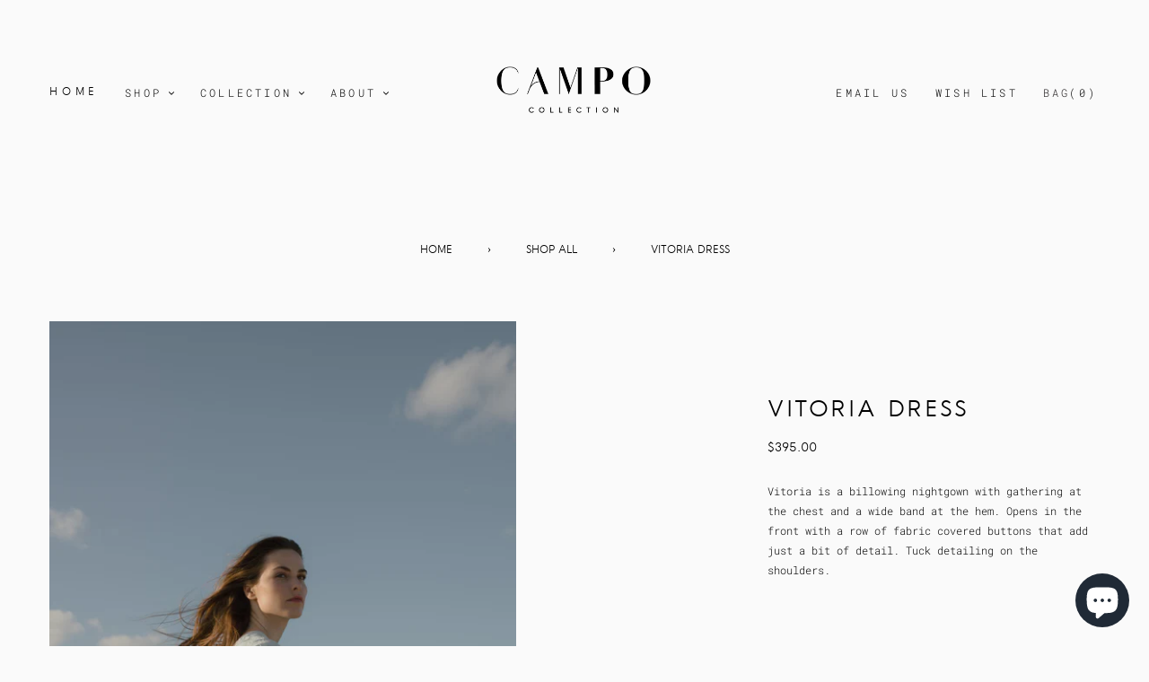

--- FILE ---
content_type: text/html; charset=utf-8
request_url: https://www.campocollection.com/products/vitoria-nightgown
body_size: 29594
content:
<!doctype html>
<html class="no-js" lang="en">
<head>
  <meta charset="utf-8">
  <meta http-equiv="X-UA-Compatible" content="IE=edge,chrome=1">
  <meta name="viewport" content="width=device-width,initial-scale=1">
  <meta name="theme-color" content="rgba(0,0,0,0)">
  <link rel="canonical" href="https://www.campocollection.com/products/vitoria-nightgown"><link rel="shortcut icon" href="//www.campocollection.com/cdn/shop/files/Campo_logo_beige_32x32.png?v=1613757807" type="image/png"><title>VITORIA DRESS
&ndash; Campo Collection</title><meta name="description" content="Vitoria is a billowing nightgown with gathering at the chest and a wide band at the hem. Opens in the front with a row of fabric covered buttons that add just a bit of detail. Tuck detailing on the shoulders.   Our model is 5&#39;11&quot; and wearing a Small. Small is 32 1/2&quot; from shoulder to hem.   --- French Seams 100% Organi"><!-- /snippets/social-meta-tags.liquid -->




<meta property="og:site_name" content="Campo Collection">
<meta property="og:url" content="https://www.campocollection.com/products/vitoria-nightgown">
<meta property="og:title" content="VITORIA DRESS">
<meta property="og:type" content="product">
<meta property="og:description" content="Vitoria is a billowing nightgown with gathering at the chest and a wide band at the hem. Opens in the front with a row of fabric covered buttons that add just a bit of detail. Tuck detailing on the shoulders.   Our model is 5&#39;11&quot; and wearing a Small. Small is 32 1/2&quot; from shoulder to hem.   --- French Seams 100% Organi">

  <meta property="og:price:amount" content="395.00">
  <meta property="og:price:currency" content="USD">

<meta property="og:image" content="http://www.campocollection.com/cdn/shop/products/CampoVitorianightgown3_1200x1200.jpg?v=1646866315"><meta property="og:image" content="http://www.campocollection.com/cdn/shop/products/CampoVitorianightgown1_1200x1200.jpg?v=1646866315"><meta property="og:image" content="http://www.campocollection.com/cdn/shop/products/CampoVitorianightgown2_1200x1200.jpg?v=1646866315">
<meta property="og:image:secure_url" content="https://www.campocollection.com/cdn/shop/products/CampoVitorianightgown3_1200x1200.jpg?v=1646866315"><meta property="og:image:secure_url" content="https://www.campocollection.com/cdn/shop/products/CampoVitorianightgown1_1200x1200.jpg?v=1646866315"><meta property="og:image:secure_url" content="https://www.campocollection.com/cdn/shop/products/CampoVitorianightgown2_1200x1200.jpg?v=1646866315">


  <meta name="twitter:site" content="@#">

<meta name="twitter:card" content="summary_large_image">
<meta name="twitter:title" content="VITORIA DRESS">
<meta name="twitter:description" content="Vitoria is a billowing nightgown with gathering at the chest and a wide band at the hem. Opens in the front with a row of fabric covered buttons that add just a bit of detail. Tuck detailing on the shoulders.   Our model is 5&#39;11&quot; and wearing a Small. Small is 32 1/2&quot; from shoulder to hem.   --- French Seams 100% Organi">


  <link href="//www.campocollection.com/cdn/shop/t/1/assets/theme.scss.css?v=72790742212841205931769116715" rel="stylesheet" type="text/css" media="all" />
  <link href="//www.campocollection.com/cdn/shop/t/1/assets/bootstrap.css?v=88989812483500998841578635199" rel="stylesheet" type="text/css" media="all" />
  <link href="//www.campocollection.com/cdn/shop/t/1/assets/custom.scss.css?v=53976971598334901051699464148" rel="stylesheet" type="text/css" media="all" />

  <script>
    var theme = {
      breakpoints: {
        medium: 750,
        large: 990,
        widescreen: 1400
      },
      strings: {
        addToCart: "Add to cart",
        soldOut: "Sold out",
        unavailable: "Unavailable",
        regularPrice: "Regular price",
        salePrice: "Sale price",
        sale: "Sale",
        showMore: "Show More",
        showLess: "Show Less",
        addressError: "Error looking up that address",
        addressNoResults: "No results for that address",
        addressQueryLimit: "You have exceeded the Google API usage limit. Consider upgrading to a \u003ca href=\"https:\/\/developers.google.com\/maps\/premium\/usage-limits\"\u003ePremium Plan\u003c\/a\u003e.",
        authError: "There was a problem authenticating your Google Maps account.",
        newWindow: "Opens in a new window.",
        external: "Opens external website.",
        newWindowExternal: "Opens external website in a new window.",
        removeLabel: "Remove [product]",
        update: "Update",
        quantity: "Quantity",
        discountedTotal: "Discounted total",
        regularTotal: "Regular total",
        priceColumn: "See Price column for discount details.",
        quantityMinimumMessage: "Quantity must be 1 or more",
        cartError: "There was an error while updating your cart. Please try again.",
        removedItemMessage: "Removed \u003cspan class=\"cart__removed-product-details\"\u003e([quantity]) [link]\u003c\/span\u003e from your cart.",
        unitPrice: "Unit price",
        unitPriceSeparator: "per",
        oneCartCount: "1 item",
        otherCartCount: "[count] items",
        quantityLabel: "Quantity: [count]"
      },
      moneyFormat: "${{amount}}",
      moneyFormatWithCurrency: "${{amount}} USD"
    }

    document.documentElement.className = document.documentElement.className.replace('no-js', 'js');
  </script><script src="//www.campocollection.com/cdn/shop/t/1/assets/lazysizes.js?v=94224023136283657951577111777" async="async"></script>
  <script src="//www.campocollection.com/cdn/shop/t/1/assets/vendor.js?v=12001839194546984181577111779" defer="defer"></script>
  <script src="//www.campocollection.com/cdn/shop/t/1/assets/theme.js?v=14019477134248435641581024288" defer="defer"></script>

  <script>window.performance && window.performance.mark && window.performance.mark('shopify.content_for_header.start');</script><meta name="google-site-verification" content="AT4JIZvAtiSCOPYH2uALm7kFr6WuxpPJQKaLbhWMIi8">
<meta id="shopify-digital-wallet" name="shopify-digital-wallet" content="/28760604804/digital_wallets/dialog">
<meta name="shopify-checkout-api-token" content="0065830b7261e7030a03b48b7f8d4af5">
<link rel="alternate" type="application/json+oembed" href="https://www.campocollection.com/products/vitoria-nightgown.oembed">
<script async="async" src="/checkouts/internal/preloads.js?locale=en-US"></script>
<link rel="preconnect" href="https://shop.app" crossorigin="anonymous">
<script async="async" src="https://shop.app/checkouts/internal/preloads.js?locale=en-US&shop_id=28760604804" crossorigin="anonymous"></script>
<script id="apple-pay-shop-capabilities" type="application/json">{"shopId":28760604804,"countryCode":"US","currencyCode":"USD","merchantCapabilities":["supports3DS"],"merchantId":"gid:\/\/shopify\/Shop\/28760604804","merchantName":"Campo Collection","requiredBillingContactFields":["postalAddress","email"],"requiredShippingContactFields":["postalAddress","email"],"shippingType":"shipping","supportedNetworks":["visa","masterCard","amex","discover","elo","jcb"],"total":{"type":"pending","label":"Campo Collection","amount":"1.00"},"shopifyPaymentsEnabled":true,"supportsSubscriptions":true}</script>
<script id="shopify-features" type="application/json">{"accessToken":"0065830b7261e7030a03b48b7f8d4af5","betas":["rich-media-storefront-analytics"],"domain":"www.campocollection.com","predictiveSearch":true,"shopId":28760604804,"locale":"en"}</script>
<script>var Shopify = Shopify || {};
Shopify.shop = "campoco.myshopify.com";
Shopify.locale = "en";
Shopify.currency = {"active":"USD","rate":"1.0"};
Shopify.country = "US";
Shopify.theme = {"name":"Campo","id":81020190852,"schema_name":"Campo","schema_version":"1.0.0","theme_store_id":796,"role":"main"};
Shopify.theme.handle = "null";
Shopify.theme.style = {"id":null,"handle":null};
Shopify.cdnHost = "www.campocollection.com/cdn";
Shopify.routes = Shopify.routes || {};
Shopify.routes.root = "/";</script>
<script type="module">!function(o){(o.Shopify=o.Shopify||{}).modules=!0}(window);</script>
<script>!function(o){function n(){var o=[];function n(){o.push(Array.prototype.slice.apply(arguments))}return n.q=o,n}var t=o.Shopify=o.Shopify||{};t.loadFeatures=n(),t.autoloadFeatures=n()}(window);</script>
<script>
  window.ShopifyPay = window.ShopifyPay || {};
  window.ShopifyPay.apiHost = "shop.app\/pay";
  window.ShopifyPay.redirectState = null;
</script>
<script id="shop-js-analytics" type="application/json">{"pageType":"product"}</script>
<script defer="defer" async type="module" src="//www.campocollection.com/cdn/shopifycloud/shop-js/modules/v2/client.init-shop-cart-sync_BN7fPSNr.en.esm.js"></script>
<script defer="defer" async type="module" src="//www.campocollection.com/cdn/shopifycloud/shop-js/modules/v2/chunk.common_Cbph3Kss.esm.js"></script>
<script defer="defer" async type="module" src="//www.campocollection.com/cdn/shopifycloud/shop-js/modules/v2/chunk.modal_DKumMAJ1.esm.js"></script>
<script type="module">
  await import("//www.campocollection.com/cdn/shopifycloud/shop-js/modules/v2/client.init-shop-cart-sync_BN7fPSNr.en.esm.js");
await import("//www.campocollection.com/cdn/shopifycloud/shop-js/modules/v2/chunk.common_Cbph3Kss.esm.js");
await import("//www.campocollection.com/cdn/shopifycloud/shop-js/modules/v2/chunk.modal_DKumMAJ1.esm.js");

  window.Shopify.SignInWithShop?.initShopCartSync?.({"fedCMEnabled":true,"windoidEnabled":true});

</script>
<script>
  window.Shopify = window.Shopify || {};
  if (!window.Shopify.featureAssets) window.Shopify.featureAssets = {};
  window.Shopify.featureAssets['shop-js'] = {"shop-cart-sync":["modules/v2/client.shop-cart-sync_CJVUk8Jm.en.esm.js","modules/v2/chunk.common_Cbph3Kss.esm.js","modules/v2/chunk.modal_DKumMAJ1.esm.js"],"init-fed-cm":["modules/v2/client.init-fed-cm_7Fvt41F4.en.esm.js","modules/v2/chunk.common_Cbph3Kss.esm.js","modules/v2/chunk.modal_DKumMAJ1.esm.js"],"init-shop-email-lookup-coordinator":["modules/v2/client.init-shop-email-lookup-coordinator_Cc088_bR.en.esm.js","modules/v2/chunk.common_Cbph3Kss.esm.js","modules/v2/chunk.modal_DKumMAJ1.esm.js"],"init-windoid":["modules/v2/client.init-windoid_hPopwJRj.en.esm.js","modules/v2/chunk.common_Cbph3Kss.esm.js","modules/v2/chunk.modal_DKumMAJ1.esm.js"],"shop-button":["modules/v2/client.shop-button_B0jaPSNF.en.esm.js","modules/v2/chunk.common_Cbph3Kss.esm.js","modules/v2/chunk.modal_DKumMAJ1.esm.js"],"shop-cash-offers":["modules/v2/client.shop-cash-offers_DPIskqss.en.esm.js","modules/v2/chunk.common_Cbph3Kss.esm.js","modules/v2/chunk.modal_DKumMAJ1.esm.js"],"shop-toast-manager":["modules/v2/client.shop-toast-manager_CK7RT69O.en.esm.js","modules/v2/chunk.common_Cbph3Kss.esm.js","modules/v2/chunk.modal_DKumMAJ1.esm.js"],"init-shop-cart-sync":["modules/v2/client.init-shop-cart-sync_BN7fPSNr.en.esm.js","modules/v2/chunk.common_Cbph3Kss.esm.js","modules/v2/chunk.modal_DKumMAJ1.esm.js"],"init-customer-accounts-sign-up":["modules/v2/client.init-customer-accounts-sign-up_CfPf4CXf.en.esm.js","modules/v2/client.shop-login-button_DeIztwXF.en.esm.js","modules/v2/chunk.common_Cbph3Kss.esm.js","modules/v2/chunk.modal_DKumMAJ1.esm.js"],"pay-button":["modules/v2/client.pay-button_CgIwFSYN.en.esm.js","modules/v2/chunk.common_Cbph3Kss.esm.js","modules/v2/chunk.modal_DKumMAJ1.esm.js"],"init-customer-accounts":["modules/v2/client.init-customer-accounts_DQ3x16JI.en.esm.js","modules/v2/client.shop-login-button_DeIztwXF.en.esm.js","modules/v2/chunk.common_Cbph3Kss.esm.js","modules/v2/chunk.modal_DKumMAJ1.esm.js"],"avatar":["modules/v2/client.avatar_BTnouDA3.en.esm.js"],"init-shop-for-new-customer-accounts":["modules/v2/client.init-shop-for-new-customer-accounts_CsZy_esa.en.esm.js","modules/v2/client.shop-login-button_DeIztwXF.en.esm.js","modules/v2/chunk.common_Cbph3Kss.esm.js","modules/v2/chunk.modal_DKumMAJ1.esm.js"],"shop-follow-button":["modules/v2/client.shop-follow-button_BRMJjgGd.en.esm.js","modules/v2/chunk.common_Cbph3Kss.esm.js","modules/v2/chunk.modal_DKumMAJ1.esm.js"],"checkout-modal":["modules/v2/client.checkout-modal_B9Drz_yf.en.esm.js","modules/v2/chunk.common_Cbph3Kss.esm.js","modules/v2/chunk.modal_DKumMAJ1.esm.js"],"shop-login-button":["modules/v2/client.shop-login-button_DeIztwXF.en.esm.js","modules/v2/chunk.common_Cbph3Kss.esm.js","modules/v2/chunk.modal_DKumMAJ1.esm.js"],"lead-capture":["modules/v2/client.lead-capture_DXYzFM3R.en.esm.js","modules/v2/chunk.common_Cbph3Kss.esm.js","modules/v2/chunk.modal_DKumMAJ1.esm.js"],"shop-login":["modules/v2/client.shop-login_CA5pJqmO.en.esm.js","modules/v2/chunk.common_Cbph3Kss.esm.js","modules/v2/chunk.modal_DKumMAJ1.esm.js"],"payment-terms":["modules/v2/client.payment-terms_BxzfvcZJ.en.esm.js","modules/v2/chunk.common_Cbph3Kss.esm.js","modules/v2/chunk.modal_DKumMAJ1.esm.js"]};
</script>
<script>(function() {
  var isLoaded = false;
  function asyncLoad() {
    if (isLoaded) return;
    isLoaded = true;
    var urls = ["\/\/shopify.privy.com\/widget.js?shop=campoco.myshopify.com","https:\/\/static.klaviyo.com\/onsite\/js\/klaviyo.js?company_id=NCnMec\u0026shop=campoco.myshopify.com","https:\/\/static.klaviyo.com\/onsite\/js\/klaviyo.js?company_id=NCnMec\u0026shop=campoco.myshopify.com","https:\/\/s3.eu-west-1.amazonaws.com\/production-klarna-il-shopify-osm\/a6c5e37d3b587ca7438f15aa90b429b47085a035\/campoco.myshopify.com-1708598214157.js?shop=campoco.myshopify.com","https:\/\/cdn.one.store\/javascript\/dist\/1.0\/jcr-widget.js?account_id=shopify:campoco.myshopify.com\u0026shop=campoco.myshopify.com"];
    for (var i = 0; i < urls.length; i++) {
      var s = document.createElement('script');
      s.type = 'text/javascript';
      s.async = true;
      s.src = urls[i];
      var x = document.getElementsByTagName('script')[0];
      x.parentNode.insertBefore(s, x);
    }
  };
  if(window.attachEvent) {
    window.attachEvent('onload', asyncLoad);
  } else {
    window.addEventListener('load', asyncLoad, false);
  }
})();</script>
<script id="__st">var __st={"a":28760604804,"offset":-18000,"reqid":"172f1691-6e03-47ee-85d7-5f34785cce1c-1769958955","pageurl":"www.campocollection.com\/products\/vitoria-nightgown","u":"0653a8aa0ba2","p":"product","rtyp":"product","rid":6034961891488};</script>
<script>window.ShopifyPaypalV4VisibilityTracking = true;</script>
<script id="captcha-bootstrap">!function(){'use strict';const t='contact',e='account',n='new_comment',o=[[t,t],['blogs',n],['comments',n],[t,'customer']],c=[[e,'customer_login'],[e,'guest_login'],[e,'recover_customer_password'],[e,'create_customer']],r=t=>t.map((([t,e])=>`form[action*='/${t}']:not([data-nocaptcha='true']) input[name='form_type'][value='${e}']`)).join(','),a=t=>()=>t?[...document.querySelectorAll(t)].map((t=>t.form)):[];function s(){const t=[...o],e=r(t);return a(e)}const i='password',u='form_key',d=['recaptcha-v3-token','g-recaptcha-response','h-captcha-response',i],f=()=>{try{return window.sessionStorage}catch{return}},m='__shopify_v',_=t=>t.elements[u];function p(t,e,n=!1){try{const o=window.sessionStorage,c=JSON.parse(o.getItem(e)),{data:r}=function(t){const{data:e,action:n}=t;return t[m]||n?{data:e,action:n}:{data:t,action:n}}(c);for(const[e,n]of Object.entries(r))t.elements[e]&&(t.elements[e].value=n);n&&o.removeItem(e)}catch(o){console.error('form repopulation failed',{error:o})}}const l='form_type',E='cptcha';function T(t){t.dataset[E]=!0}const w=window,h=w.document,L='Shopify',v='ce_forms',y='captcha';let A=!1;((t,e)=>{const n=(g='f06e6c50-85a8-45c8-87d0-21a2b65856fe',I='https://cdn.shopify.com/shopifycloud/storefront-forms-hcaptcha/ce_storefront_forms_captcha_hcaptcha.v1.5.2.iife.js',D={infoText:'Protected by hCaptcha',privacyText:'Privacy',termsText:'Terms'},(t,e,n)=>{const o=w[L][v],c=o.bindForm;if(c)return c(t,g,e,D).then(n);var r;o.q.push([[t,g,e,D],n]),r=I,A||(h.body.append(Object.assign(h.createElement('script'),{id:'captcha-provider',async:!0,src:r})),A=!0)});var g,I,D;w[L]=w[L]||{},w[L][v]=w[L][v]||{},w[L][v].q=[],w[L][y]=w[L][y]||{},w[L][y].protect=function(t,e){n(t,void 0,e),T(t)},Object.freeze(w[L][y]),function(t,e,n,w,h,L){const[v,y,A,g]=function(t,e,n){const i=e?o:[],u=t?c:[],d=[...i,...u],f=r(d),m=r(i),_=r(d.filter((([t,e])=>n.includes(e))));return[a(f),a(m),a(_),s()]}(w,h,L),I=t=>{const e=t.target;return e instanceof HTMLFormElement?e:e&&e.form},D=t=>v().includes(t);t.addEventListener('submit',(t=>{const e=I(t);if(!e)return;const n=D(e)&&!e.dataset.hcaptchaBound&&!e.dataset.recaptchaBound,o=_(e),c=g().includes(e)&&(!o||!o.value);(n||c)&&t.preventDefault(),c&&!n&&(function(t){try{if(!f())return;!function(t){const e=f();if(!e)return;const n=_(t);if(!n)return;const o=n.value;o&&e.removeItem(o)}(t);const e=Array.from(Array(32),(()=>Math.random().toString(36)[2])).join('');!function(t,e){_(t)||t.append(Object.assign(document.createElement('input'),{type:'hidden',name:u})),t.elements[u].value=e}(t,e),function(t,e){const n=f();if(!n)return;const o=[...t.querySelectorAll(`input[type='${i}']`)].map((({name:t})=>t)),c=[...d,...o],r={};for(const[a,s]of new FormData(t).entries())c.includes(a)||(r[a]=s);n.setItem(e,JSON.stringify({[m]:1,action:t.action,data:r}))}(t,e)}catch(e){console.error('failed to persist form',e)}}(e),e.submit())}));const S=(t,e)=>{t&&!t.dataset[E]&&(n(t,e.some((e=>e===t))),T(t))};for(const o of['focusin','change'])t.addEventListener(o,(t=>{const e=I(t);D(e)&&S(e,y())}));const B=e.get('form_key'),M=e.get(l),P=B&&M;t.addEventListener('DOMContentLoaded',(()=>{const t=y();if(P)for(const e of t)e.elements[l].value===M&&p(e,B);[...new Set([...A(),...v().filter((t=>'true'===t.dataset.shopifyCaptcha))])].forEach((e=>S(e,t)))}))}(h,new URLSearchParams(w.location.search),n,t,e,['guest_login'])})(!0,!0)}();</script>
<script integrity="sha256-4kQ18oKyAcykRKYeNunJcIwy7WH5gtpwJnB7kiuLZ1E=" data-source-attribution="shopify.loadfeatures" defer="defer" src="//www.campocollection.com/cdn/shopifycloud/storefront/assets/storefront/load_feature-a0a9edcb.js" crossorigin="anonymous"></script>
<script crossorigin="anonymous" defer="defer" src="//www.campocollection.com/cdn/shopifycloud/storefront/assets/shopify_pay/storefront-65b4c6d7.js?v=20250812"></script>
<script data-source-attribution="shopify.dynamic_checkout.dynamic.init">var Shopify=Shopify||{};Shopify.PaymentButton=Shopify.PaymentButton||{isStorefrontPortableWallets:!0,init:function(){window.Shopify.PaymentButton.init=function(){};var t=document.createElement("script");t.src="https://www.campocollection.com/cdn/shopifycloud/portable-wallets/latest/portable-wallets.en.js",t.type="module",document.head.appendChild(t)}};
</script>
<script data-source-attribution="shopify.dynamic_checkout.buyer_consent">
  function portableWalletsHideBuyerConsent(e){var t=document.getElementById("shopify-buyer-consent"),n=document.getElementById("shopify-subscription-policy-button");t&&n&&(t.classList.add("hidden"),t.setAttribute("aria-hidden","true"),n.removeEventListener("click",e))}function portableWalletsShowBuyerConsent(e){var t=document.getElementById("shopify-buyer-consent"),n=document.getElementById("shopify-subscription-policy-button");t&&n&&(t.classList.remove("hidden"),t.removeAttribute("aria-hidden"),n.addEventListener("click",e))}window.Shopify?.PaymentButton&&(window.Shopify.PaymentButton.hideBuyerConsent=portableWalletsHideBuyerConsent,window.Shopify.PaymentButton.showBuyerConsent=portableWalletsShowBuyerConsent);
</script>
<script data-source-attribution="shopify.dynamic_checkout.cart.bootstrap">document.addEventListener("DOMContentLoaded",(function(){function t(){return document.querySelector("shopify-accelerated-checkout-cart, shopify-accelerated-checkout")}if(t())Shopify.PaymentButton.init();else{new MutationObserver((function(e,n){t()&&(Shopify.PaymentButton.init(),n.disconnect())})).observe(document.body,{childList:!0,subtree:!0})}}));
</script>
<link id="shopify-accelerated-checkout-styles" rel="stylesheet" media="screen" href="https://www.campocollection.com/cdn/shopifycloud/portable-wallets/latest/accelerated-checkout-backwards-compat.css" crossorigin="anonymous">
<style id="shopify-accelerated-checkout-cart">
        #shopify-buyer-consent {
  margin-top: 1em;
  display: inline-block;
  width: 100%;
}

#shopify-buyer-consent.hidden {
  display: none;
}

#shopify-subscription-policy-button {
  background: none;
  border: none;
  padding: 0;
  text-decoration: underline;
  font-size: inherit;
  cursor: pointer;
}

#shopify-subscription-policy-button::before {
  box-shadow: none;
}

      </style>

<script>window.performance && window.performance.mark && window.performance.mark('shopify.content_for_header.end');</script>
<link rel="stylesheet" href="//www.campocollection.com/cdn/shop/t/1/assets/sca-pp.css?v=26248894406678077071580137268">
 <script>
  
  SCAPPShop = {};
    
  </script>
<script src="//www.campocollection.com/cdn/shop/t/1/assets/sca-pp-initial.js?v=17401773104182645891580151221" type="text/javascript"></script>
   
  <script src="https://www.dwin1.com/19038.js" type="text/javascript" defer="defer"></script>
<script src="https://cdn.shopify.com/extensions/e8878072-2f6b-4e89-8082-94b04320908d/inbox-1254/assets/inbox-chat-loader.js" type="text/javascript" defer="defer"></script>
<link href="https://monorail-edge.shopifysvc.com" rel="dns-prefetch">
<script>(function(){if ("sendBeacon" in navigator && "performance" in window) {try {var session_token_from_headers = performance.getEntriesByType('navigation')[0].serverTiming.find(x => x.name == '_s').description;} catch {var session_token_from_headers = undefined;}var session_cookie_matches = document.cookie.match(/_shopify_s=([^;]*)/);var session_token_from_cookie = session_cookie_matches && session_cookie_matches.length === 2 ? session_cookie_matches[1] : "";var session_token = session_token_from_headers || session_token_from_cookie || "";function handle_abandonment_event(e) {var entries = performance.getEntries().filter(function(entry) {return /monorail-edge.shopifysvc.com/.test(entry.name);});if (!window.abandonment_tracked && entries.length === 0) {window.abandonment_tracked = true;var currentMs = Date.now();var navigation_start = performance.timing.navigationStart;var payload = {shop_id: 28760604804,url: window.location.href,navigation_start,duration: currentMs - navigation_start,session_token,page_type: "product"};window.navigator.sendBeacon("https://monorail-edge.shopifysvc.com/v1/produce", JSON.stringify({schema_id: "online_store_buyer_site_abandonment/1.1",payload: payload,metadata: {event_created_at_ms: currentMs,event_sent_at_ms: currentMs}}));}}window.addEventListener('pagehide', handle_abandonment_event);}}());</script>
<script id="web-pixels-manager-setup">(function e(e,d,r,n,o){if(void 0===o&&(o={}),!Boolean(null===(a=null===(i=window.Shopify)||void 0===i?void 0:i.analytics)||void 0===a?void 0:a.replayQueue)){var i,a;window.Shopify=window.Shopify||{};var t=window.Shopify;t.analytics=t.analytics||{};var s=t.analytics;s.replayQueue=[],s.publish=function(e,d,r){return s.replayQueue.push([e,d,r]),!0};try{self.performance.mark("wpm:start")}catch(e){}var l=function(){var e={modern:/Edge?\/(1{2}[4-9]|1[2-9]\d|[2-9]\d{2}|\d{4,})\.\d+(\.\d+|)|Firefox\/(1{2}[4-9]|1[2-9]\d|[2-9]\d{2}|\d{4,})\.\d+(\.\d+|)|Chrom(ium|e)\/(9{2}|\d{3,})\.\d+(\.\d+|)|(Maci|X1{2}).+ Version\/(15\.\d+|(1[6-9]|[2-9]\d|\d{3,})\.\d+)([,.]\d+|)( \(\w+\)|)( Mobile\/\w+|) Safari\/|Chrome.+OPR\/(9{2}|\d{3,})\.\d+\.\d+|(CPU[ +]OS|iPhone[ +]OS|CPU[ +]iPhone|CPU IPhone OS|CPU iPad OS)[ +]+(15[._]\d+|(1[6-9]|[2-9]\d|\d{3,})[._]\d+)([._]\d+|)|Android:?[ /-](13[3-9]|1[4-9]\d|[2-9]\d{2}|\d{4,})(\.\d+|)(\.\d+|)|Android.+Firefox\/(13[5-9]|1[4-9]\d|[2-9]\d{2}|\d{4,})\.\d+(\.\d+|)|Android.+Chrom(ium|e)\/(13[3-9]|1[4-9]\d|[2-9]\d{2}|\d{4,})\.\d+(\.\d+|)|SamsungBrowser\/([2-9]\d|\d{3,})\.\d+/,legacy:/Edge?\/(1[6-9]|[2-9]\d|\d{3,})\.\d+(\.\d+|)|Firefox\/(5[4-9]|[6-9]\d|\d{3,})\.\d+(\.\d+|)|Chrom(ium|e)\/(5[1-9]|[6-9]\d|\d{3,})\.\d+(\.\d+|)([\d.]+$|.*Safari\/(?![\d.]+ Edge\/[\d.]+$))|(Maci|X1{2}).+ Version\/(10\.\d+|(1[1-9]|[2-9]\d|\d{3,})\.\d+)([,.]\d+|)( \(\w+\)|)( Mobile\/\w+|) Safari\/|Chrome.+OPR\/(3[89]|[4-9]\d|\d{3,})\.\d+\.\d+|(CPU[ +]OS|iPhone[ +]OS|CPU[ +]iPhone|CPU IPhone OS|CPU iPad OS)[ +]+(10[._]\d+|(1[1-9]|[2-9]\d|\d{3,})[._]\d+)([._]\d+|)|Android:?[ /-](13[3-9]|1[4-9]\d|[2-9]\d{2}|\d{4,})(\.\d+|)(\.\d+|)|Mobile Safari.+OPR\/([89]\d|\d{3,})\.\d+\.\d+|Android.+Firefox\/(13[5-9]|1[4-9]\d|[2-9]\d{2}|\d{4,})\.\d+(\.\d+|)|Android.+Chrom(ium|e)\/(13[3-9]|1[4-9]\d|[2-9]\d{2}|\d{4,})\.\d+(\.\d+|)|Android.+(UC? ?Browser|UCWEB|U3)[ /]?(15\.([5-9]|\d{2,})|(1[6-9]|[2-9]\d|\d{3,})\.\d+)\.\d+|SamsungBrowser\/(5\.\d+|([6-9]|\d{2,})\.\d+)|Android.+MQ{2}Browser\/(14(\.(9|\d{2,})|)|(1[5-9]|[2-9]\d|\d{3,})(\.\d+|))(\.\d+|)|K[Aa][Ii]OS\/(3\.\d+|([4-9]|\d{2,})\.\d+)(\.\d+|)/},d=e.modern,r=e.legacy,n=navigator.userAgent;return n.match(d)?"modern":n.match(r)?"legacy":"unknown"}(),u="modern"===l?"modern":"legacy",c=(null!=n?n:{modern:"",legacy:""})[u],f=function(e){return[e.baseUrl,"/wpm","/b",e.hashVersion,"modern"===e.buildTarget?"m":"l",".js"].join("")}({baseUrl:d,hashVersion:r,buildTarget:u}),m=function(e){var d=e.version,r=e.bundleTarget,n=e.surface,o=e.pageUrl,i=e.monorailEndpoint;return{emit:function(e){var a=e.status,t=e.errorMsg,s=(new Date).getTime(),l=JSON.stringify({metadata:{event_sent_at_ms:s},events:[{schema_id:"web_pixels_manager_load/3.1",payload:{version:d,bundle_target:r,page_url:o,status:a,surface:n,error_msg:t},metadata:{event_created_at_ms:s}}]});if(!i)return console&&console.warn&&console.warn("[Web Pixels Manager] No Monorail endpoint provided, skipping logging."),!1;try{return self.navigator.sendBeacon.bind(self.navigator)(i,l)}catch(e){}var u=new XMLHttpRequest;try{return u.open("POST",i,!0),u.setRequestHeader("Content-Type","text/plain"),u.send(l),!0}catch(e){return console&&console.warn&&console.warn("[Web Pixels Manager] Got an unhandled error while logging to Monorail."),!1}}}}({version:r,bundleTarget:l,surface:e.surface,pageUrl:self.location.href,monorailEndpoint:e.monorailEndpoint});try{o.browserTarget=l,function(e){var d=e.src,r=e.async,n=void 0===r||r,o=e.onload,i=e.onerror,a=e.sri,t=e.scriptDataAttributes,s=void 0===t?{}:t,l=document.createElement("script"),u=document.querySelector("head"),c=document.querySelector("body");if(l.async=n,l.src=d,a&&(l.integrity=a,l.crossOrigin="anonymous"),s)for(var f in s)if(Object.prototype.hasOwnProperty.call(s,f))try{l.dataset[f]=s[f]}catch(e){}if(o&&l.addEventListener("load",o),i&&l.addEventListener("error",i),u)u.appendChild(l);else{if(!c)throw new Error("Did not find a head or body element to append the script");c.appendChild(l)}}({src:f,async:!0,onload:function(){if(!function(){var e,d;return Boolean(null===(d=null===(e=window.Shopify)||void 0===e?void 0:e.analytics)||void 0===d?void 0:d.initialized)}()){var d=window.webPixelsManager.init(e)||void 0;if(d){var r=window.Shopify.analytics;r.replayQueue.forEach((function(e){var r=e[0],n=e[1],o=e[2];d.publishCustomEvent(r,n,o)})),r.replayQueue=[],r.publish=d.publishCustomEvent,r.visitor=d.visitor,r.initialized=!0}}},onerror:function(){return m.emit({status:"failed",errorMsg:"".concat(f," has failed to load")})},sri:function(e){var d=/^sha384-[A-Za-z0-9+/=]+$/;return"string"==typeof e&&d.test(e)}(c)?c:"",scriptDataAttributes:o}),m.emit({status:"loading"})}catch(e){m.emit({status:"failed",errorMsg:(null==e?void 0:e.message)||"Unknown error"})}}})({shopId: 28760604804,storefrontBaseUrl: "https://www.campocollection.com",extensionsBaseUrl: "https://extensions.shopifycdn.com/cdn/shopifycloud/web-pixels-manager",monorailEndpoint: "https://monorail-edge.shopifysvc.com/unstable/produce_batch",surface: "storefront-renderer",enabledBetaFlags: ["2dca8a86"],webPixelsConfigList: [{"id":"534347936","configuration":"{\"config\":\"{\\\"pixel_id\\\":\\\"G-SBRF6TY696\\\",\\\"target_country\\\":\\\"US\\\",\\\"gtag_events\\\":[{\\\"type\\\":\\\"begin_checkout\\\",\\\"action_label\\\":\\\"G-SBRF6TY696\\\"},{\\\"type\\\":\\\"search\\\",\\\"action_label\\\":\\\"G-SBRF6TY696\\\"},{\\\"type\\\":\\\"view_item\\\",\\\"action_label\\\":[\\\"G-SBRF6TY696\\\",\\\"MC-EG0K1TNRNE\\\"]},{\\\"type\\\":\\\"purchase\\\",\\\"action_label\\\":[\\\"G-SBRF6TY696\\\",\\\"MC-EG0K1TNRNE\\\"]},{\\\"type\\\":\\\"page_view\\\",\\\"action_label\\\":[\\\"G-SBRF6TY696\\\",\\\"MC-EG0K1TNRNE\\\"]},{\\\"type\\\":\\\"add_payment_info\\\",\\\"action_label\\\":\\\"G-SBRF6TY696\\\"},{\\\"type\\\":\\\"add_to_cart\\\",\\\"action_label\\\":\\\"G-SBRF6TY696\\\"}],\\\"enable_monitoring_mode\\\":false}\"}","eventPayloadVersion":"v1","runtimeContext":"OPEN","scriptVersion":"b2a88bafab3e21179ed38636efcd8a93","type":"APP","apiClientId":1780363,"privacyPurposes":[],"dataSharingAdjustments":{"protectedCustomerApprovalScopes":["read_customer_address","read_customer_email","read_customer_name","read_customer_personal_data","read_customer_phone"]}},{"id":"163086496","configuration":"{\"pixel_id\":\"331750544506964\",\"pixel_type\":\"facebook_pixel\",\"metaapp_system_user_token\":\"-\"}","eventPayloadVersion":"v1","runtimeContext":"OPEN","scriptVersion":"ca16bc87fe92b6042fbaa3acc2fbdaa6","type":"APP","apiClientId":2329312,"privacyPurposes":["ANALYTICS","MARKETING","SALE_OF_DATA"],"dataSharingAdjustments":{"protectedCustomerApprovalScopes":["read_customer_address","read_customer_email","read_customer_name","read_customer_personal_data","read_customer_phone"]}},{"id":"shopify-app-pixel","configuration":"{}","eventPayloadVersion":"v1","runtimeContext":"STRICT","scriptVersion":"0450","apiClientId":"shopify-pixel","type":"APP","privacyPurposes":["ANALYTICS","MARKETING"]},{"id":"shopify-custom-pixel","eventPayloadVersion":"v1","runtimeContext":"LAX","scriptVersion":"0450","apiClientId":"shopify-pixel","type":"CUSTOM","privacyPurposes":["ANALYTICS","MARKETING"]}],isMerchantRequest: false,initData: {"shop":{"name":"Campo Collection","paymentSettings":{"currencyCode":"USD"},"myshopifyDomain":"campoco.myshopify.com","countryCode":"US","storefrontUrl":"https:\/\/www.campocollection.com"},"customer":null,"cart":null,"checkout":null,"productVariants":[{"price":{"amount":395.0,"currencyCode":"USD"},"product":{"title":"VITORIA DRESS","vendor":"Campo Collection","id":"6034961891488","untranslatedTitle":"VITORIA DRESS","url":"\/products\/vitoria-nightgown","type":""},"id":"37972510703776","image":{"src":"\/\/www.campocollection.com\/cdn\/shop\/products\/Campo_ghost_Vitoria_milk.jpg?v=1646866358"},"sku":"6058d46ea0c90","title":"Milk \/ S","untranslatedTitle":"Milk \/ S"},{"price":{"amount":395.0,"currencyCode":"USD"},"product":{"title":"VITORIA DRESS","vendor":"Campo Collection","id":"6034961891488","untranslatedTitle":"VITORIA DRESS","url":"\/products\/vitoria-nightgown","type":""},"id":"37972510736544","image":{"src":"\/\/www.campocollection.com\/cdn\/shop\/products\/Campo_ghost_Vitoria_milk.jpg?v=1646866358"},"sku":"6058d4700f8e5","title":"Milk \/ M","untranslatedTitle":"Milk \/ M"},{"price":{"amount":395.0,"currencyCode":"USD"},"product":{"title":"VITORIA DRESS","vendor":"Campo Collection","id":"6034961891488","untranslatedTitle":"VITORIA DRESS","url":"\/products\/vitoria-nightgown","type":""},"id":"37972510769312","image":{"src":"\/\/www.campocollection.com\/cdn\/shop\/products\/Campo_ghost_Vitoria_milk.jpg?v=1646866358"},"sku":"6058d47137928","title":"Milk \/ L","untranslatedTitle":"Milk \/ L"},{"price":{"amount":395.0,"currencyCode":"USD"},"product":{"title":"VITORIA DRESS","vendor":"Campo Collection","id":"6034961891488","untranslatedTitle":"VITORIA DRESS","url":"\/products\/vitoria-nightgown","type":""},"id":"37972510900384","image":{"src":"\/\/www.campocollection.com\/cdn\/shop\/products\/Campo_ghost_Vitoria_milk.jpg?v=1646866358"},"sku":"6058d47235b4c","title":"Starlight Blue \/ S","untranslatedTitle":"Starlight Blue \/ S"},{"price":{"amount":395.0,"currencyCode":"USD"},"product":{"title":"VITORIA DRESS","vendor":"Campo Collection","id":"6034961891488","untranslatedTitle":"VITORIA DRESS","url":"\/products\/vitoria-nightgown","type":""},"id":"37972510933152","image":{"src":"\/\/www.campocollection.com\/cdn\/shop\/products\/Campo_ghost_Vitoria_milk.jpg?v=1646866358"},"sku":"6058d47360a25","title":"Starlight Blue \/ M","untranslatedTitle":"Starlight Blue \/ M"},{"price":{"amount":395.0,"currencyCode":"USD"},"product":{"title":"VITORIA DRESS","vendor":"Campo Collection","id":"6034961891488","untranslatedTitle":"VITORIA DRESS","url":"\/products\/vitoria-nightgown","type":""},"id":"37972510965920","image":{"src":"\/\/www.campocollection.com\/cdn\/shop\/products\/Campo_ghost_Vitoria_milk.jpg?v=1646866358"},"sku":"6058d47488692","title":"Starlight Blue \/ L","untranslatedTitle":"Starlight Blue \/ L"},{"price":{"amount":395.0,"currencyCode":"USD"},"product":{"title":"VITORIA DRESS","vendor":"Campo Collection","id":"6034961891488","untranslatedTitle":"VITORIA DRESS","url":"\/products\/vitoria-nightgown","type":""},"id":"41835386273952","image":{"src":"\/\/www.campocollection.com\/cdn\/shop\/products\/CampoVitorianightgown3.jpg?v=1646866315"},"sku":"63b96585ddef7","title":"Tan \/ S","untranslatedTitle":"Tan \/ S"},{"price":{"amount":395.0,"currencyCode":"USD"},"product":{"title":"VITORIA DRESS","vendor":"Campo Collection","id":"6034961891488","untranslatedTitle":"VITORIA DRESS","url":"\/products\/vitoria-nightgown","type":""},"id":"41835386306720","image":{"src":"\/\/www.campocollection.com\/cdn\/shop\/products\/CampoVitorianightgown3.jpg?v=1646866315"},"sku":"63b96584df7b2","title":"Tan \/ M","untranslatedTitle":"Tan \/ M"},{"price":{"amount":395.0,"currencyCode":"USD"},"product":{"title":"VITORIA DRESS","vendor":"Campo Collection","id":"6034961891488","untranslatedTitle":"VITORIA DRESS","url":"\/products\/vitoria-nightgown","type":""},"id":"41835386339488","image":{"src":"\/\/www.campocollection.com\/cdn\/shop\/products\/CampoVitorianightgown3.jpg?v=1646866315"},"sku":"63b96583ef862","title":"Tan \/ L","untranslatedTitle":"Tan \/ L"},{"price":{"amount":395.0,"currencyCode":"USD"},"product":{"title":"VITORIA DRESS","vendor":"Campo Collection","id":"6034961891488","untranslatedTitle":"VITORIA DRESS","url":"\/products\/vitoria-nightgown","type":""},"id":"41835386372256","image":{"src":"\/\/www.campocollection.com\/cdn\/shop\/products\/CampoVitorianightgown3.jpg?v=1646866315"},"sku":"63b9658312524","title":"Dusty Pink \/ S","untranslatedTitle":"Dusty Pink \/ S"},{"price":{"amount":395.0,"currencyCode":"USD"},"product":{"title":"VITORIA DRESS","vendor":"Campo Collection","id":"6034961891488","untranslatedTitle":"VITORIA DRESS","url":"\/products\/vitoria-nightgown","type":""},"id":"41835386405024","image":{"src":"\/\/www.campocollection.com\/cdn\/shop\/products\/CampoVitorianightgown3.jpg?v=1646866315"},"sku":"63b9658213fa5","title":"Dusty Pink \/ M","untranslatedTitle":"Dusty Pink \/ M"},{"price":{"amount":395.0,"currencyCode":"USD"},"product":{"title":"VITORIA DRESS","vendor":"Campo Collection","id":"6034961891488","untranslatedTitle":"VITORIA DRESS","url":"\/products\/vitoria-nightgown","type":""},"id":"41835386470560","image":{"src":"\/\/www.campocollection.com\/cdn\/shop\/products\/CampoVitorianightgown3.jpg?v=1646866315"},"sku":"63b96580f1b22","title":"Dusty Pink \/ L","untranslatedTitle":"Dusty Pink \/ L"}],"purchasingCompany":null},},"https://www.campocollection.com/cdn","1d2a099fw23dfb22ep557258f5m7a2edbae",{"modern":"","legacy":""},{"shopId":"28760604804","storefrontBaseUrl":"https:\/\/www.campocollection.com","extensionBaseUrl":"https:\/\/extensions.shopifycdn.com\/cdn\/shopifycloud\/web-pixels-manager","surface":"storefront-renderer","enabledBetaFlags":"[\"2dca8a86\"]","isMerchantRequest":"false","hashVersion":"1d2a099fw23dfb22ep557258f5m7a2edbae","publish":"custom","events":"[[\"page_viewed\",{}],[\"product_viewed\",{\"productVariant\":{\"price\":{\"amount\":395.0,\"currencyCode\":\"USD\"},\"product\":{\"title\":\"VITORIA DRESS\",\"vendor\":\"Campo Collection\",\"id\":\"6034961891488\",\"untranslatedTitle\":\"VITORIA DRESS\",\"url\":\"\/products\/vitoria-nightgown\",\"type\":\"\"},\"id\":\"37972510703776\",\"image\":{\"src\":\"\/\/www.campocollection.com\/cdn\/shop\/products\/Campo_ghost_Vitoria_milk.jpg?v=1646866358\"},\"sku\":\"6058d46ea0c90\",\"title\":\"Milk \/ S\",\"untranslatedTitle\":\"Milk \/ S\"}}]]"});</script><script>
  window.ShopifyAnalytics = window.ShopifyAnalytics || {};
  window.ShopifyAnalytics.meta = window.ShopifyAnalytics.meta || {};
  window.ShopifyAnalytics.meta.currency = 'USD';
  var meta = {"product":{"id":6034961891488,"gid":"gid:\/\/shopify\/Product\/6034961891488","vendor":"Campo Collection","type":"","handle":"vitoria-nightgown","variants":[{"id":37972510703776,"price":39500,"name":"VITORIA DRESS - Milk \/ S","public_title":"Milk \/ S","sku":"6058d46ea0c90"},{"id":37972510736544,"price":39500,"name":"VITORIA DRESS - Milk \/ M","public_title":"Milk \/ M","sku":"6058d4700f8e5"},{"id":37972510769312,"price":39500,"name":"VITORIA DRESS - Milk \/ L","public_title":"Milk \/ L","sku":"6058d47137928"},{"id":37972510900384,"price":39500,"name":"VITORIA DRESS - Starlight Blue \/ S","public_title":"Starlight Blue \/ S","sku":"6058d47235b4c"},{"id":37972510933152,"price":39500,"name":"VITORIA DRESS - Starlight Blue \/ M","public_title":"Starlight Blue \/ M","sku":"6058d47360a25"},{"id":37972510965920,"price":39500,"name":"VITORIA DRESS - Starlight Blue \/ L","public_title":"Starlight Blue \/ L","sku":"6058d47488692"},{"id":41835386273952,"price":39500,"name":"VITORIA DRESS - Tan \/ S","public_title":"Tan \/ S","sku":"63b96585ddef7"},{"id":41835386306720,"price":39500,"name":"VITORIA DRESS - Tan \/ M","public_title":"Tan \/ M","sku":"63b96584df7b2"},{"id":41835386339488,"price":39500,"name":"VITORIA DRESS - Tan \/ L","public_title":"Tan \/ L","sku":"63b96583ef862"},{"id":41835386372256,"price":39500,"name":"VITORIA DRESS - Dusty Pink \/ S","public_title":"Dusty Pink \/ S","sku":"63b9658312524"},{"id":41835386405024,"price":39500,"name":"VITORIA DRESS - Dusty Pink \/ M","public_title":"Dusty Pink \/ M","sku":"63b9658213fa5"},{"id":41835386470560,"price":39500,"name":"VITORIA DRESS - Dusty Pink \/ L","public_title":"Dusty Pink \/ L","sku":"63b96580f1b22"}],"remote":false},"page":{"pageType":"product","resourceType":"product","resourceId":6034961891488,"requestId":"172f1691-6e03-47ee-85d7-5f34785cce1c-1769958955"}};
  for (var attr in meta) {
    window.ShopifyAnalytics.meta[attr] = meta[attr];
  }
</script>
<script class="analytics">
  (function () {
    var customDocumentWrite = function(content) {
      var jquery = null;

      if (window.jQuery) {
        jquery = window.jQuery;
      } else if (window.Checkout && window.Checkout.$) {
        jquery = window.Checkout.$;
      }

      if (jquery) {
        jquery('body').append(content);
      }
    };

    var hasLoggedConversion = function(token) {
      if (token) {
        return document.cookie.indexOf('loggedConversion=' + token) !== -1;
      }
      return false;
    }

    var setCookieIfConversion = function(token) {
      if (token) {
        var twoMonthsFromNow = new Date(Date.now());
        twoMonthsFromNow.setMonth(twoMonthsFromNow.getMonth() + 2);

        document.cookie = 'loggedConversion=' + token + '; expires=' + twoMonthsFromNow;
      }
    }

    var trekkie = window.ShopifyAnalytics.lib = window.trekkie = window.trekkie || [];
    if (trekkie.integrations) {
      return;
    }
    trekkie.methods = [
      'identify',
      'page',
      'ready',
      'track',
      'trackForm',
      'trackLink'
    ];
    trekkie.factory = function(method) {
      return function() {
        var args = Array.prototype.slice.call(arguments);
        args.unshift(method);
        trekkie.push(args);
        return trekkie;
      };
    };
    for (var i = 0; i < trekkie.methods.length; i++) {
      var key = trekkie.methods[i];
      trekkie[key] = trekkie.factory(key);
    }
    trekkie.load = function(config) {
      trekkie.config = config || {};
      trekkie.config.initialDocumentCookie = document.cookie;
      var first = document.getElementsByTagName('script')[0];
      var script = document.createElement('script');
      script.type = 'text/javascript';
      script.onerror = function(e) {
        var scriptFallback = document.createElement('script');
        scriptFallback.type = 'text/javascript';
        scriptFallback.onerror = function(error) {
                var Monorail = {
      produce: function produce(monorailDomain, schemaId, payload) {
        var currentMs = new Date().getTime();
        var event = {
          schema_id: schemaId,
          payload: payload,
          metadata: {
            event_created_at_ms: currentMs,
            event_sent_at_ms: currentMs
          }
        };
        return Monorail.sendRequest("https://" + monorailDomain + "/v1/produce", JSON.stringify(event));
      },
      sendRequest: function sendRequest(endpointUrl, payload) {
        // Try the sendBeacon API
        if (window && window.navigator && typeof window.navigator.sendBeacon === 'function' && typeof window.Blob === 'function' && !Monorail.isIos12()) {
          var blobData = new window.Blob([payload], {
            type: 'text/plain'
          });

          if (window.navigator.sendBeacon(endpointUrl, blobData)) {
            return true;
          } // sendBeacon was not successful

        } // XHR beacon

        var xhr = new XMLHttpRequest();

        try {
          xhr.open('POST', endpointUrl);
          xhr.setRequestHeader('Content-Type', 'text/plain');
          xhr.send(payload);
        } catch (e) {
          console.log(e);
        }

        return false;
      },
      isIos12: function isIos12() {
        return window.navigator.userAgent.lastIndexOf('iPhone; CPU iPhone OS 12_') !== -1 || window.navigator.userAgent.lastIndexOf('iPad; CPU OS 12_') !== -1;
      }
    };
    Monorail.produce('monorail-edge.shopifysvc.com',
      'trekkie_storefront_load_errors/1.1',
      {shop_id: 28760604804,
      theme_id: 81020190852,
      app_name: "storefront",
      context_url: window.location.href,
      source_url: "//www.campocollection.com/cdn/s/trekkie.storefront.c59ea00e0474b293ae6629561379568a2d7c4bba.min.js"});

        };
        scriptFallback.async = true;
        scriptFallback.src = '//www.campocollection.com/cdn/s/trekkie.storefront.c59ea00e0474b293ae6629561379568a2d7c4bba.min.js';
        first.parentNode.insertBefore(scriptFallback, first);
      };
      script.async = true;
      script.src = '//www.campocollection.com/cdn/s/trekkie.storefront.c59ea00e0474b293ae6629561379568a2d7c4bba.min.js';
      first.parentNode.insertBefore(script, first);
    };
    trekkie.load(
      {"Trekkie":{"appName":"storefront","development":false,"defaultAttributes":{"shopId":28760604804,"isMerchantRequest":null,"themeId":81020190852,"themeCityHash":"15285979973026794204","contentLanguage":"en","currency":"USD","eventMetadataId":"c045eefc-3172-428b-8e84-b1c7b3fa4fe1"},"isServerSideCookieWritingEnabled":true,"monorailRegion":"shop_domain","enabledBetaFlags":["65f19447","b5387b81"]},"Session Attribution":{},"S2S":{"facebookCapiEnabled":true,"source":"trekkie-storefront-renderer","apiClientId":580111}}
    );

    var loaded = false;
    trekkie.ready(function() {
      if (loaded) return;
      loaded = true;

      window.ShopifyAnalytics.lib = window.trekkie;

      var originalDocumentWrite = document.write;
      document.write = customDocumentWrite;
      try { window.ShopifyAnalytics.merchantGoogleAnalytics.call(this); } catch(error) {};
      document.write = originalDocumentWrite;

      window.ShopifyAnalytics.lib.page(null,{"pageType":"product","resourceType":"product","resourceId":6034961891488,"requestId":"172f1691-6e03-47ee-85d7-5f34785cce1c-1769958955","shopifyEmitted":true});

      var match = window.location.pathname.match(/checkouts\/(.+)\/(thank_you|post_purchase)/)
      var token = match? match[1]: undefined;
      if (!hasLoggedConversion(token)) {
        setCookieIfConversion(token);
        window.ShopifyAnalytics.lib.track("Viewed Product",{"currency":"USD","variantId":37972510703776,"productId":6034961891488,"productGid":"gid:\/\/shopify\/Product\/6034961891488","name":"VITORIA DRESS - Milk \/ S","price":"395.00","sku":"6058d46ea0c90","brand":"Campo Collection","variant":"Milk \/ S","category":"","nonInteraction":true,"remote":false},undefined,undefined,{"shopifyEmitted":true});
      window.ShopifyAnalytics.lib.track("monorail:\/\/trekkie_storefront_viewed_product\/1.1",{"currency":"USD","variantId":37972510703776,"productId":6034961891488,"productGid":"gid:\/\/shopify\/Product\/6034961891488","name":"VITORIA DRESS - Milk \/ S","price":"395.00","sku":"6058d46ea0c90","brand":"Campo Collection","variant":"Milk \/ S","category":"","nonInteraction":true,"remote":false,"referer":"https:\/\/www.campocollection.com\/products\/vitoria-nightgown"});
      }
    });


        var eventsListenerScript = document.createElement('script');
        eventsListenerScript.async = true;
        eventsListenerScript.src = "//www.campocollection.com/cdn/shopifycloud/storefront/assets/shop_events_listener-3da45d37.js";
        document.getElementsByTagName('head')[0].appendChild(eventsListenerScript);

})();</script>
  <script>
  if (!window.ga || (window.ga && typeof window.ga !== 'function')) {
    window.ga = function ga() {
      (window.ga.q = window.ga.q || []).push(arguments);
      if (window.Shopify && window.Shopify.analytics && typeof window.Shopify.analytics.publish === 'function') {
        window.Shopify.analytics.publish("ga_stub_called", {}, {sendTo: "google_osp_migration"});
      }
      console.error("Shopify's Google Analytics stub called with:", Array.from(arguments), "\nSee https://help.shopify.com/manual/promoting-marketing/pixels/pixel-migration#google for more information.");
    };
    if (window.Shopify && window.Shopify.analytics && typeof window.Shopify.analytics.publish === 'function') {
      window.Shopify.analytics.publish("ga_stub_initialized", {}, {sendTo: "google_osp_migration"});
    }
  }
</script>
<script
  defer
  src="https://www.campocollection.com/cdn/shopifycloud/perf-kit/shopify-perf-kit-3.1.0.min.js"
  data-application="storefront-renderer"
  data-shop-id="28760604804"
  data-render-region="gcp-us-central1"
  data-page-type="product"
  data-theme-instance-id="81020190852"
  data-theme-name="Campo"
  data-theme-version="1.0.0"
  data-monorail-region="shop_domain"
  data-resource-timing-sampling-rate="10"
  data-shs="true"
  data-shs-beacon="true"
  data-shs-export-with-fetch="true"
  data-shs-logs-sample-rate="1"
  data-shs-beacon-endpoint="https://www.campocollection.com/api/collect"
></script>
</head>

<body class="template-product">
<script>window.KlarnaThemeGlobals={}; window.KlarnaThemeGlobals.data_purchase_amount = 39500;window.KlarnaThemeGlobals.productVariants=[{"id":37972510703776,"title":"Milk \/ S","option1":"Milk","option2":"S","option3":null,"sku":"6058d46ea0c90","requires_shipping":true,"taxable":true,"featured_image":{"id":31746045673632,"product_id":6034961891488,"position":5,"created_at":"2022-03-09T17:52:38-05:00","updated_at":"2022-03-09T17:52:38-05:00","alt":null,"width":2800,"height":4200,"src":"\/\/www.campocollection.com\/cdn\/shop\/products\/Campo_ghost_Vitoria_milk.jpg?v=1646866358","variant_ids":[37972510703776,37972510736544,37972510769312,37972510900384,37972510933152,37972510965920]},"available":true,"name":"VITORIA DRESS - Milk \/ S","public_title":"Milk \/ S","options":["Milk","S"],"price":39500,"weight":241,"compare_at_price":0,"inventory_management":"shopify","barcode":"197094803225","featured_media":{"alt":null,"id":24158729535648,"position":5,"preview_image":{"aspect_ratio":0.667,"height":4200,"width":2800,"src":"\/\/www.campocollection.com\/cdn\/shop\/products\/Campo_ghost_Vitoria_milk.jpg?v=1646866358"}},"requires_selling_plan":false,"selling_plan_allocations":[]},{"id":37972510736544,"title":"Milk \/ M","option1":"Milk","option2":"M","option3":null,"sku":"6058d4700f8e5","requires_shipping":true,"taxable":true,"featured_image":{"id":31746045673632,"product_id":6034961891488,"position":5,"created_at":"2022-03-09T17:52:38-05:00","updated_at":"2022-03-09T17:52:38-05:00","alt":null,"width":2800,"height":4200,"src":"\/\/www.campocollection.com\/cdn\/shop\/products\/Campo_ghost_Vitoria_milk.jpg?v=1646866358","variant_ids":[37972510703776,37972510736544,37972510769312,37972510900384,37972510933152,37972510965920]},"available":true,"name":"VITORIA DRESS - Milk \/ M","public_title":"Milk \/ M","options":["Milk","M"],"price":39500,"weight":241,"compare_at_price":0,"inventory_management":"shopify","barcode":"197094803232","featured_media":{"alt":null,"id":24158729535648,"position":5,"preview_image":{"aspect_ratio":0.667,"height":4200,"width":2800,"src":"\/\/www.campocollection.com\/cdn\/shop\/products\/Campo_ghost_Vitoria_milk.jpg?v=1646866358"}},"requires_selling_plan":false,"selling_plan_allocations":[]},{"id":37972510769312,"title":"Milk \/ L","option1":"Milk","option2":"L","option3":null,"sku":"6058d47137928","requires_shipping":true,"taxable":true,"featured_image":{"id":31746045673632,"product_id":6034961891488,"position":5,"created_at":"2022-03-09T17:52:38-05:00","updated_at":"2022-03-09T17:52:38-05:00","alt":null,"width":2800,"height":4200,"src":"\/\/www.campocollection.com\/cdn\/shop\/products\/Campo_ghost_Vitoria_milk.jpg?v=1646866358","variant_ids":[37972510703776,37972510736544,37972510769312,37972510900384,37972510933152,37972510965920]},"available":true,"name":"VITORIA DRESS - Milk \/ L","public_title":"Milk \/ L","options":["Milk","L"],"price":39500,"weight":241,"compare_at_price":0,"inventory_management":"shopify","barcode":"197094803249","featured_media":{"alt":null,"id":24158729535648,"position":5,"preview_image":{"aspect_ratio":0.667,"height":4200,"width":2800,"src":"\/\/www.campocollection.com\/cdn\/shop\/products\/Campo_ghost_Vitoria_milk.jpg?v=1646866358"}},"requires_selling_plan":false,"selling_plan_allocations":[]},{"id":37972510900384,"title":"Starlight Blue \/ S","option1":"Starlight Blue","option2":"S","option3":null,"sku":"6058d47235b4c","requires_shipping":true,"taxable":true,"featured_image":{"id":31746045673632,"product_id":6034961891488,"position":5,"created_at":"2022-03-09T17:52:38-05:00","updated_at":"2022-03-09T17:52:38-05:00","alt":null,"width":2800,"height":4200,"src":"\/\/www.campocollection.com\/cdn\/shop\/products\/Campo_ghost_Vitoria_milk.jpg?v=1646866358","variant_ids":[37972510703776,37972510736544,37972510769312,37972510900384,37972510933152,37972510965920]},"available":false,"name":"VITORIA DRESS - Starlight Blue \/ S","public_title":"Starlight Blue \/ S","options":["Starlight Blue","S"],"price":39500,"weight":241,"compare_at_price":0,"inventory_management":"shopify","barcode":"197094803256","featured_media":{"alt":null,"id":24158729535648,"position":5,"preview_image":{"aspect_ratio":0.667,"height":4200,"width":2800,"src":"\/\/www.campocollection.com\/cdn\/shop\/products\/Campo_ghost_Vitoria_milk.jpg?v=1646866358"}},"requires_selling_plan":false,"selling_plan_allocations":[]},{"id":37972510933152,"title":"Starlight Blue \/ M","option1":"Starlight Blue","option2":"M","option3":null,"sku":"6058d47360a25","requires_shipping":true,"taxable":true,"featured_image":{"id":31746045673632,"product_id":6034961891488,"position":5,"created_at":"2022-03-09T17:52:38-05:00","updated_at":"2022-03-09T17:52:38-05:00","alt":null,"width":2800,"height":4200,"src":"\/\/www.campocollection.com\/cdn\/shop\/products\/Campo_ghost_Vitoria_milk.jpg?v=1646866358","variant_ids":[37972510703776,37972510736544,37972510769312,37972510900384,37972510933152,37972510965920]},"available":false,"name":"VITORIA DRESS - Starlight Blue \/ M","public_title":"Starlight Blue \/ M","options":["Starlight Blue","M"],"price":39500,"weight":241,"compare_at_price":0,"inventory_management":"shopify","barcode":"197094803263","featured_media":{"alt":null,"id":24158729535648,"position":5,"preview_image":{"aspect_ratio":0.667,"height":4200,"width":2800,"src":"\/\/www.campocollection.com\/cdn\/shop\/products\/Campo_ghost_Vitoria_milk.jpg?v=1646866358"}},"requires_selling_plan":false,"selling_plan_allocations":[]},{"id":37972510965920,"title":"Starlight Blue \/ L","option1":"Starlight Blue","option2":"L","option3":null,"sku":"6058d47488692","requires_shipping":true,"taxable":true,"featured_image":{"id":31746045673632,"product_id":6034961891488,"position":5,"created_at":"2022-03-09T17:52:38-05:00","updated_at":"2022-03-09T17:52:38-05:00","alt":null,"width":2800,"height":4200,"src":"\/\/www.campocollection.com\/cdn\/shop\/products\/Campo_ghost_Vitoria_milk.jpg?v=1646866358","variant_ids":[37972510703776,37972510736544,37972510769312,37972510900384,37972510933152,37972510965920]},"available":false,"name":"VITORIA DRESS - Starlight Blue \/ L","public_title":"Starlight Blue \/ L","options":["Starlight Blue","L"],"price":39500,"weight":241,"compare_at_price":0,"inventory_management":"shopify","barcode":"197094803270","featured_media":{"alt":null,"id":24158729535648,"position":5,"preview_image":{"aspect_ratio":0.667,"height":4200,"width":2800,"src":"\/\/www.campocollection.com\/cdn\/shop\/products\/Campo_ghost_Vitoria_milk.jpg?v=1646866358"}},"requires_selling_plan":false,"selling_plan_allocations":[]},{"id":41835386273952,"title":"Tan \/ S","option1":"Tan","option2":"S","option3":null,"sku":"63b96585ddef7","requires_shipping":true,"taxable":true,"featured_image":null,"available":false,"name":"VITORIA DRESS - Tan \/ S","public_title":"Tan \/ S","options":["Tan","S"],"price":39500,"weight":241,"compare_at_price":0,"inventory_management":"shopify","barcode":"197094803287","requires_selling_plan":false,"selling_plan_allocations":[]},{"id":41835386306720,"title":"Tan \/ M","option1":"Tan","option2":"M","option3":null,"sku":"63b96584df7b2","requires_shipping":true,"taxable":true,"featured_image":null,"available":true,"name":"VITORIA DRESS - Tan \/ M","public_title":"Tan \/ M","options":["Tan","M"],"price":39500,"weight":241,"compare_at_price":0,"inventory_management":"shopify","barcode":"197094803294","requires_selling_plan":false,"selling_plan_allocations":[]},{"id":41835386339488,"title":"Tan \/ L","option1":"Tan","option2":"L","option3":null,"sku":"63b96583ef862","requires_shipping":true,"taxable":true,"featured_image":null,"available":true,"name":"VITORIA DRESS - Tan \/ L","public_title":"Tan \/ L","options":["Tan","L"],"price":39500,"weight":241,"compare_at_price":0,"inventory_management":"shopify","barcode":"197094803300","requires_selling_plan":false,"selling_plan_allocations":[]},{"id":41835386372256,"title":"Dusty Pink \/ S","option1":"Dusty Pink","option2":"S","option3":null,"sku":"63b9658312524","requires_shipping":true,"taxable":true,"featured_image":null,"available":false,"name":"VITORIA DRESS - Dusty Pink \/ S","public_title":"Dusty Pink \/ S","options":["Dusty Pink","S"],"price":39500,"weight":241,"compare_at_price":0,"inventory_management":"shopify","barcode":"197094803317","requires_selling_plan":false,"selling_plan_allocations":[]},{"id":41835386405024,"title":"Dusty Pink \/ M","option1":"Dusty Pink","option2":"M","option3":null,"sku":"63b9658213fa5","requires_shipping":true,"taxable":true,"featured_image":null,"available":false,"name":"VITORIA DRESS - Dusty Pink \/ M","public_title":"Dusty Pink \/ M","options":["Dusty Pink","M"],"price":39500,"weight":241,"compare_at_price":0,"inventory_management":"shopify","barcode":"197094803324","requires_selling_plan":false,"selling_plan_allocations":[]},{"id":41835386470560,"title":"Dusty Pink \/ L","option1":"Dusty Pink","option2":"L","option3":null,"sku":"63b96580f1b22","requires_shipping":true,"taxable":true,"featured_image":null,"available":true,"name":"VITORIA DRESS - Dusty Pink \/ L","public_title":"Dusty Pink \/ L","options":["Dusty Pink","L"],"price":39500,"weight":241,"compare_at_price":0,"inventory_management":"shopify","barcode":"197094803331","requires_selling_plan":false,"selling_plan_allocations":[]}];window.KlarnaThemeGlobals.documentCopy=document.cloneNode(true);</script>


            
              <!-- "snippets/socialshopwave-helper.liquid" was not rendered, the associated app was uninstalled -->
            

  <a class="in-page-link visually-hidden skip-link" href="#MainContent">Skip to content</a>

  <div id="SearchDrawer" class="search-bar drawer drawer--top" role="dialog" aria-modal="true" aria-label="Search">
    <div class="search-bar__table">
      <div class="search-bar__table-cell search-bar__form-wrapper">
        <form class="search search-bar__form" action="/search" method="get" role="search">
          <input class="search__input search-bar__input" type="search" name="q" value="" placeholder="Search" aria-label="Search">
          <button class="search-bar__submit search__submit btn--link" type="submit">
            <svg aria-hidden="true" focusable="false" role="presentation" class="icon icon-search" viewBox="0 0 37 40"><path d="M35.6 36l-9.8-9.8c4.1-5.4 3.6-13.2-1.3-18.1-5.4-5.4-14.2-5.4-19.7 0-5.4 5.4-5.4 14.2 0 19.7 2.6 2.6 6.1 4.1 9.8 4.1 3 0 5.9-1 8.3-2.8l9.8 9.8c.4.4.9.6 1.4.6s1-.2 1.4-.6c.9-.9.9-2.1.1-2.9zm-20.9-8.2c-2.6 0-5.1-1-7-2.9-3.9-3.9-3.9-10.1 0-14C9.6 9 12.2 8 14.7 8s5.1 1 7 2.9c3.9 3.9 3.9 10.1 0 14-1.9 1.9-4.4 2.9-7 2.9z"/></svg>
            <span class="icon__fallback-text">Submit</span>
          </button>
        </form>
      </div>
      <div class="search-bar__table-cell text-right">
        <button type="button" class="btn--link search-bar__close js-drawer-close">
          <svg aria-hidden="true" focusable="false" role="presentation" class="icon icon-close" viewBox="0 0 40 40"><path d="M23.868 20.015L39.117 4.78c1.11-1.108 1.11-2.77 0-3.877-1.109-1.108-2.773-1.108-3.882 0L19.986 16.137 4.737.904C3.628-.204 1.965-.204.856.904c-1.11 1.108-1.11 2.77 0 3.877l15.249 15.234L.855 35.248c-1.108 1.108-1.108 2.77 0 3.877.555.554 1.248.831 1.942.831s1.386-.277 1.94-.83l15.25-15.234 15.248 15.233c.555.554 1.248.831 1.941.831s1.387-.277 1.941-.83c1.11-1.109 1.11-2.77 0-3.878L23.868 20.015z" class="layer"/></svg>
          <span class="icon__fallback-text">Close search</span>
        </button>
      </div>
    </div>
  </div><style data-shopify>

  .cart-popup {
    box-shadow: 1px 1px 10px 2px rgba(232, 233, 235, 0.5);
  }</style><div class="cart-popup-wrapper cart-popup-wrapper--hidden" role="dialog" aria-modal="true" aria-labelledby="CartPopupHeading" data-cart-popup-wrapper>
  <div class="cart-popup" data-cart-popup tabindex="-1">
    <h2 id="CartPopupHeading" class="cart-popup__heading">Just added to your cart</h2>
    <button class="cart-popup__close" aria-label="Close" data-cart-popup-close><svg aria-hidden="true" focusable="false" role="presentation" class="icon icon-close" viewBox="0 0 40 40"><path d="M23.868 20.015L39.117 4.78c1.11-1.108 1.11-2.77 0-3.877-1.109-1.108-2.773-1.108-3.882 0L19.986 16.137 4.737.904C3.628-.204 1.965-.204.856.904c-1.11 1.108-1.11 2.77 0 3.877l15.249 15.234L.855 35.248c-1.108 1.108-1.108 2.77 0 3.877.555.554 1.248.831 1.942.831s1.386-.277 1.94-.83l15.25-15.234 15.248 15.233c.555.554 1.248.831 1.941.831s1.387-.277 1.941-.83c1.11-1.109 1.11-2.77 0-3.878L23.868 20.015z" class="layer"/></svg></button>

    <div class="cart-popup-item">
      <div class="cart-popup-item__image-wrapper hide" data-cart-popup-image-wrapper>
        <div class="cart-popup-item__image cart-popup-item__image--placeholder" data-cart-popup-image-placeholder>
          <div data-placeholder-size></div>
          <div class="placeholder-background placeholder-background--animation"></div>
        </div>
      </div>
      <div class="cart-popup-item__description">
        <div>
          <div class="cart-popup-item__title" data-cart-popup-title></div>
          <ul class="product-details" aria-label="Product details" data-cart-popup-product-details></ul>
        </div>
        <div class="cart-popup-item__quantity">
          <span class="visually-hidden" data-cart-popup-quantity-label></span>
          <span aria-hidden="true">Qty:</span>
          <span aria-hidden="true" data-cart-popup-quantity></span>
        </div>
      </div>
    </div>

    <a href="/cart" class="cart-popup__cta-link btn btn--secondary-accent">
      View cart (<span data-cart-popup-cart-quantity></span>)
    </a>

    <div class="cart-popup__dismiss">
      <button class="cart-popup__dismiss-button text-link text-link--accent" data-cart-popup-dismiss>
        Continue shopping
      </button>
    </div>
  </div>
</div>

<div id="shopify-section-header" class="shopify-section">

<div data-section-id="header" data-section-type="header-section">
  

  <header class="site-header logo--center page-width" role="banner">
    <div class="grid grid--no-gutters grid--table site-header__mobile-nav">      
        <nav class="grid__item medium-up--one-third small--hide main-menu" id="AccessibleNav" role="navigation">
          
<ul class="site-nav list--inline text-left" id="SiteNav">
  



    
      <li >
        <a href="/"
          class="site-nav__link site-nav__link--main"
          
        >
          <span class="site-nav__label">Home</span>
        </a>
      </li>
    
  



    
      <li class="site-nav--has-dropdown" data-has-dropdowns>
        <button class="site-nav__link site-nav__link--main site-nav__link--button" type="button" aria-expanded="false" aria-controls="SiteNavLabel-shop">
          <span class="site-nav__label">Shop</span><svg aria-hidden="true" focusable="false" role="presentation" class="icon icon--wide icon-chevron-down" viewBox="0 0 498.98 284.49"><defs><style>.cls-1{fill:#231f20}</style></defs><path class="cls-1" d="M80.93 271.76A35 35 0 0 1 140.68 247l189.74 189.75L520.16 247a35 35 0 1 1 49.5 49.5L355.17 511a35 35 0 0 1-49.5 0L91.18 296.5a34.89 34.89 0 0 1-10.25-24.74z" transform="translate(-80.93 -236.76)"/></svg>
        </button>

        <div class="site-nav__dropdown" id="SiteNavLabel-shop">
          
            <ul>
              
                <li>
                  <a href="/collections/sleepwear"
                  class="site-nav__link site-nav__child-link"
                  
                >
                    <span class="site-nav__label">Sleepwear</span>
                  </a>
                </li>
              
                <li>
                  <a href="/collections/intimates"
                  class="site-nav__link site-nav__child-link"
                  
                >
                    <span class="site-nav__label">Intimates</span>
                  </a>
                </li>
              
                <li>
                  <a href="/collections/mini"
                  class="site-nav__link site-nav__child-link"
                  
                >
                    <span class="site-nav__label">Mini</span>
                  </a>
                </li>
              
                <li>
                  <a href="/collections/mommy-me"
                  class="site-nav__link site-nav__child-link"
                  
                >
                    <span class="site-nav__label">Mommy &amp; Me</span>
                  </a>
                </li>
              
                <li>
                  <a href="/collections/nightgowns"
                  class="site-nav__link site-nav__child-link"
                  
                >
                    <span class="site-nav__label">Nightgowns &amp; Dresses</span>
                  </a>
                </li>
              
                <li>
                  <a href="/collections/pajama-sets"
                  class="site-nav__link site-nav__child-link"
                  
                >
                    <span class="site-nav__label">Pajama Lounge Sets</span>
                  </a>
                </li>
              
                <li>
                  <a href="/collections/ready-to-wear"
                  class="site-nav__link site-nav__child-link"
                  
                >
                    <span class="site-nav__label">Ready-to-Wear</span>
                  </a>
                </li>
              
                <li>
                  <a href="/collections/robes"
                  class="site-nav__link site-nav__child-link"
                  
                >
                    <span class="site-nav__label">Robes</span>
                  </a>
                </li>
              
                <li>
                  <a href="/collections/sleep-masks"
                  class="site-nav__link site-nav__child-link"
                  
                >
                    <span class="site-nav__label">Sleep Masks</span>
                  </a>
                </li>
              
                <li>
                  <a href="/collections/unisex"
                  class="site-nav__link site-nav__child-link site-nav__link--last"
                  
                >
                    <span class="site-nav__label">Unisex</span>
                  </a>
                </li>
              
            </ul>
          
        </div>
      </li>
    
  



    
      <li class="site-nav--has-dropdown" data-has-dropdowns>
        <button class="site-nav__link site-nav__link--main site-nav__link--button" type="button" aria-expanded="false" aria-controls="SiteNavLabel-collection">
          <span class="site-nav__label">Collection</span><svg aria-hidden="true" focusable="false" role="presentation" class="icon icon--wide icon-chevron-down" viewBox="0 0 498.98 284.49"><defs><style>.cls-1{fill:#231f20}</style></defs><path class="cls-1" d="M80.93 271.76A35 35 0 0 1 140.68 247l189.74 189.75L520.16 247a35 35 0 1 1 49.5 49.5L355.17 511a35 35 0 0 1-49.5 0L91.18 296.5a34.89 34.89 0 0 1-10.25-24.74z" transform="translate(-80.93 -236.76)"/></svg>
        </button>

        <div class="site-nav__dropdown" id="SiteNavLabel-collection">
          
            <ul>
              
                <li>
                  <a href="/pages/campo-i"
                  class="site-nav__link site-nav__child-link"
                  
                >
                    <span class="site-nav__label">Campo I</span>
                  </a>
                </li>
              
                <li>
                  <a href="/pages/two"
                  class="site-nav__link site-nav__child-link"
                  
                >
                    <span class="site-nav__label">Campo II</span>
                  </a>
                </li>
              
                <li>
                  <a href="/pages/capsule-i"
                  class="site-nav__link site-nav__child-link"
                  
                >
                    <span class="site-nav__label">Capsule I</span>
                  </a>
                </li>
              
                <li>
                  <a href="/pages/capsule-two"
                  class="site-nav__link site-nav__child-link site-nav__link--last"
                  
                >
                    <span class="site-nav__label">Capsule II</span>
                  </a>
                </li>
              
            </ul>
          
        </div>
      </li>
    
  



    
      <li class="site-nav--has-dropdown" data-has-dropdowns>
        <button class="site-nav__link site-nav__link--main site-nav__link--button" type="button" aria-expanded="false" aria-controls="SiteNavLabel-about">
          <span class="site-nav__label">About</span><svg aria-hidden="true" focusable="false" role="presentation" class="icon icon--wide icon-chevron-down" viewBox="0 0 498.98 284.49"><defs><style>.cls-1{fill:#231f20}</style></defs><path class="cls-1" d="M80.93 271.76A35 35 0 0 1 140.68 247l189.74 189.75L520.16 247a35 35 0 1 1 49.5 49.5L355.17 511a35 35 0 0 1-49.5 0L91.18 296.5a34.89 34.89 0 0 1-10.25-24.74z" transform="translate(-80.93 -236.76)"/></svg>
        </button>

        <div class="site-nav__dropdown" id="SiteNavLabel-about">
          
            <ul>
              
                <li>
                  <a href="/pages/about"
                  class="site-nav__link site-nav__child-link"
                  
                >
                    <span class="site-nav__label">The Brand</span>
                  </a>
                </li>
              
                <li>
                  <a href="https://www.campocollection.com/pages/press"
                  class="site-nav__link site-nav__child-link"
                  
                >
                    <span class="site-nav__label">Press</span>
                  </a>
                </li>
              
                <li>
                  <a href="/blogs/news"
                  class="site-nav__link site-nav__child-link site-nav__link--last"
                  
                >
                    <span class="site-nav__label">Stories</span>
                  </a>
                </li>
              
            </ul>
          
        </div>
      </li>
    
  
</ul>

        </nav>
		<div class="grid__item medium-up--one-third logo-container">
        
          <div class="h2 site-header__logo d-inline-block">
        
          
<a href="/" class="site-header__logo-image site-header__logo-image--centered">
              
              <img class="lazyload js"
                   src="//www.campocollection.com/cdn/shop/files/Campo_Logo_B_300x300.png?v=1614351340"
                   data-src="//www.campocollection.com/cdn/shop/files/Campo_Logo_B_{width}x.png?v=1614351340"
                   data-widths="[180, 360, 540, 720, 900, 1080, 1296, 1512, 1728, 2048]"
                   data-aspectratio="1.4139459895203548"
                   data-sizes="auto"
                   alt="Campo Collection"
                   style="max-width: 190px">
              <noscript>
                
                <img src="//www.campocollection.com/cdn/shop/files/Campo_Logo_B_190x.png?v=1614351340"
                     srcset="//www.campocollection.com/cdn/shop/files/Campo_Logo_B_190x.png?v=1614351340 1x, //www.campocollection.com/cdn/shop/files/Campo_Logo_B_190x@2x.png?v=1614351340 2x"
                     alt="Campo Collection"
                     style="max-width: 190px;">
              </noscript>
            </a>
          
        
          </div>
        
      </div>
      <div class="grid__item medium-up--one-third">
        <div class="d-flex align-items-center justify-content-end">
        <nav id="AccessibleNavRight" class="small--hide right-menu" role="navigation">
          
<ul class="site-nav list--inline text-left" id="SiteNav">
  



    
      <li >
        <a href="mailto:campo@campocollection.com"
          class="site-nav__link site-nav__link--main"
          
        >
          <span class="site-nav__label">Email us</span>
        </a>
      </li>
    
  



    
      <li >
        <a href="#swym-wishlist"
          class="site-nav__link site-nav__link--main"
          
        >
          <span class="site-nav__label">Wish list</span>
        </a>
      </li>
    
  
</ul>

        </nav>           
      <div class="text-right site-header__icons site-header__icons--plus">
        <div class="site-header__icons-wrapper"> 
        
          <a href="/cart" class="site-header__icon site-header__cart">
            <span class="icon__fallback-text">Bag</span>
            <div id="CartCount" class="cart-count" data-cart-count-bubble>
              <span data-cart-count>0</span>
            </div>
          </a>
          
            <button type="button" class="btn--link site-header__icon site-header__menu js-mobile-nav-toggle mobile-nav--open" aria-controls="MobileNav"  aria-expanded="false" aria-label="Menu">
              <svg aria-hidden="true" focusable="false" role="presentation" class="icon icon-hamburger" viewBox="0 0 37 40"><path d="M33.5 25h-30c-1.1 0-2-.9-2-2s.9-2 2-2h30c1.1 0 2 .9 2 2s-.9 2-2 2zm0-11.5h-30c-1.1 0-2-.9-2-2s.9-2 2-2h30c1.1 0 2 .9 2 2s-.9 2-2 2zm0 23h-30c-1.1 0-2-.9-2-2s.9-2 2-2h30c1.1 0 2 .9 2 2s-.9 2-2 2z"/></svg>
              <svg aria-hidden="true" focusable="false" role="presentation" class="icon icon-close" viewBox="0 0 40 40"><path d="M23.868 20.015L39.117 4.78c1.11-1.108 1.11-2.77 0-3.877-1.109-1.108-2.773-1.108-3.882 0L19.986 16.137 4.737.904C3.628-.204 1.965-.204.856.904c-1.11 1.108-1.11 2.77 0 3.877l15.249 15.234L.855 35.248c-1.108 1.108-1.108 2.77 0 3.877.555.554 1.248.831 1.942.831s1.386-.277 1.94-.83l15.25-15.234 15.248 15.233c.555.554 1.248.831 1.941.831s1.387-.277 1.941-.83c1.11-1.109 1.11-2.77 0-3.878L23.868 20.015z" class="layer"/></svg>
            </button>
          
        </div>
      </div>
          </div>
            
		
      </div>
    </div>

    <nav class="mobile-nav-wrapper medium-up--hide" role="navigation">
      <ul id="MobileNav" class="mobile-nav">
        
<li class="mobile-nav__item">
            
              <a href="/"
                class="mobile-nav__link"
                
              >
                <span class="mobile-nav__label">Home</span>
              </a>
            
          </li>
        
<li class="mobile-nav__item">
            
              
              <button type="button" class="btn--link js-toggle-submenu mobile-nav__link" data-target="shop-2" data-level="1" aria-expanded="false">
                <span class="mobile-nav__label">Shop</span>
                <div class="mobile-nav__icon">
                  <svg aria-hidden="true" focusable="false" role="presentation" class="icon icon-chevron-right" viewBox="0 0 7 11"><path d="M1.5 11A1.5 1.5 0 0 1 .44 8.44L3.38 5.5.44 2.56A1.5 1.5 0 0 1 2.56.44l4 4a1.5 1.5 0 0 1 0 2.12l-4 4A1.5 1.5 0 0 1 1.5 11z" fill="#fff"/></svg>
                </div>
              </button>
              <ul class="mobile-nav__dropdown" data-parent="shop-2" data-level="2">
                <li class="visually-hidden" tabindex="-1" data-menu-title="2">Shop Menu</li>
                <li class="mobile-nav__item">
                  <div class="mobile-nav__table">
                    <div class="mobile-nav__table-cell mobile-nav__return">
                      <button class="btn--link js-toggle-submenu mobile-nav__return-btn" type="button" aria-expanded="true" aria-label="Shop">
                        <svg aria-hidden="true" focusable="false" role="presentation" class="icon icon-chevron-left" viewBox="0 0 7 11"><path d="M5.5.037a1.5 1.5 0 0 1 1.06 2.56l-2.94 2.94 2.94 2.94a1.5 1.5 0 0 1-2.12 2.12l-4-4a1.5 1.5 0 0 1 0-2.12l4-4A1.5 1.5 0 0 1 5.5.037z" fill="#fff" class="layer"/></svg>
                      </button>
                    </div>
                    <span class="mobile-nav__sublist-link mobile-nav__sublist-header mobile-nav__sublist-header--main-nav-parent">
                      <span class="mobile-nav__label">Shop</span>
                    </span>
                  </div>
                </li>

                
                  <li class="mobile-nav__item">
                    
                      <a href="/collections/sleepwear"
                        class="mobile-nav__sublist-link"
                        
                      >
                        <span class="mobile-nav__label">Sleepwear</span>
                      </a>
                    
                  </li>
                
                  <li class="mobile-nav__item">
                    
                      <a href="/collections/intimates"
                        class="mobile-nav__sublist-link"
                        
                      >
                        <span class="mobile-nav__label">Intimates</span>
                      </a>
                    
                  </li>
                
                  <li class="mobile-nav__item">
                    
                      <a href="/collections/mini"
                        class="mobile-nav__sublist-link"
                        
                      >
                        <span class="mobile-nav__label">Mini</span>
                      </a>
                    
                  </li>
                
                  <li class="mobile-nav__item">
                    
                      <a href="/collections/mommy-me"
                        class="mobile-nav__sublist-link"
                        
                      >
                        <span class="mobile-nav__label">Mommy &amp; Me</span>
                      </a>
                    
                  </li>
                
                  <li class="mobile-nav__item">
                    
                      <a href="/collections/nightgowns"
                        class="mobile-nav__sublist-link"
                        
                      >
                        <span class="mobile-nav__label">Nightgowns &amp; Dresses</span>
                      </a>
                    
                  </li>
                
                  <li class="mobile-nav__item">
                    
                      <a href="/collections/pajama-sets"
                        class="mobile-nav__sublist-link"
                        
                      >
                        <span class="mobile-nav__label">Pajama Lounge Sets</span>
                      </a>
                    
                  </li>
                
                  <li class="mobile-nav__item">
                    
                      <a href="/collections/ready-to-wear"
                        class="mobile-nav__sublist-link"
                        
                      >
                        <span class="mobile-nav__label">Ready-to-Wear</span>
                      </a>
                    
                  </li>
                
                  <li class="mobile-nav__item">
                    
                      <a href="/collections/robes"
                        class="mobile-nav__sublist-link"
                        
                      >
                        <span class="mobile-nav__label">Robes</span>
                      </a>
                    
                  </li>
                
                  <li class="mobile-nav__item">
                    
                      <a href="/collections/sleep-masks"
                        class="mobile-nav__sublist-link"
                        
                      >
                        <span class="mobile-nav__label">Sleep Masks</span>
                      </a>
                    
                  </li>
                
                  <li class="mobile-nav__item">
                    
                      <a href="/collections/unisex"
                        class="mobile-nav__sublist-link"
                        
                      >
                        <span class="mobile-nav__label">Unisex</span>
                      </a>
                    
                  </li>
                
              </ul>
            
          </li>
        
<li class="mobile-nav__item">
            
              
              <button type="button" class="btn--link js-toggle-submenu mobile-nav__link" data-target="collection-3" data-level="1" aria-expanded="false">
                <span class="mobile-nav__label">Collection</span>
                <div class="mobile-nav__icon">
                  <svg aria-hidden="true" focusable="false" role="presentation" class="icon icon-chevron-right" viewBox="0 0 7 11"><path d="M1.5 11A1.5 1.5 0 0 1 .44 8.44L3.38 5.5.44 2.56A1.5 1.5 0 0 1 2.56.44l4 4a1.5 1.5 0 0 1 0 2.12l-4 4A1.5 1.5 0 0 1 1.5 11z" fill="#fff"/></svg>
                </div>
              </button>
              <ul class="mobile-nav__dropdown" data-parent="collection-3" data-level="2">
                <li class="visually-hidden" tabindex="-1" data-menu-title="2">Collection Menu</li>
                <li class="mobile-nav__item">
                  <div class="mobile-nav__table">
                    <div class="mobile-nav__table-cell mobile-nav__return">
                      <button class="btn--link js-toggle-submenu mobile-nav__return-btn" type="button" aria-expanded="true" aria-label="Collection">
                        <svg aria-hidden="true" focusable="false" role="presentation" class="icon icon-chevron-left" viewBox="0 0 7 11"><path d="M5.5.037a1.5 1.5 0 0 1 1.06 2.56l-2.94 2.94 2.94 2.94a1.5 1.5 0 0 1-2.12 2.12l-4-4a1.5 1.5 0 0 1 0-2.12l4-4A1.5 1.5 0 0 1 5.5.037z" fill="#fff" class="layer"/></svg>
                      </button>
                    </div>
                    <span class="mobile-nav__sublist-link mobile-nav__sublist-header mobile-nav__sublist-header--main-nav-parent">
                      <span class="mobile-nav__label">Collection</span>
                    </span>
                  </div>
                </li>

                
                  <li class="mobile-nav__item">
                    
                      <a href="/pages/campo-i"
                        class="mobile-nav__sublist-link"
                        
                      >
                        <span class="mobile-nav__label">Campo I</span>
                      </a>
                    
                  </li>
                
                  <li class="mobile-nav__item">
                    
                      <a href="/pages/two"
                        class="mobile-nav__sublist-link"
                        
                      >
                        <span class="mobile-nav__label">Campo II</span>
                      </a>
                    
                  </li>
                
                  <li class="mobile-nav__item">
                    
                      <a href="/pages/capsule-i"
                        class="mobile-nav__sublist-link"
                        
                      >
                        <span class="mobile-nav__label">Capsule I</span>
                      </a>
                    
                  </li>
                
                  <li class="mobile-nav__item">
                    
                      <a href="/pages/capsule-two"
                        class="mobile-nav__sublist-link"
                        
                      >
                        <span class="mobile-nav__label">Capsule II</span>
                      </a>
                    
                  </li>
                
              </ul>
            
          </li>
        
<li class="mobile-nav__item">
            
              
              <button type="button" class="btn--link js-toggle-submenu mobile-nav__link" data-target="about-4" data-level="1" aria-expanded="false">
                <span class="mobile-nav__label">About</span>
                <div class="mobile-nav__icon">
                  <svg aria-hidden="true" focusable="false" role="presentation" class="icon icon-chevron-right" viewBox="0 0 7 11"><path d="M1.5 11A1.5 1.5 0 0 1 .44 8.44L3.38 5.5.44 2.56A1.5 1.5 0 0 1 2.56.44l4 4a1.5 1.5 0 0 1 0 2.12l-4 4A1.5 1.5 0 0 1 1.5 11z" fill="#fff"/></svg>
                </div>
              </button>
              <ul class="mobile-nav__dropdown" data-parent="about-4" data-level="2">
                <li class="visually-hidden" tabindex="-1" data-menu-title="2">About Menu</li>
                <li class="mobile-nav__item">
                  <div class="mobile-nav__table">
                    <div class="mobile-nav__table-cell mobile-nav__return">
                      <button class="btn--link js-toggle-submenu mobile-nav__return-btn" type="button" aria-expanded="true" aria-label="About">
                        <svg aria-hidden="true" focusable="false" role="presentation" class="icon icon-chevron-left" viewBox="0 0 7 11"><path d="M5.5.037a1.5 1.5 0 0 1 1.06 2.56l-2.94 2.94 2.94 2.94a1.5 1.5 0 0 1-2.12 2.12l-4-4a1.5 1.5 0 0 1 0-2.12l4-4A1.5 1.5 0 0 1 5.5.037z" fill="#fff" class="layer"/></svg>
                      </button>
                    </div>
                    <span class="mobile-nav__sublist-link mobile-nav__sublist-header mobile-nav__sublist-header--main-nav-parent">
                      <span class="mobile-nav__label">About</span>
                    </span>
                  </div>
                </li>

                
                  <li class="mobile-nav__item">
                    
                      <a href="/pages/about"
                        class="mobile-nav__sublist-link"
                        
                      >
                        <span class="mobile-nav__label">The Brand</span>
                      </a>
                    
                  </li>
                
                  <li class="mobile-nav__item">
                    
                      <a href="https://www.campocollection.com/pages/press"
                        class="mobile-nav__sublist-link"
                        
                      >
                        <span class="mobile-nav__label">Press</span>
                      </a>
                    
                  </li>
                
                  <li class="mobile-nav__item">
                    
                      <a href="/blogs/news"
                        class="mobile-nav__sublist-link"
                        
                      >
                        <span class="mobile-nav__label">Stories</span>
                      </a>
                    
                  </li>
                
              </ul>
            
          </li>
        
        
          <li class="mobile-nav__item border-top">
            <form method="post" action="/cart/update" id="currency_form" accept-charset="UTF-8" class="currency-selector" enctype="multipart/form-data"><input type="hidden" name="form_type" value="currency" /><input type="hidden" name="utf8" value="✓" /><input type="hidden" name="return_to" value="/products/vitoria-nightgown" />
              <label for="CurrencySelectorMobile" class="currency-selector__label">Currency</label>
              <div class="currency-selector__input-wrapper select-group">
                <select name="currency" id="CurrencySelectorMobile" class="currency-selector__dropdown" aria-describedby="a11y-refresh-page-message a11y-selection-message" data-currency-selector>
                  
                    <option value="AED">AED</option>
                  
                    <option value="ALL">ALL</option>
                  
                    <option value="AMD">AMD</option>
                  
                    <option value="ANG">ANG</option>
                  
                    <option value="AUD">AUD</option>
                  
                    <option value="AWG">AWG</option>
                  
                    <option value="AZN">AZN</option>
                  
                    <option value="BAM">BAM</option>
                  
                    <option value="BBD">BBD</option>
                  
                    <option value="BDT">BDT</option>
                  
                    <option value="BND">BND</option>
                  
                    <option value="BOB">BOB</option>
                  
                    <option value="BRL">BRL</option>
                  
                    <option value="BSD">BSD</option>
                  
                    <option value="BWP">BWP</option>
                  
                    <option value="BZD">BZD</option>
                  
                    <option value="CAD">CAD</option>
                  
                    <option value="CHF">CHF</option>
                  
                    <option value="CNY">CNY</option>
                  
                    <option value="CRC">CRC</option>
                  
                    <option value="CVE">CVE</option>
                  
                    <option value="CZK">CZK</option>
                  
                    <option value="DJF">DJF</option>
                  
                    <option value="DKK">DKK</option>
                  
                    <option value="DOP">DOP</option>
                  
                    <option value="DZD">DZD</option>
                  
                    <option value="EGP">EGP</option>
                  
                    <option value="ETB">ETB</option>
                  
                    <option value="EUR">EUR</option>
                  
                    <option value="FJD">FJD</option>
                  
                    <option value="FKP">FKP</option>
                  
                    <option value="GBP">GBP</option>
                  
                    <option value="GMD">GMD</option>
                  
                    <option value="GNF">GNF</option>
                  
                    <option value="GTQ">GTQ</option>
                  
                    <option value="GYD">GYD</option>
                  
                    <option value="HKD">HKD</option>
                  
                    <option value="HNL">HNL</option>
                  
                    <option value="HUF">HUF</option>
                  
                    <option value="IDR">IDR</option>
                  
                    <option value="ILS">ILS</option>
                  
                    <option value="INR">INR</option>
                  
                    <option value="ISK">ISK</option>
                  
                    <option value="JMD">JMD</option>
                  
                    <option value="JPY">JPY</option>
                  
                    <option value="KES">KES</option>
                  
                    <option value="KGS">KGS</option>
                  
                    <option value="KHR">KHR</option>
                  
                    <option value="KMF">KMF</option>
                  
                    <option value="KRW">KRW</option>
                  
                    <option value="KYD">KYD</option>
                  
                    <option value="KZT">KZT</option>
                  
                    <option value="LAK">LAK</option>
                  
                    <option value="LKR">LKR</option>
                  
                    <option value="MAD">MAD</option>
                  
                    <option value="MDL">MDL</option>
                  
                    <option value="MNT">MNT</option>
                  
                    <option value="MOP">MOP</option>
                  
                    <option value="MUR">MUR</option>
                  
                    <option value="MVR">MVR</option>
                  
                    <option value="MWK">MWK</option>
                  
                    <option value="MYR">MYR</option>
                  
                    <option value="NGN">NGN</option>
                  
                    <option value="NIO">NIO</option>
                  
                    <option value="NPR">NPR</option>
                  
                    <option value="NZD">NZD</option>
                  
                    <option value="PEN">PEN</option>
                  
                    <option value="PGK">PGK</option>
                  
                    <option value="PHP">PHP</option>
                  
                    <option value="PKR">PKR</option>
                  
                    <option value="PLN">PLN</option>
                  
                    <option value="PYG">PYG</option>
                  
                    <option value="QAR">QAR</option>
                  
                    <option value="RON">RON</option>
                  
                    <option value="RSD">RSD</option>
                  
                    <option value="RWF">RWF</option>
                  
                    <option value="SAR">SAR</option>
                  
                    <option value="SBD">SBD</option>
                  
                    <option value="SEK">SEK</option>
                  
                    <option value="SGD">SGD</option>
                  
                    <option value="SLL">SLL</option>
                  
                    <option value="STD">STD</option>
                  
                    <option value="THB">THB</option>
                  
                    <option value="TOP">TOP</option>
                  
                    <option value="TTD">TTD</option>
                  
                    <option value="TWD">TWD</option>
                  
                    <option value="TZS">TZS</option>
                  
                    <option value="UGX">UGX</option>
                  
                    <option value="USD" selected="true">USD</option>
                  
                    <option value="UYU">UYU</option>
                  
                    <option value="UZS">UZS</option>
                  
                    <option value="VND">VND</option>
                  
                    <option value="VUV">VUV</option>
                  
                    <option value="WST">WST</option>
                  
                    <option value="XAF">XAF</option>
                  
                    <option value="XCD">XCD</option>
                  
                    <option value="XOF">XOF</option>
                  
                    <option value="XPF">XPF</option>
                  
                </select>
                <svg aria-hidden="true" focusable="false" role="presentation" class="icon icon--wide icon-chevron-down" viewBox="0 0 498.98 284.49"><defs><style>.cls-1{fill:#231f20}</style></defs><path class="cls-1" d="M80.93 271.76A35 35 0 0 1 140.68 247l189.74 189.75L520.16 247a35 35 0 1 1 49.5 49.5L355.17 511a35 35 0 0 1-49.5 0L91.18 296.5a34.89 34.89 0 0 1-10.25-24.74z" transform="translate(-80.93 -236.76)"/></svg>
              </div>
            </form>
          </li>
        
      </ul>
      
      <ul id="MobileNav" class="mobile-nav">
        
<li class="mobile-nav__item">
            
              <a href="mailto:campo@campocollection.com"
                class="mobile-nav__link"
                
              >
                <span class="mobile-nav__label">Email us</span>
              </a>
            
          </li>
        
<li class="mobile-nav__item">
            
              <a href="#swym-wishlist"
                class="mobile-nav__link"
                
              >
                <span class="mobile-nav__label">Wish list</span>
              </a>
            
          </li>
        
        
          <li class="mobile-nav__item border-top">
            <form method="post" action="/cart/update" id="currency_form" accept-charset="UTF-8" class="currency-selector" enctype="multipart/form-data"><input type="hidden" name="form_type" value="currency" /><input type="hidden" name="utf8" value="✓" /><input type="hidden" name="return_to" value="/products/vitoria-nightgown" />
              <label for="CurrencySelectorMobile" class="currency-selector__label">Currency</label>
              <div class="currency-selector__input-wrapper select-group">
                <select name="currency" id="CurrencySelectorMobile" class="currency-selector__dropdown" aria-describedby="a11y-refresh-page-message a11y-selection-message" data-currency-selector>
                  
                    <option value="AED">AED</option>
                  
                    <option value="ALL">ALL</option>
                  
                    <option value="AMD">AMD</option>
                  
                    <option value="ANG">ANG</option>
                  
                    <option value="AUD">AUD</option>
                  
                    <option value="AWG">AWG</option>
                  
                    <option value="AZN">AZN</option>
                  
                    <option value="BAM">BAM</option>
                  
                    <option value="BBD">BBD</option>
                  
                    <option value="BDT">BDT</option>
                  
                    <option value="BND">BND</option>
                  
                    <option value="BOB">BOB</option>
                  
                    <option value="BRL">BRL</option>
                  
                    <option value="BSD">BSD</option>
                  
                    <option value="BWP">BWP</option>
                  
                    <option value="BZD">BZD</option>
                  
                    <option value="CAD">CAD</option>
                  
                    <option value="CHF">CHF</option>
                  
                    <option value="CNY">CNY</option>
                  
                    <option value="CRC">CRC</option>
                  
                    <option value="CVE">CVE</option>
                  
                    <option value="CZK">CZK</option>
                  
                    <option value="DJF">DJF</option>
                  
                    <option value="DKK">DKK</option>
                  
                    <option value="DOP">DOP</option>
                  
                    <option value="DZD">DZD</option>
                  
                    <option value="EGP">EGP</option>
                  
                    <option value="ETB">ETB</option>
                  
                    <option value="EUR">EUR</option>
                  
                    <option value="FJD">FJD</option>
                  
                    <option value="FKP">FKP</option>
                  
                    <option value="GBP">GBP</option>
                  
                    <option value="GMD">GMD</option>
                  
                    <option value="GNF">GNF</option>
                  
                    <option value="GTQ">GTQ</option>
                  
                    <option value="GYD">GYD</option>
                  
                    <option value="HKD">HKD</option>
                  
                    <option value="HNL">HNL</option>
                  
                    <option value="HUF">HUF</option>
                  
                    <option value="IDR">IDR</option>
                  
                    <option value="ILS">ILS</option>
                  
                    <option value="INR">INR</option>
                  
                    <option value="ISK">ISK</option>
                  
                    <option value="JMD">JMD</option>
                  
                    <option value="JPY">JPY</option>
                  
                    <option value="KES">KES</option>
                  
                    <option value="KGS">KGS</option>
                  
                    <option value="KHR">KHR</option>
                  
                    <option value="KMF">KMF</option>
                  
                    <option value="KRW">KRW</option>
                  
                    <option value="KYD">KYD</option>
                  
                    <option value="KZT">KZT</option>
                  
                    <option value="LAK">LAK</option>
                  
                    <option value="LKR">LKR</option>
                  
                    <option value="MAD">MAD</option>
                  
                    <option value="MDL">MDL</option>
                  
                    <option value="MNT">MNT</option>
                  
                    <option value="MOP">MOP</option>
                  
                    <option value="MUR">MUR</option>
                  
                    <option value="MVR">MVR</option>
                  
                    <option value="MWK">MWK</option>
                  
                    <option value="MYR">MYR</option>
                  
                    <option value="NGN">NGN</option>
                  
                    <option value="NIO">NIO</option>
                  
                    <option value="NPR">NPR</option>
                  
                    <option value="NZD">NZD</option>
                  
                    <option value="PEN">PEN</option>
                  
                    <option value="PGK">PGK</option>
                  
                    <option value="PHP">PHP</option>
                  
                    <option value="PKR">PKR</option>
                  
                    <option value="PLN">PLN</option>
                  
                    <option value="PYG">PYG</option>
                  
                    <option value="QAR">QAR</option>
                  
                    <option value="RON">RON</option>
                  
                    <option value="RSD">RSD</option>
                  
                    <option value="RWF">RWF</option>
                  
                    <option value="SAR">SAR</option>
                  
                    <option value="SBD">SBD</option>
                  
                    <option value="SEK">SEK</option>
                  
                    <option value="SGD">SGD</option>
                  
                    <option value="SLL">SLL</option>
                  
                    <option value="STD">STD</option>
                  
                    <option value="THB">THB</option>
                  
                    <option value="TOP">TOP</option>
                  
                    <option value="TTD">TTD</option>
                  
                    <option value="TWD">TWD</option>
                  
                    <option value="TZS">TZS</option>
                  
                    <option value="UGX">UGX</option>
                  
                    <option value="USD" selected="true">USD</option>
                  
                    <option value="UYU">UYU</option>
                  
                    <option value="UZS">UZS</option>
                  
                    <option value="VND">VND</option>
                  
                    <option value="VUV">VUV</option>
                  
                    <option value="WST">WST</option>
                  
                    <option value="XAF">XAF</option>
                  
                    <option value="XCD">XCD</option>
                  
                    <option value="XOF">XOF</option>
                  
                    <option value="XPF">XPF</option>
                  
                </select>
                <svg aria-hidden="true" focusable="false" role="presentation" class="icon icon--wide icon-chevron-down" viewBox="0 0 498.98 284.49"><defs><style>.cls-1{fill:#231f20}</style></defs><path class="cls-1" d="M80.93 271.76A35 35 0 0 1 140.68 247l189.74 189.75L520.16 247a35 35 0 1 1 49.5 49.5L355.17 511a35 35 0 0 1-49.5 0L91.18 296.5a34.89 34.89 0 0 1-10.25-24.74z" transform="translate(-80.93 -236.76)"/></svg>
              </div>
            </form>
          </li>
        
      </ul>
    </nav>
  </header>
</div>



<script type="application/ld+json">
{
  "@context": "http://schema.org",
  "@type": "Organization",
  "name": "Campo Collection",
  
    
    "logo": "https:\/\/www.campocollection.com\/cdn\/shop\/files\/Campo_Logo_B_3508x.png?v=1614351340",
  
  "sameAs": [
    "#",
    "test",
    "#",
    "test2",
    "",
    "",
    "",
    ""
  ],
  "url": "https:\/\/www.campocollection.com"
}
</script>




</div>

  <div class="page-container is-" id="PageContainer">

    <main class="main-content js-focus-hidden" id="MainContent" role="main" tabindex="-1">
      

<div id="shopify-section-product-template" class="shopify-section"><div class="product-template__container page-width"
  id="ProductSection-product-template"
  data-section-id="product-template"
  data-section-type="product"
  data-enable-history-state="true"
  data-ajax-enabled="true"
>
  <div class="product-breadcrumbs">
  	
<nav class="breadcrumb" role="navigation" aria-label="breadcrumbs">
  <a href="/" title="Home">Home</a>
  
  	<span class="divider" aria-hidden="true">&rsaquo;</span>
  	<a href="/collections/shop">Shop all</a>  
  
	 
    <span class="divider" aria-hidden="true">&rsaquo;</span>
  	<span>VITORIA DRESS</span>
  
  
</nav>

  </div>
  


  <div class="grid product-single">
    
    
    <div class="grid__item product-single__photos medium-up--two-thirds"><div class="product-single__photos-slider">
      <style># {
    max-width: 520.0px;
    max-height: 780px;
  }

  #SliderGallery {
    max-width: 520.0px;
  }
</style>

      <div id="SliderGallery" class="autoplay">
        
        
        
<div class="slider-item js">
          <img id="SlideImage-product-template-21365141373088"
               class="---feature-row__image lazyload lazypreload"
               src="//www.campocollection.com/cdn/shop/products/CampoVitorianightgown3_600x825_crop_center.jpg?v=1646866315"
               data-src="//www.campocollection.com/cdn/shop/products/CampoVitorianightgown3_{width}x.jpg?v=1646866315"
               data-widths="[180, 360, 540, 720, 900, 1080, 1296, 1512, 1728, 2048]"
               data-aspectratio="0.6666666666666666"
               data-sizes="auto"
               tabindex="-1"
               alt="VITORIA DRESS">
        </div>
        
        
        
        
<div class="slider-item js">
          <img id="SlideImage-product-template-21365137965216"
               class="---feature-row__image lazyload lazypreload"
               src="//www.campocollection.com/cdn/shop/products/CampoVitorianightgown1_600x825_crop_center.jpg?v=1646866315"
               data-src="//www.campocollection.com/cdn/shop/products/CampoVitorianightgown1_{width}x.jpg?v=1646866315"
               data-widths="[180, 360, 540, 720, 900, 1080, 1296, 1512, 1728, 2048]"
               data-aspectratio="0.6666666666666666"
               data-sizes="auto"
               tabindex="-1"
               alt="VITORIA DRESS">
        </div>
        
        
        
        
<div class="slider-item js">
          <img id="SlideImage-product-template-21365139407008"
               class="---feature-row__image lazyload lazypreload"
               src="//www.campocollection.com/cdn/shop/products/CampoVitorianightgown2_600x825_crop_center.jpg?v=1646866315"
               data-src="//www.campocollection.com/cdn/shop/products/CampoVitorianightgown2_{width}x.jpg?v=1646866315"
               data-widths="[180, 360, 540, 720, 900, 1080, 1296, 1512, 1728, 2048]"
               data-aspectratio="0.6666666666666666"
               data-sizes="auto"
               tabindex="-1"
               alt="VITORIA DRESS">
        </div>
        
        
        
        
<div class="slider-item js">
          <img id="SlideImage-product-template-21365157331104"
               class="---feature-row__image lazyload lazypreload"
               src="//www.campocollection.com/cdn/shop/products/CampoVitorianightgown4_600x825_crop_center.jpg?v=1612642178"
               data-src="//www.campocollection.com/cdn/shop/products/CampoVitorianightgown4_{width}x.jpg?v=1612642178"
               data-widths="[180, 360, 540, 720, 900, 1080, 1296, 1512, 1728, 2048]"
               data-aspectratio="0.6666666666666666"
               data-sizes="auto"
               tabindex="-1"
               alt="VITORIA DRESS">
        </div>
        
        
        
        
      </div>
      </div>
      
      <div class="product-single__photos-variant">
      
      
      	
      
      	
      
      	
      
      	
      
      	
        
        
        
        
<style>#FeaturedImage-product-template-31746045673632 {
    max-width: 520.0px;
    max-height: 780px;
  }

  #FeaturedImageZoom-product-template-31746045673632-wrapper {
    max-width: 520.0px;
  }
</style>


        <div id="FeaturedImageZoom-product-template-31746045673632-wrapper" class="product-single__photo-wrapper js">
          <div
          id="FeaturedImageZoom-product-template-31746045673632"
          style="padding-top:150.00000000000003%;"
          class="product-single__photo js-zoom-enabled product-single__photo--has-thumbnails"
          data-image-id="31746045673632"
           data-zoom="//www.campocollection.com/cdn/shop/products/Campo_ghost_Vitoria_milk_1024x1024@2x.jpg?v=1646866358">
            <img id="FeaturedImage-product-template-31746045673632"
                 class="feature-row__image product-featured-img lazyload"
                 src="//www.campocollection.com/cdn/shop/products/Campo_ghost_Vitoria_milk_300x300.jpg?v=1646866358"
                 data-src="//www.campocollection.com/cdn/shop/products/Campo_ghost_Vitoria_milk_{width}x.jpg?v=1646866358"
                 data-widths="[180, 360, 540, 720, 900, 1080, 1296, 1512, 1728, 2048]"
                 data-aspectratio="0.6666666666666666"
                 data-sizes="auto"
                 tabindex="-1"
                 alt="VITORIA DRESS">
          </div>
        </div>
        
        
      	
      
      
      <noscript>
        
        <img src="//www.campocollection.com/cdn/shop/products/Campo_ghost_Vitoria_milk_780x@2x.jpg?v=1646866358" alt="VITORIA DRESS" id="FeaturedImage-product-template" class="product-featured-img" style="max-width: 780px;">
      </noscript>
      </div>
      
      <div class="product-single__photos-video">
      
      	
                          
      
      	
                          
      
      	
                          
      
      	
                          
      
      	
                          
      
      </div>
      
    </div>
    
    
    <div class="grid__item medium-up--one-third product-description-sticky">
      <div class="product-single__meta">
        <h1 class="product-single__title">VITORIA DRESS</h1>
        <p class="product-single__type"></p>
          <div class="product__price">
            

<dl class="price
  
  
  "
  data-price
>


  <div class="price__regular">
    <dt>
      <span class="visually-hidden visually-hidden--inline">Regular price</span>
    </dt>
    <dd>
      <span class="price-item price-item--regular" data-regular-price>
        $395.00
      </span>
    </dd>
  </div>
  <div class="price__sale">
    <dt>
      <span class="visually-hidden visually-hidden--inline">Regular price</span>
    </dt>
    <dd>
      <s class="price-item price-item--regular" data-regular-price>
        $0.00
      </s>
    </dd>
    <dt>
      <span class="visually-hidden visually-hidden--inline">Sale price</span>
    </dt>
    <dd>
      <span class="price-item price-item--sale" data-sale-price>
        $395.00
      </span>
      <span class="price-item__label price-item__label--sale" aria-hidden="true">Sale</span>
    </dd>
  </div>
  <div class="price__unit">
    <dt>
      <span class="visually-hidden visually-hidden--inline">Unit price</span>
    </dt>
    <dd class="price-unit-price"><span data-unit-price></span><span aria-hidden="true">/</span><span class="visually-hidden">per&nbsp;</span><span data-unit-price-base-unit></span></dd>
  </div>
  <div class="price__availability">
    <dt>
      <span class="visually-hidden visually-hidden--inline">Availability</span>
    </dt>
    <dd>
      <span class="price-item price-item--regular price-sold-out">
        Sold out
      </span>
    </dd>
  </div>
  
  
</dl>

          </div>        
        
        
        <div class="product-single__description rte">
          
          <div>
<p class="p1"><span class="s1">Vitoria is a billowing nightgown with gathering at the chest and a wide band at the hem. Opens in the front with a row of fabric covered buttons that add just a bit of detail. Tuck detailing on the shoulders.</span></p>
</div>
<div><br></div>
<div style="text-align: left;">
<h3> <br>
</h3>
<p>Our model is 5'11" and wearing a Small.</p>
<p>Small is 32 1/2" from shoulder to hem.</p>
<p> </p>
<p><br></p>

        </div>
        
        <div class="product-single__product_care ">
          
          
<p class="p1">French Seams</p>
<p class="p1">100% Organic Cotton<br></p>
<p class="p1">Sustainably made in the USA </p>
</div>
        </div>
		
<div class="product__policies rte" data-product-policies>
</div>

          <form method="post" action="/cart/add" id="product_form_6034961891488" accept-charset="UTF-8" class="product-form product-form-product-template

" enctype="multipart/form-data" novalidate="novalidate" data-product-form=""><input type="hidden" name="form_type" value="product" /><input type="hidden" name="utf8" value="✓" />
            
              <div class="---product-form__controls-group">
                
                	
                	
                	
                		<div class="custom-selector-wrapper color-selector" aria-hidden="true">
                		
                            
                    		
                    			
                    		
                    			
                    		
                    			
                    		
                    			
                    		
                    			
                              		
                          			<button title="Milk" class="styled-option with-color selected" data-selector-id="0">
                                      <span style="background-color: #ffffff; ">Milk</span>
                          			</button>
                    			
                    		
                    			
                    		
                    			
                    		
                    			
                    		
                    			
                    		
                    			
                    		
                    			
                    		
                    			
                    		
                    			
                    		
                    			
                    		
                            
                      	
                            
                    		
                    			
                    		
                    			
                    		
                    			
                    		
                    			
                    		
                    			
                    		
                    			
                    		
                    			
                    		
                    			
                              		
                          			<button title="Starlight Blue" class="styled-option with-color " data-selector-id="0">
                                      <span style="background-color: #c6e7f5; ">Starlight Blue</span>
                          			</button>
                    			
                    		
                    			
                    		
                    			
                    		
                    			
                    		
                    			
                    		
                    			
                    		
                    			
                    		
                            
                      	
                            
                    		
                    			
                    		
                    			
                    		
                    			
                              		
                          			<button title="Tan" class="styled-option with-color " data-selector-id="0">
                                      <span style="background-color: #c8c7b7; ">Tan</span>
                          			</button>
                    			
                    		
                    			
                    		
                    			
                    		
                    			
                    		
                    			
                    		
                    			
                    		
                    			
                    		
                    			
                    		
                    			
                    		
                    			
                    		
                    			
                    		
                    			
                    		
                            
                      	
                            
                    		
                    			
                    		
                    			
                    		
                    			
                    		
                    			
                              		
                          			<button title="Dusty Pink" class="styled-option with-color " data-selector-id="0">
                                      <span style="background-color: #decec7; ">Dusty Pink</span>
                          			</button>
                    			
                    		
                    			
                    		
                    			
                    		
                    			
                    		
                    			
                    		
                    			
                    		
                    			
                    		
                    			
                    		
                    			
                    		
                    			
                    		
                    			
                    		
                            
                      	
                		</div>
                	
                
                  <div class="selector-wrapper js product-form__item visually-hidden">
                    <label for="SingleOptionSelector-0">
                      Color
                    </label>
                   
                    <select class="single-option-selector single-option-selector-product-template product-form__input"
                      id="SingleOptionSelector-0"
                      data-index="option1"
                    >
                      
                        <option value="Milk" selected="selected">Milk</option>
                      
                        <option value="Starlight Blue">Starlight Blue</option>
                      
                        <option value="Tan">Tan</option>
                      
                        <option value="Dusty Pink">Dusty Pink</option>
                      
                    </select>
                  </div>
                
                	
                	
                	
                		<div class="custom-selector-wrapper" aria-hidden="true">
                          <p>Select size:</p>
                          <div class="custom-selector-inline-options">
                			
                            	<button class="styled-option selected" data-selector-id="1"><span>S</span></button>
                      		
                            	<button class="styled-option " data-selector-id="1"><span>M</span></button>
                      		
                            	<button class="styled-option " data-selector-id="1"><span>L</span></button>
                      		
                          </div>
                		</div>
                   	
                
                  <div class="selector-wrapper js product-form__item visually-hidden">
                    <label for="SingleOptionSelector-1">
                      Size
                    </label>
                   
                    <select class="single-option-selector single-option-selector-product-template product-form__input"
                      id="SingleOptionSelector-1"
                      data-index="option2"
                    >
                      
                        <option value="S" selected="selected">S</option>
                      
                        <option value="M">M</option>
                      
                        <option value="L">L</option>
                      
                    </select>
                  </div>
                
                <script>
                  var colorSwatchesOptions = document.querySelectorAll('.styled-option');
                  for(var i = 0; i < colorSwatchesOptions.length; i++) {
                    colorSwatchesOptions[i].addEventListener('click', selectColor, false);
                  }
                  function selectColor (e) {
                    e.preventDefault();
                    var selector = e.target.dataset.selectorId;
                    var options = document.getElementById('SingleOptionSelector-' + selector);
                    options.value = e.target.textContent.trim();
                    for(var i = 0; i < colorSwatchesOptions.length; i++) {
                      if(colorSwatchesOptions[i].dataset.selectorId == selector) {
                        colorSwatchesOptions[i].classList.remove('selected');
                      }
                    }
                    e.target.classList.add('selected');
                    options.dispatchEvent(new Event('change'));
                  }
                </script>
              </div>
            

            <select name="id" id="ProductSelect-product-template" class="product-form__variants no-js">
              
                <option value="37972510703776" selected="selected">
                  Milk / S 
                </option>
              
                <option value="37972510736544">
                  Milk / M 
                </option>
              
                <option value="37972510769312">
                  Milk / L 
                </option>
              
                <option value="37972510900384">
                  Starlight Blue / S  - Sold out
                </option>
              
                <option value="37972510933152">
                  Starlight Blue / M  - Sold out
                </option>
              
                <option value="37972510965920">
                  Starlight Blue / L  - Sold out
                </option>
              
                <option value="41835386273952">
                  Tan / S  - Sold out
                </option>
              
                <option value="41835386306720">
                  Tan / M 
                </option>
              
                <option value="41835386339488">
                  Tan / L 
                </option>
              
                <option value="41835386372256">
                  Dusty Pink / S  - Sold out
                </option>
              
                <option value="41835386405024">
                  Dusty Pink / M  - Sold out
                </option>
              
                <option value="41835386470560">
                  Dusty Pink / L 
                </option>
              
            </select>

            
              <div class="product-form__controls-group">
                <div class="product-form__item">
                  <label for="Quantity-product-template">Quantity</label>
                  <input type="number" id="Quantity-product-template"
                    name="quantity" value="1" min="1" pattern="[0-9]*"
                    class="product-form__input product-form__input--quantity" data-quantity-input
                  >
                </div>
              </div>
            

            <div class="product-form__error-message-wrapper product-form__error-message-wrapper--hidden"
              data-error-message-wrapper
              role="alert"
            >
              <span class="visually-hidden">Error </span>
              <svg aria-hidden="true" focusable="false" role="presentation" class="icon icon-error" viewBox="0 0 14 14"><g fill="none" fill-rule="evenodd"><path d="M7 0a7 7 0 0 1 7 7 7 7 0 1 1-7-7z"/><path class="icon-error__symbol" d="M6.328 8.396l-.252-5.4h1.836l-.24 5.4H6.328zM6.04 10.16c0-.528.432-.972.96-.972s.972.444.972.972c0 .516-.444.96-.972.96a.97.97 0 0 1-.96-.96z" fill-rule="nonzero"/></g></svg>
              <span class="product-form__error-message" data-error-message>Quantity must be 1 or more</span>
            </div>

            <div class="product-form__controls-group product-form__controls-group--submit">
              <div class="product-form__item product-form__item--submit"
              >
                <button type="submit" name="add"
                  
                  aria-label="Add to cart"
                  class="btn product-form__cart-submit"
                  data-add-to-cart>
                  <span data-add-to-cart-text>
                    
                      Add to cart
                    
                  </span>
                  <span class="hide" data-loader>
                    <svg aria-hidden="true" focusable="false" role="presentation" class="icon icon-spinner" viewBox="0 0 20 20"><path d="M7.229 1.173a9.25 9.25 0 1 0 11.655 11.412 1.25 1.25 0 1 0-2.4-.698 6.75 6.75 0 1 1-8.506-8.329 1.25 1.25 0 1 0-.75-2.385z" fill="#919EAB"/></svg>
                  </span>
                </button>
                
              </div>
            </div>
          <input type="hidden" name="product-id" value="6034961891488" /><input type="hidden" name="section-id" value="product-template" /></form>
        </div><p class="visually-hidden" data-product-status
          aria-live="polite"
          role="status"
        ></p><p class="visually-hidden" data-loader-status
          aria-live="assertive"
          role="alert"
          aria-hidden="true"
        >Adding product to your cart</p>


        
    </div>
  </div>
</div>


  <script type="application/json" id="ProductJson-product-template">
    {"id":6034961891488,"title":"VITORIA DRESS","handle":"vitoria-nightgown","description":"\u003cdiv\u003e\n\u003cp class=\"p1\"\u003e\u003cspan class=\"s1\"\u003eVitoria is a billowing nightgown with gathering at the chest and a wide band at the hem. Opens in the front with a row of fabric covered buttons that add just a bit of detail. Tuck detailing on the shoulders.\u003c\/span\u003e\u003c\/p\u003e\n\u003c\/div\u003e\n\u003cdiv\u003e\u003cbr\u003e\u003c\/div\u003e\n\u003cdiv style=\"text-align: left;\"\u003e\n\u003ch3\u003e \u003cbr\u003e\n\u003c\/h3\u003e\n\u003cp\u003eOur model is 5'11\" and wearing a Small.\u003c\/p\u003e\n\u003cp\u003eSmall is 32 1\/2\" from shoulder to hem.\u003c\/p\u003e\n\u003cp\u003e \u003c\/p\u003e\n\u003cp\u003e\u003cbr\u003e\u003c\/p\u003e\n\u003cp class=\"p1\"\u003e\u003cspan class=\"s1\"\u003e---\u003c\/span\u003e\u003c\/p\u003e\n\u003cp class=\"p1\"\u003eFrench Seams\u003c\/p\u003e\n\u003cp class=\"p1\"\u003e100% Organic Cotton\u003cbr\u003e\u003c\/p\u003e\n\u003cp class=\"p1\"\u003eSustainably made in the USA \u003c\/p\u003e\n\u003c\/div\u003e","published_at":"2021-02-06T15:50:41-05:00","created_at":"2021-02-06T15:05:12-05:00","vendor":"Campo Collection","type":"","tags":["Cortina","dusty pink","featured","L","M","Maisonette","milk","mommy\u0026me","nightgown","S","sleepwear","starlight blue","tan","Verishop"],"price":39500,"price_min":39500,"price_max":39500,"available":true,"price_varies":false,"compare_at_price":0,"compare_at_price_min":0,"compare_at_price_max":0,"compare_at_price_varies":false,"variants":[{"id":37972510703776,"title":"Milk \/ S","option1":"Milk","option2":"S","option3":null,"sku":"6058d46ea0c90","requires_shipping":true,"taxable":true,"featured_image":{"id":31746045673632,"product_id":6034961891488,"position":5,"created_at":"2022-03-09T17:52:38-05:00","updated_at":"2022-03-09T17:52:38-05:00","alt":null,"width":2800,"height":4200,"src":"\/\/www.campocollection.com\/cdn\/shop\/products\/Campo_ghost_Vitoria_milk.jpg?v=1646866358","variant_ids":[37972510703776,37972510736544,37972510769312,37972510900384,37972510933152,37972510965920]},"available":true,"name":"VITORIA DRESS - Milk \/ S","public_title":"Milk \/ S","options":["Milk","S"],"price":39500,"weight":241,"compare_at_price":0,"inventory_management":"shopify","barcode":"197094803225","featured_media":{"alt":null,"id":24158729535648,"position":5,"preview_image":{"aspect_ratio":0.667,"height":4200,"width":2800,"src":"\/\/www.campocollection.com\/cdn\/shop\/products\/Campo_ghost_Vitoria_milk.jpg?v=1646866358"}},"requires_selling_plan":false,"selling_plan_allocations":[]},{"id":37972510736544,"title":"Milk \/ M","option1":"Milk","option2":"M","option3":null,"sku":"6058d4700f8e5","requires_shipping":true,"taxable":true,"featured_image":{"id":31746045673632,"product_id":6034961891488,"position":5,"created_at":"2022-03-09T17:52:38-05:00","updated_at":"2022-03-09T17:52:38-05:00","alt":null,"width":2800,"height":4200,"src":"\/\/www.campocollection.com\/cdn\/shop\/products\/Campo_ghost_Vitoria_milk.jpg?v=1646866358","variant_ids":[37972510703776,37972510736544,37972510769312,37972510900384,37972510933152,37972510965920]},"available":true,"name":"VITORIA DRESS - Milk \/ M","public_title":"Milk \/ M","options":["Milk","M"],"price":39500,"weight":241,"compare_at_price":0,"inventory_management":"shopify","barcode":"197094803232","featured_media":{"alt":null,"id":24158729535648,"position":5,"preview_image":{"aspect_ratio":0.667,"height":4200,"width":2800,"src":"\/\/www.campocollection.com\/cdn\/shop\/products\/Campo_ghost_Vitoria_milk.jpg?v=1646866358"}},"requires_selling_plan":false,"selling_plan_allocations":[]},{"id":37972510769312,"title":"Milk \/ L","option1":"Milk","option2":"L","option3":null,"sku":"6058d47137928","requires_shipping":true,"taxable":true,"featured_image":{"id":31746045673632,"product_id":6034961891488,"position":5,"created_at":"2022-03-09T17:52:38-05:00","updated_at":"2022-03-09T17:52:38-05:00","alt":null,"width":2800,"height":4200,"src":"\/\/www.campocollection.com\/cdn\/shop\/products\/Campo_ghost_Vitoria_milk.jpg?v=1646866358","variant_ids":[37972510703776,37972510736544,37972510769312,37972510900384,37972510933152,37972510965920]},"available":true,"name":"VITORIA DRESS - Milk \/ L","public_title":"Milk \/ L","options":["Milk","L"],"price":39500,"weight":241,"compare_at_price":0,"inventory_management":"shopify","barcode":"197094803249","featured_media":{"alt":null,"id":24158729535648,"position":5,"preview_image":{"aspect_ratio":0.667,"height":4200,"width":2800,"src":"\/\/www.campocollection.com\/cdn\/shop\/products\/Campo_ghost_Vitoria_milk.jpg?v=1646866358"}},"requires_selling_plan":false,"selling_plan_allocations":[]},{"id":37972510900384,"title":"Starlight Blue \/ S","option1":"Starlight Blue","option2":"S","option3":null,"sku":"6058d47235b4c","requires_shipping":true,"taxable":true,"featured_image":{"id":31746045673632,"product_id":6034961891488,"position":5,"created_at":"2022-03-09T17:52:38-05:00","updated_at":"2022-03-09T17:52:38-05:00","alt":null,"width":2800,"height":4200,"src":"\/\/www.campocollection.com\/cdn\/shop\/products\/Campo_ghost_Vitoria_milk.jpg?v=1646866358","variant_ids":[37972510703776,37972510736544,37972510769312,37972510900384,37972510933152,37972510965920]},"available":false,"name":"VITORIA DRESS - Starlight Blue \/ S","public_title":"Starlight Blue \/ S","options":["Starlight Blue","S"],"price":39500,"weight":241,"compare_at_price":0,"inventory_management":"shopify","barcode":"197094803256","featured_media":{"alt":null,"id":24158729535648,"position":5,"preview_image":{"aspect_ratio":0.667,"height":4200,"width":2800,"src":"\/\/www.campocollection.com\/cdn\/shop\/products\/Campo_ghost_Vitoria_milk.jpg?v=1646866358"}},"requires_selling_plan":false,"selling_plan_allocations":[]},{"id":37972510933152,"title":"Starlight Blue \/ M","option1":"Starlight Blue","option2":"M","option3":null,"sku":"6058d47360a25","requires_shipping":true,"taxable":true,"featured_image":{"id":31746045673632,"product_id":6034961891488,"position":5,"created_at":"2022-03-09T17:52:38-05:00","updated_at":"2022-03-09T17:52:38-05:00","alt":null,"width":2800,"height":4200,"src":"\/\/www.campocollection.com\/cdn\/shop\/products\/Campo_ghost_Vitoria_milk.jpg?v=1646866358","variant_ids":[37972510703776,37972510736544,37972510769312,37972510900384,37972510933152,37972510965920]},"available":false,"name":"VITORIA DRESS - Starlight Blue \/ M","public_title":"Starlight Blue \/ M","options":["Starlight Blue","M"],"price":39500,"weight":241,"compare_at_price":0,"inventory_management":"shopify","barcode":"197094803263","featured_media":{"alt":null,"id":24158729535648,"position":5,"preview_image":{"aspect_ratio":0.667,"height":4200,"width":2800,"src":"\/\/www.campocollection.com\/cdn\/shop\/products\/Campo_ghost_Vitoria_milk.jpg?v=1646866358"}},"requires_selling_plan":false,"selling_plan_allocations":[]},{"id":37972510965920,"title":"Starlight Blue \/ L","option1":"Starlight Blue","option2":"L","option3":null,"sku":"6058d47488692","requires_shipping":true,"taxable":true,"featured_image":{"id":31746045673632,"product_id":6034961891488,"position":5,"created_at":"2022-03-09T17:52:38-05:00","updated_at":"2022-03-09T17:52:38-05:00","alt":null,"width":2800,"height":4200,"src":"\/\/www.campocollection.com\/cdn\/shop\/products\/Campo_ghost_Vitoria_milk.jpg?v=1646866358","variant_ids":[37972510703776,37972510736544,37972510769312,37972510900384,37972510933152,37972510965920]},"available":false,"name":"VITORIA DRESS - Starlight Blue \/ L","public_title":"Starlight Blue \/ L","options":["Starlight Blue","L"],"price":39500,"weight":241,"compare_at_price":0,"inventory_management":"shopify","barcode":"197094803270","featured_media":{"alt":null,"id":24158729535648,"position":5,"preview_image":{"aspect_ratio":0.667,"height":4200,"width":2800,"src":"\/\/www.campocollection.com\/cdn\/shop\/products\/Campo_ghost_Vitoria_milk.jpg?v=1646866358"}},"requires_selling_plan":false,"selling_plan_allocations":[]},{"id":41835386273952,"title":"Tan \/ S","option1":"Tan","option2":"S","option3":null,"sku":"63b96585ddef7","requires_shipping":true,"taxable":true,"featured_image":null,"available":false,"name":"VITORIA DRESS - Tan \/ S","public_title":"Tan \/ S","options":["Tan","S"],"price":39500,"weight":241,"compare_at_price":0,"inventory_management":"shopify","barcode":"197094803287","requires_selling_plan":false,"selling_plan_allocations":[]},{"id":41835386306720,"title":"Tan \/ M","option1":"Tan","option2":"M","option3":null,"sku":"63b96584df7b2","requires_shipping":true,"taxable":true,"featured_image":null,"available":true,"name":"VITORIA DRESS - Tan \/ M","public_title":"Tan \/ M","options":["Tan","M"],"price":39500,"weight":241,"compare_at_price":0,"inventory_management":"shopify","barcode":"197094803294","requires_selling_plan":false,"selling_plan_allocations":[]},{"id":41835386339488,"title":"Tan \/ L","option1":"Tan","option2":"L","option3":null,"sku":"63b96583ef862","requires_shipping":true,"taxable":true,"featured_image":null,"available":true,"name":"VITORIA DRESS - Tan \/ L","public_title":"Tan \/ L","options":["Tan","L"],"price":39500,"weight":241,"compare_at_price":0,"inventory_management":"shopify","barcode":"197094803300","requires_selling_plan":false,"selling_plan_allocations":[]},{"id":41835386372256,"title":"Dusty Pink \/ S","option1":"Dusty Pink","option2":"S","option3":null,"sku":"63b9658312524","requires_shipping":true,"taxable":true,"featured_image":null,"available":false,"name":"VITORIA DRESS - Dusty Pink \/ S","public_title":"Dusty Pink \/ S","options":["Dusty Pink","S"],"price":39500,"weight":241,"compare_at_price":0,"inventory_management":"shopify","barcode":"197094803317","requires_selling_plan":false,"selling_plan_allocations":[]},{"id":41835386405024,"title":"Dusty Pink \/ M","option1":"Dusty Pink","option2":"M","option3":null,"sku":"63b9658213fa5","requires_shipping":true,"taxable":true,"featured_image":null,"available":false,"name":"VITORIA DRESS - Dusty Pink \/ M","public_title":"Dusty Pink \/ M","options":["Dusty Pink","M"],"price":39500,"weight":241,"compare_at_price":0,"inventory_management":"shopify","barcode":"197094803324","requires_selling_plan":false,"selling_plan_allocations":[]},{"id":41835386470560,"title":"Dusty Pink \/ L","option1":"Dusty Pink","option2":"L","option3":null,"sku":"63b96580f1b22","requires_shipping":true,"taxable":true,"featured_image":null,"available":true,"name":"VITORIA DRESS - Dusty Pink \/ L","public_title":"Dusty Pink \/ L","options":["Dusty Pink","L"],"price":39500,"weight":241,"compare_at_price":0,"inventory_management":"shopify","barcode":"197094803331","requires_selling_plan":false,"selling_plan_allocations":[]}],"images":["\/\/www.campocollection.com\/cdn\/shop\/products\/CampoVitorianightgown3.jpg?v=1646866315","\/\/www.campocollection.com\/cdn\/shop\/products\/CampoVitorianightgown1.jpg?v=1646866315","\/\/www.campocollection.com\/cdn\/shop\/products\/CampoVitorianightgown2.jpg?v=1646866315","\/\/www.campocollection.com\/cdn\/shop\/products\/CampoVitorianightgown4.jpg?v=1612642178","\/\/www.campocollection.com\/cdn\/shop\/products\/Campo_ghost_Vitoria_milk.jpg?v=1646866358"],"featured_image":"\/\/www.campocollection.com\/cdn\/shop\/products\/CampoVitorianightgown3.jpg?v=1646866315","options":["Color","Size"],"media":[{"alt":null,"id":13542185304224,"position":1,"preview_image":{"aspect_ratio":0.667,"height":4128,"width":2752,"src":"\/\/www.campocollection.com\/cdn\/shop\/products\/CampoVitorianightgown3.jpg?v=1646866315"},"aspect_ratio":0.667,"height":4128,"media_type":"image","src":"\/\/www.campocollection.com\/cdn\/shop\/products\/CampoVitorianightgown3.jpg?v=1646866315","width":2752},{"alt":null,"id":13542181896352,"position":2,"preview_image":{"aspect_ratio":0.667,"height":4128,"width":2752,"src":"\/\/www.campocollection.com\/cdn\/shop\/products\/CampoVitorianightgown1.jpg?v=1646866315"},"aspect_ratio":0.667,"height":4128,"media_type":"image","src":"\/\/www.campocollection.com\/cdn\/shop\/products\/CampoVitorianightgown1.jpg?v=1646866315","width":2752},{"alt":null,"id":13542183239840,"position":3,"preview_image":{"aspect_ratio":0.667,"height":4128,"width":2752,"src":"\/\/www.campocollection.com\/cdn\/shop\/products\/CampoVitorianightgown2.jpg?v=1646866315"},"aspect_ratio":0.667,"height":4128,"media_type":"image","src":"\/\/www.campocollection.com\/cdn\/shop\/products\/CampoVitorianightgown2.jpg?v=1646866315","width":2752},{"alt":null,"id":13542200705184,"position":4,"preview_image":{"aspect_ratio":0.667,"height":4128,"width":2752,"src":"\/\/www.campocollection.com\/cdn\/shop\/products\/CampoVitorianightgown4.jpg?v=1612642178"},"aspect_ratio":0.667,"height":4128,"media_type":"image","src":"\/\/www.campocollection.com\/cdn\/shop\/products\/CampoVitorianightgown4.jpg?v=1612642178","width":2752},{"alt":null,"id":24158729535648,"position":5,"preview_image":{"aspect_ratio":0.667,"height":4200,"width":2800,"src":"\/\/www.campocollection.com\/cdn\/shop\/products\/Campo_ghost_Vitoria_milk.jpg?v=1646866358"},"aspect_ratio":0.667,"height":4200,"media_type":"image","src":"\/\/www.campocollection.com\/cdn\/shop\/products\/Campo_ghost_Vitoria_milk.jpg?v=1646866358","width":2800}],"requires_selling_plan":false,"selling_plan_groups":[],"content":"\u003cdiv\u003e\n\u003cp class=\"p1\"\u003e\u003cspan class=\"s1\"\u003eVitoria is a billowing nightgown with gathering at the chest and a wide band at the hem. Opens in the front with a row of fabric covered buttons that add just a bit of detail. Tuck detailing on the shoulders.\u003c\/span\u003e\u003c\/p\u003e\n\u003c\/div\u003e\n\u003cdiv\u003e\u003cbr\u003e\u003c\/div\u003e\n\u003cdiv style=\"text-align: left;\"\u003e\n\u003ch3\u003e \u003cbr\u003e\n\u003c\/h3\u003e\n\u003cp\u003eOur model is 5'11\" and wearing a Small.\u003c\/p\u003e\n\u003cp\u003eSmall is 32 1\/2\" from shoulder to hem.\u003c\/p\u003e\n\u003cp\u003e \u003c\/p\u003e\n\u003cp\u003e\u003cbr\u003e\u003c\/p\u003e\n\u003cp class=\"p1\"\u003e\u003cspan class=\"s1\"\u003e---\u003c\/span\u003e\u003c\/p\u003e\n\u003cp class=\"p1\"\u003eFrench Seams\u003c\/p\u003e\n\u003cp class=\"p1\"\u003e100% Organic Cotton\u003cbr\u003e\u003c\/p\u003e\n\u003cp class=\"p1\"\u003eSustainably made in the USA \u003c\/p\u003e\n\u003c\/div\u003e"}
  </script>





</div>
<div id="shopify-section-product-recommendations" class="shopify-section"><div class="page-width" data-base-url="/recommendations/products" data-product-id="6034961891488" data-section-id="product-recommendations" data-section-type="product-recommendations"></div>
</div>

<script>
  // Override default values of shop.strings for each template.
  // Alternate product templates can change values of
  // add to cart button, sold out, and unavailable states here.
  theme.productStrings = {
    addToCart: "Add to cart",
    soldOut: "Sold out",
    unavailable: "Unavailable"
  }
</script>



<script type="application/ld+json">
{
  "@context": "http://schema.org/",
  "@type": "Product",
  "name": "VITORIA DRESS",
  "url": "https:\/\/www.campocollection.com\/products\/vitoria-nightgown","image": [
      "https:\/\/www.campocollection.com\/cdn\/shop\/products\/CampoVitorianightgown3_2752x.jpg?v=1646866315"
    ],"description": "\nVitoria is a billowing nightgown with gathering at the chest and a wide band at the hem. Opens in the front with a row of fabric covered buttons that add just a bit of detail. Tuck detailing on the shoulders.\n\n\n\n \n\nOur model is 5'11\" and wearing a Small.\nSmall is 32 1\/2\" from shoulder to hem.\n \n\n---\nFrench Seams\n100% Organic Cotton\nSustainably made in the USA \n","sku": "6058d46ea0c90","brand": {
    "@type": "Thing",
    "name": "Campo Collection"
  },
  "offers": [{
        "@type" : "Offer","sku": "6058d46ea0c90","availability" : "http://schema.org/InStock",
        "price" : 395.0,
        "priceCurrency" : "USD",
        "url" : "https:\/\/www.campocollection.com\/products\/vitoria-nightgown?variant=37972510703776"
      },
{
        "@type" : "Offer","sku": "6058d4700f8e5","availability" : "http://schema.org/InStock",
        "price" : 395.0,
        "priceCurrency" : "USD",
        "url" : "https:\/\/www.campocollection.com\/products\/vitoria-nightgown?variant=37972510736544"
      },
{
        "@type" : "Offer","sku": "6058d47137928","availability" : "http://schema.org/InStock",
        "price" : 395.0,
        "priceCurrency" : "USD",
        "url" : "https:\/\/www.campocollection.com\/products\/vitoria-nightgown?variant=37972510769312"
      },
{
        "@type" : "Offer","sku": "6058d47235b4c","availability" : "http://schema.org/InStock",
        "price" : 395.0,
        "priceCurrency" : "USD",
        "url" : "https:\/\/www.campocollection.com\/products\/vitoria-nightgown?variant=37972510900384"
      },
{
        "@type" : "Offer","sku": "6058d47360a25","availability" : "http://schema.org/InStock",
        "price" : 395.0,
        "priceCurrency" : "USD",
        "url" : "https:\/\/www.campocollection.com\/products\/vitoria-nightgown?variant=37972510933152"
      },
{
        "@type" : "Offer","sku": "6058d47488692","availability" : "http://schema.org/InStock",
        "price" : 395.0,
        "priceCurrency" : "USD",
        "url" : "https:\/\/www.campocollection.com\/products\/vitoria-nightgown?variant=37972510965920"
      },
{
        "@type" : "Offer","sku": "63b96585ddef7","availability" : "http://schema.org/InStock",
        "price" : 395.0,
        "priceCurrency" : "USD",
        "url" : "https:\/\/www.campocollection.com\/products\/vitoria-nightgown?variant=41835386273952"
      },
{
        "@type" : "Offer","sku": "63b96584df7b2","availability" : "http://schema.org/InStock",
        "price" : 395.0,
        "priceCurrency" : "USD",
        "url" : "https:\/\/www.campocollection.com\/products\/vitoria-nightgown?variant=41835386306720"
      },
{
        "@type" : "Offer","sku": "63b96583ef862","availability" : "http://schema.org/InStock",
        "price" : 395.0,
        "priceCurrency" : "USD",
        "url" : "https:\/\/www.campocollection.com\/products\/vitoria-nightgown?variant=41835386339488"
      },
{
        "@type" : "Offer","sku": "63b9658312524","availability" : "http://schema.org/InStock",
        "price" : 395.0,
        "priceCurrency" : "USD",
        "url" : "https:\/\/www.campocollection.com\/products\/vitoria-nightgown?variant=41835386372256"
      },
{
        "@type" : "Offer","sku": "63b9658213fa5","availability" : "http://schema.org/InStock",
        "price" : 395.0,
        "priceCurrency" : "USD",
        "url" : "https:\/\/www.campocollection.com\/products\/vitoria-nightgown?variant=41835386405024"
      },
{
        "@type" : "Offer","sku": "63b96580f1b22","availability" : "http://schema.org/InStock",
        "price" : 395.0,
        "priceCurrency" : "USD",
        "url" : "https:\/\/www.campocollection.com\/products\/vitoria-nightgown?variant=41835386470560"
      }
]
}
</script>

    </main>

    <div id="shopify-section-footer" class="shopify-section">
<style>
  .site-footer__hr {
    border-bottom: 1px solid #dcdcdc;
  }

  .site-footer p,
  .site-footer__linklist-item a,
  .site-footer__rte a,
  .site-footer h4,
  .site-footer small,
  .site-footer__copyright-content a,
  .site-footer__newsletter-error {
    color: #3d4246;
  }

  .site-footer {
    color: #3d4246;
    background-color: #f5f5f5;
  }

  .site-footer__rte a {
    border-bottom: 1px solid #3d4246;
  }

  .site-footer__rte a:hover,
  .site-footer__linklist-item a:hover,
  .site-footer__copyright-content a:hover {
    color: #61696f;
    border-bottom: 1px solid #61696f;
  }
</style>

<footer class="site-footer" role="contentinfo">
  <div class="page-width">
    <div class="site-footer__content"><div class="site-footer__item
                    
                    site-footer__item--one-quarter
                    "
             >
          <div class="site-footer__item-inner site-footer__item-inner--link_list">

            
<ul class="site-footer__linklist
                            "><li class="site-footer__linklist-item">
                        <a href="/pages/shipping"
                          
                        >
                          Shipping &amp; returns
                        </a>
                      </li><li class="site-footer__linklist-item">
                        <a href="/pages/privacy"
                          
                        >
                          Privacy &amp; terms
                        </a>
                      </li><li class="site-footer__linklist-item">
                        <a href="/collections/all"
                          
                        >
                          Shop 
                        </a>
                      </li><li class="site-footer__linklist-item">
                        <a href="/pages/stockists"
                          
                        >
                          Stockists
                        </a>
                      </li></ul></div>
        </div><div class="site-footer__item
                    
                    site-footer__item--one-quarter
                    "
             >
          <div class="site-footer__item-inner site-footer__item-inner--link_list">

            
<ul class="site-footer__linklist
                            "><li class="site-footer__linklist-item">
                        <a href="#"
                          
                        >
                          FAQS
                        </a>
                      </li><li class="site-footer__linklist-item">
                        <a href="mailto:campo@campocollection.com"
                          
                        >
                          Contact us
                        </a>
                      </li><li class="site-footer__linklist-item">
                        <a href="/blogs/news"
                          
                        >
                          Stories
                        </a>
                      </li></ul></div>
        </div><div class="site-footer__item
                    
                    site-footer__item--one-quarter
                    "
             >
          <div class="site-footer__item-inner site-footer__item-inner--newsletter">

            
              <p class="">Sign up for the newsletter</p>
            
<div class="site-footer__newsletter
                          "><form method="post" action="/contact#ContactFooter" id="ContactFooter" accept-charset="UTF-8" class="contact-form" novalidate="novalidate"><input type="hidden" name="form_type" value="customer" /><input type="hidden" name="utf8" value="✓" />
<input type="hidden" name="contact[tags]" value="newsletter">
                    <div class="input-group ">
                      <input type="email"
                        name="contact[email]"
                        id="ContactFooter-email"
                        class="input-group__field newsletter__input"
                        value=""
                        placeholder="e-mail"
                        aria-label="e-mail"
                        aria-required="true"
                        required
                        autocorrect="off"
                        autocapitalize="off"
                        >
                      <span class="input-group__btn">
                        <button type="submit" class="btn newsletter__submit" name="commit" id="Subscribe">
                          <span class="newsletter__submit-text--large">Sign up</span>
                        </button>
                      </span>
                    </div>
                    
                  </form>
                  <p class="extra-text"><p>Be the first to hear about our latest launches, new colors, and events.</p></p>
                </div></div>
        </div><div class="site-footer__item
                    
                    site-footer__item--one-quarter
                    "
             >
          <div class="site-footer__item-inner site-footer__item-inner--link_list">

            
<ul class="site-footer__linklist
                            "><li class="site-footer__linklist-item">
                        <a href="https://www.instagram.com/campo_collection/"
                          
                        >
                          Instagram
                        </a>
                      </li><li class="site-footer__linklist-item">
                        <a href="https://www.facebook.com/campocollection"
                          
                        >
                          Facebook
                        </a>
                      </li></ul></div>
        </div></div>
      <div class="w-100 text-right copyright">
        
        <small class="site-footer__copyright-content"> &copy; <a href="/" title="">Campo Collection</a> 2026</small>
        
      </div>
  </div>
  
  
	
</footer>




</div>

    <div id="slideshow-info" class="visually-hidden" aria-hidden="true">Use left/right arrows to navigate the slideshow or swipe left/right if using a mobile device</div>

  </div>

  <ul hidden>
    <li id="a11y-refresh-page-message">Choosing a selection results in a full page refresh.</li>
    <li id="a11y-selection-message">Press the space key then arrow keys to make a selection.</li>
  </ul>
 <div class="index-section--flush powr-popup" id="43029836_1580154681"></div>
 

<link rel="dns-prefetch" href="https://swymstore-v3free-01.swymrelay.com" crossorigin>
<link rel="dns-prefetch" href="//swymv3free-01.azureedge.net/code/swym-shopify.js">
<link rel="preconnect" href="//swymv3free-01.azureedge.net/code/swym-shopify.js">
<script id="swym-snippet">
  window.swymLandingURL = document.URL;
  window.swymCart = {"note":null,"attributes":{},"original_total_price":0,"total_price":0,"total_discount":0,"total_weight":0.0,"item_count":0,"items":[],"requires_shipping":false,"currency":"USD","items_subtotal_price":0,"cart_level_discount_applications":[],"checkout_charge_amount":0};
  window.swymPageLoad = function(){
    window.SwymProductVariants = window.SwymProductVariants || {};
    window.SwymHasCartItems = 0 > 0;
    window.SwymPageData = {}, window.SwymProductInfo = {};var variants = [];
    window.SwymProductInfo.product = {"id":6034961891488,"title":"VITORIA DRESS","handle":"vitoria-nightgown","description":"\u003cdiv\u003e\n\u003cp class=\"p1\"\u003e\u003cspan class=\"s1\"\u003eVitoria is a billowing nightgown with gathering at the chest and a wide band at the hem. Opens in the front with a row of fabric covered buttons that add just a bit of detail. Tuck detailing on the shoulders.\u003c\/span\u003e\u003c\/p\u003e\n\u003c\/div\u003e\n\u003cdiv\u003e\u003cbr\u003e\u003c\/div\u003e\n\u003cdiv style=\"text-align: left;\"\u003e\n\u003ch3\u003e \u003cbr\u003e\n\u003c\/h3\u003e\n\u003cp\u003eOur model is 5'11\" and wearing a Small.\u003c\/p\u003e\n\u003cp\u003eSmall is 32 1\/2\" from shoulder to hem.\u003c\/p\u003e\n\u003cp\u003e \u003c\/p\u003e\n\u003cp\u003e\u003cbr\u003e\u003c\/p\u003e\n\u003cp class=\"p1\"\u003e\u003cspan class=\"s1\"\u003e---\u003c\/span\u003e\u003c\/p\u003e\n\u003cp class=\"p1\"\u003eFrench Seams\u003c\/p\u003e\n\u003cp class=\"p1\"\u003e100% Organic Cotton\u003cbr\u003e\u003c\/p\u003e\n\u003cp class=\"p1\"\u003eSustainably made in the USA \u003c\/p\u003e\n\u003c\/div\u003e","published_at":"2021-02-06T15:50:41-05:00","created_at":"2021-02-06T15:05:12-05:00","vendor":"Campo Collection","type":"","tags":["Cortina","dusty pink","featured","L","M","Maisonette","milk","mommy\u0026me","nightgown","S","sleepwear","starlight blue","tan","Verishop"],"price":39500,"price_min":39500,"price_max":39500,"available":true,"price_varies":false,"compare_at_price":0,"compare_at_price_min":0,"compare_at_price_max":0,"compare_at_price_varies":false,"variants":[{"id":37972510703776,"title":"Milk \/ S","option1":"Milk","option2":"S","option3":null,"sku":"6058d46ea0c90","requires_shipping":true,"taxable":true,"featured_image":{"id":31746045673632,"product_id":6034961891488,"position":5,"created_at":"2022-03-09T17:52:38-05:00","updated_at":"2022-03-09T17:52:38-05:00","alt":null,"width":2800,"height":4200,"src":"\/\/www.campocollection.com\/cdn\/shop\/products\/Campo_ghost_Vitoria_milk.jpg?v=1646866358","variant_ids":[37972510703776,37972510736544,37972510769312,37972510900384,37972510933152,37972510965920]},"available":true,"name":"VITORIA DRESS - Milk \/ S","public_title":"Milk \/ S","options":["Milk","S"],"price":39500,"weight":241,"compare_at_price":0,"inventory_management":"shopify","barcode":"197094803225","featured_media":{"alt":null,"id":24158729535648,"position":5,"preview_image":{"aspect_ratio":0.667,"height":4200,"width":2800,"src":"\/\/www.campocollection.com\/cdn\/shop\/products\/Campo_ghost_Vitoria_milk.jpg?v=1646866358"}},"requires_selling_plan":false,"selling_plan_allocations":[]},{"id":37972510736544,"title":"Milk \/ M","option1":"Milk","option2":"M","option3":null,"sku":"6058d4700f8e5","requires_shipping":true,"taxable":true,"featured_image":{"id":31746045673632,"product_id":6034961891488,"position":5,"created_at":"2022-03-09T17:52:38-05:00","updated_at":"2022-03-09T17:52:38-05:00","alt":null,"width":2800,"height":4200,"src":"\/\/www.campocollection.com\/cdn\/shop\/products\/Campo_ghost_Vitoria_milk.jpg?v=1646866358","variant_ids":[37972510703776,37972510736544,37972510769312,37972510900384,37972510933152,37972510965920]},"available":true,"name":"VITORIA DRESS - Milk \/ M","public_title":"Milk \/ M","options":["Milk","M"],"price":39500,"weight":241,"compare_at_price":0,"inventory_management":"shopify","barcode":"197094803232","featured_media":{"alt":null,"id":24158729535648,"position":5,"preview_image":{"aspect_ratio":0.667,"height":4200,"width":2800,"src":"\/\/www.campocollection.com\/cdn\/shop\/products\/Campo_ghost_Vitoria_milk.jpg?v=1646866358"}},"requires_selling_plan":false,"selling_plan_allocations":[]},{"id":37972510769312,"title":"Milk \/ L","option1":"Milk","option2":"L","option3":null,"sku":"6058d47137928","requires_shipping":true,"taxable":true,"featured_image":{"id":31746045673632,"product_id":6034961891488,"position":5,"created_at":"2022-03-09T17:52:38-05:00","updated_at":"2022-03-09T17:52:38-05:00","alt":null,"width":2800,"height":4200,"src":"\/\/www.campocollection.com\/cdn\/shop\/products\/Campo_ghost_Vitoria_milk.jpg?v=1646866358","variant_ids":[37972510703776,37972510736544,37972510769312,37972510900384,37972510933152,37972510965920]},"available":true,"name":"VITORIA DRESS - Milk \/ L","public_title":"Milk \/ L","options":["Milk","L"],"price":39500,"weight":241,"compare_at_price":0,"inventory_management":"shopify","barcode":"197094803249","featured_media":{"alt":null,"id":24158729535648,"position":5,"preview_image":{"aspect_ratio":0.667,"height":4200,"width":2800,"src":"\/\/www.campocollection.com\/cdn\/shop\/products\/Campo_ghost_Vitoria_milk.jpg?v=1646866358"}},"requires_selling_plan":false,"selling_plan_allocations":[]},{"id":37972510900384,"title":"Starlight Blue \/ S","option1":"Starlight Blue","option2":"S","option3":null,"sku":"6058d47235b4c","requires_shipping":true,"taxable":true,"featured_image":{"id":31746045673632,"product_id":6034961891488,"position":5,"created_at":"2022-03-09T17:52:38-05:00","updated_at":"2022-03-09T17:52:38-05:00","alt":null,"width":2800,"height":4200,"src":"\/\/www.campocollection.com\/cdn\/shop\/products\/Campo_ghost_Vitoria_milk.jpg?v=1646866358","variant_ids":[37972510703776,37972510736544,37972510769312,37972510900384,37972510933152,37972510965920]},"available":false,"name":"VITORIA DRESS - Starlight Blue \/ S","public_title":"Starlight Blue \/ S","options":["Starlight Blue","S"],"price":39500,"weight":241,"compare_at_price":0,"inventory_management":"shopify","barcode":"197094803256","featured_media":{"alt":null,"id":24158729535648,"position":5,"preview_image":{"aspect_ratio":0.667,"height":4200,"width":2800,"src":"\/\/www.campocollection.com\/cdn\/shop\/products\/Campo_ghost_Vitoria_milk.jpg?v=1646866358"}},"requires_selling_plan":false,"selling_plan_allocations":[]},{"id":37972510933152,"title":"Starlight Blue \/ M","option1":"Starlight Blue","option2":"M","option3":null,"sku":"6058d47360a25","requires_shipping":true,"taxable":true,"featured_image":{"id":31746045673632,"product_id":6034961891488,"position":5,"created_at":"2022-03-09T17:52:38-05:00","updated_at":"2022-03-09T17:52:38-05:00","alt":null,"width":2800,"height":4200,"src":"\/\/www.campocollection.com\/cdn\/shop\/products\/Campo_ghost_Vitoria_milk.jpg?v=1646866358","variant_ids":[37972510703776,37972510736544,37972510769312,37972510900384,37972510933152,37972510965920]},"available":false,"name":"VITORIA DRESS - Starlight Blue \/ M","public_title":"Starlight Blue \/ M","options":["Starlight Blue","M"],"price":39500,"weight":241,"compare_at_price":0,"inventory_management":"shopify","barcode":"197094803263","featured_media":{"alt":null,"id":24158729535648,"position":5,"preview_image":{"aspect_ratio":0.667,"height":4200,"width":2800,"src":"\/\/www.campocollection.com\/cdn\/shop\/products\/Campo_ghost_Vitoria_milk.jpg?v=1646866358"}},"requires_selling_plan":false,"selling_plan_allocations":[]},{"id":37972510965920,"title":"Starlight Blue \/ L","option1":"Starlight Blue","option2":"L","option3":null,"sku":"6058d47488692","requires_shipping":true,"taxable":true,"featured_image":{"id":31746045673632,"product_id":6034961891488,"position":5,"created_at":"2022-03-09T17:52:38-05:00","updated_at":"2022-03-09T17:52:38-05:00","alt":null,"width":2800,"height":4200,"src":"\/\/www.campocollection.com\/cdn\/shop\/products\/Campo_ghost_Vitoria_milk.jpg?v=1646866358","variant_ids":[37972510703776,37972510736544,37972510769312,37972510900384,37972510933152,37972510965920]},"available":false,"name":"VITORIA DRESS - Starlight Blue \/ L","public_title":"Starlight Blue \/ L","options":["Starlight Blue","L"],"price":39500,"weight":241,"compare_at_price":0,"inventory_management":"shopify","barcode":"197094803270","featured_media":{"alt":null,"id":24158729535648,"position":5,"preview_image":{"aspect_ratio":0.667,"height":4200,"width":2800,"src":"\/\/www.campocollection.com\/cdn\/shop\/products\/Campo_ghost_Vitoria_milk.jpg?v=1646866358"}},"requires_selling_plan":false,"selling_plan_allocations":[]},{"id":41835386273952,"title":"Tan \/ S","option1":"Tan","option2":"S","option3":null,"sku":"63b96585ddef7","requires_shipping":true,"taxable":true,"featured_image":null,"available":false,"name":"VITORIA DRESS - Tan \/ S","public_title":"Tan \/ S","options":["Tan","S"],"price":39500,"weight":241,"compare_at_price":0,"inventory_management":"shopify","barcode":"197094803287","requires_selling_plan":false,"selling_plan_allocations":[]},{"id":41835386306720,"title":"Tan \/ M","option1":"Tan","option2":"M","option3":null,"sku":"63b96584df7b2","requires_shipping":true,"taxable":true,"featured_image":null,"available":true,"name":"VITORIA DRESS - Tan \/ M","public_title":"Tan \/ M","options":["Tan","M"],"price":39500,"weight":241,"compare_at_price":0,"inventory_management":"shopify","barcode":"197094803294","requires_selling_plan":false,"selling_plan_allocations":[]},{"id":41835386339488,"title":"Tan \/ L","option1":"Tan","option2":"L","option3":null,"sku":"63b96583ef862","requires_shipping":true,"taxable":true,"featured_image":null,"available":true,"name":"VITORIA DRESS - Tan \/ L","public_title":"Tan \/ L","options":["Tan","L"],"price":39500,"weight":241,"compare_at_price":0,"inventory_management":"shopify","barcode":"197094803300","requires_selling_plan":false,"selling_plan_allocations":[]},{"id":41835386372256,"title":"Dusty Pink \/ S","option1":"Dusty Pink","option2":"S","option3":null,"sku":"63b9658312524","requires_shipping":true,"taxable":true,"featured_image":null,"available":false,"name":"VITORIA DRESS - Dusty Pink \/ S","public_title":"Dusty Pink \/ S","options":["Dusty Pink","S"],"price":39500,"weight":241,"compare_at_price":0,"inventory_management":"shopify","barcode":"197094803317","requires_selling_plan":false,"selling_plan_allocations":[]},{"id":41835386405024,"title":"Dusty Pink \/ M","option1":"Dusty Pink","option2":"M","option3":null,"sku":"63b9658213fa5","requires_shipping":true,"taxable":true,"featured_image":null,"available":false,"name":"VITORIA DRESS - Dusty Pink \/ M","public_title":"Dusty Pink \/ M","options":["Dusty Pink","M"],"price":39500,"weight":241,"compare_at_price":0,"inventory_management":"shopify","barcode":"197094803324","requires_selling_plan":false,"selling_plan_allocations":[]},{"id":41835386470560,"title":"Dusty Pink \/ L","option1":"Dusty Pink","option2":"L","option3":null,"sku":"63b96580f1b22","requires_shipping":true,"taxable":true,"featured_image":null,"available":true,"name":"VITORIA DRESS - Dusty Pink \/ L","public_title":"Dusty Pink \/ L","options":["Dusty Pink","L"],"price":39500,"weight":241,"compare_at_price":0,"inventory_management":"shopify","barcode":"197094803331","requires_selling_plan":false,"selling_plan_allocations":[]}],"images":["\/\/www.campocollection.com\/cdn\/shop\/products\/CampoVitorianightgown3.jpg?v=1646866315","\/\/www.campocollection.com\/cdn\/shop\/products\/CampoVitorianightgown1.jpg?v=1646866315","\/\/www.campocollection.com\/cdn\/shop\/products\/CampoVitorianightgown2.jpg?v=1646866315","\/\/www.campocollection.com\/cdn\/shop\/products\/CampoVitorianightgown4.jpg?v=1612642178","\/\/www.campocollection.com\/cdn\/shop\/products\/Campo_ghost_Vitoria_milk.jpg?v=1646866358"],"featured_image":"\/\/www.campocollection.com\/cdn\/shop\/products\/CampoVitorianightgown3.jpg?v=1646866315","options":["Color","Size"],"media":[{"alt":null,"id":13542185304224,"position":1,"preview_image":{"aspect_ratio":0.667,"height":4128,"width":2752,"src":"\/\/www.campocollection.com\/cdn\/shop\/products\/CampoVitorianightgown3.jpg?v=1646866315"},"aspect_ratio":0.667,"height":4128,"media_type":"image","src":"\/\/www.campocollection.com\/cdn\/shop\/products\/CampoVitorianightgown3.jpg?v=1646866315","width":2752},{"alt":null,"id":13542181896352,"position":2,"preview_image":{"aspect_ratio":0.667,"height":4128,"width":2752,"src":"\/\/www.campocollection.com\/cdn\/shop\/products\/CampoVitorianightgown1.jpg?v=1646866315"},"aspect_ratio":0.667,"height":4128,"media_type":"image","src":"\/\/www.campocollection.com\/cdn\/shop\/products\/CampoVitorianightgown1.jpg?v=1646866315","width":2752},{"alt":null,"id":13542183239840,"position":3,"preview_image":{"aspect_ratio":0.667,"height":4128,"width":2752,"src":"\/\/www.campocollection.com\/cdn\/shop\/products\/CampoVitorianightgown2.jpg?v=1646866315"},"aspect_ratio":0.667,"height":4128,"media_type":"image","src":"\/\/www.campocollection.com\/cdn\/shop\/products\/CampoVitorianightgown2.jpg?v=1646866315","width":2752},{"alt":null,"id":13542200705184,"position":4,"preview_image":{"aspect_ratio":0.667,"height":4128,"width":2752,"src":"\/\/www.campocollection.com\/cdn\/shop\/products\/CampoVitorianightgown4.jpg?v=1612642178"},"aspect_ratio":0.667,"height":4128,"media_type":"image","src":"\/\/www.campocollection.com\/cdn\/shop\/products\/CampoVitorianightgown4.jpg?v=1612642178","width":2752},{"alt":null,"id":24158729535648,"position":5,"preview_image":{"aspect_ratio":0.667,"height":4200,"width":2800,"src":"\/\/www.campocollection.com\/cdn\/shop\/products\/Campo_ghost_Vitoria_milk.jpg?v=1646866358"},"aspect_ratio":0.667,"height":4200,"media_type":"image","src":"\/\/www.campocollection.com\/cdn\/shop\/products\/Campo_ghost_Vitoria_milk.jpg?v=1646866358","width":2800}],"requires_selling_plan":false,"selling_plan_groups":[],"content":"\u003cdiv\u003e\n\u003cp class=\"p1\"\u003e\u003cspan class=\"s1\"\u003eVitoria is a billowing nightgown with gathering at the chest and a wide band at the hem. Opens in the front with a row of fabric covered buttons that add just a bit of detail. Tuck detailing on the shoulders.\u003c\/span\u003e\u003c\/p\u003e\n\u003c\/div\u003e\n\u003cdiv\u003e\u003cbr\u003e\u003c\/div\u003e\n\u003cdiv style=\"text-align: left;\"\u003e\n\u003ch3\u003e \u003cbr\u003e\n\u003c\/h3\u003e\n\u003cp\u003eOur model is 5'11\" and wearing a Small.\u003c\/p\u003e\n\u003cp\u003eSmall is 32 1\/2\" from shoulder to hem.\u003c\/p\u003e\n\u003cp\u003e \u003c\/p\u003e\n\u003cp\u003e\u003cbr\u003e\u003c\/p\u003e\n\u003cp class=\"p1\"\u003e\u003cspan class=\"s1\"\u003e---\u003c\/span\u003e\u003c\/p\u003e\n\u003cp class=\"p1\"\u003eFrench Seams\u003c\/p\u003e\n\u003cp class=\"p1\"\u003e100% Organic Cotton\u003cbr\u003e\u003c\/p\u003e\n\u003cp class=\"p1\"\u003eSustainably made in the USA \u003c\/p\u003e\n\u003c\/div\u003e"};
    window.SwymProductInfo.variants = window.SwymProductInfo.product.variants;
    var piu = "\/\/www.campocollection.com\/cdn\/shop\/products\/CampoVitorianightgown3_620x620.jpg?v=1646866315";
    
      SwymProductVariants[37972510703776] = {
        empi:window.SwymProductInfo.product.id,epi:37972510703776,
        dt: "VITORIA DRESS",
        du: "https://www.campocollection.com/products/vitoria-nightgown",
        iu:  "\/\/www.campocollection.com\/cdn\/shop\/products\/Campo_ghost_Vitoria_milk_620x620.jpg?v=1646866358" ,
        stk: 4,
        pr: 39500/100,
        ct: window.SwymProductInfo.product.type,
         op: 0/100, 
        variants: [{ "Milk \/ S" : 37972510703776}]
      };
      SwymProductVariants[37972510736544] = {
        empi:window.SwymProductInfo.product.id,epi:37972510736544,
        dt: "VITORIA DRESS",
        du: "https://www.campocollection.com/products/vitoria-nightgown",
        iu:  "\/\/www.campocollection.com\/cdn\/shop\/products\/Campo_ghost_Vitoria_milk_620x620.jpg?v=1646866358" ,
        stk: 2,
        pr: 39500/100,
        ct: window.SwymProductInfo.product.type,
         op: 0/100, 
        variants: [{ "Milk \/ M" : 37972510736544}]
      };
      SwymProductVariants[37972510769312] = {
        empi:window.SwymProductInfo.product.id,epi:37972510769312,
        dt: "VITORIA DRESS",
        du: "https://www.campocollection.com/products/vitoria-nightgown",
        iu:  "\/\/www.campocollection.com\/cdn\/shop\/products\/Campo_ghost_Vitoria_milk_620x620.jpg?v=1646866358" ,
        stk: 5,
        pr: 39500/100,
        ct: window.SwymProductInfo.product.type,
         op: 0/100, 
        variants: [{ "Milk \/ L" : 37972510769312}]
      };
      SwymProductVariants[37972510900384] = {
        empi:window.SwymProductInfo.product.id,epi:37972510900384,
        dt: "VITORIA DRESS",
        du: "https://www.campocollection.com/products/vitoria-nightgown",
        iu:  "\/\/www.campocollection.com\/cdn\/shop\/products\/Campo_ghost_Vitoria_milk_620x620.jpg?v=1646866358" ,
        stk: 0,
        pr: 39500/100,
        ct: window.SwymProductInfo.product.type,
         op: 0/100, 
        variants: [{ "Starlight Blue \/ S" : 37972510900384}]
      };
      SwymProductVariants[37972510933152] = {
        empi:window.SwymProductInfo.product.id,epi:37972510933152,
        dt: "VITORIA DRESS",
        du: "https://www.campocollection.com/products/vitoria-nightgown",
        iu:  "\/\/www.campocollection.com\/cdn\/shop\/products\/Campo_ghost_Vitoria_milk_620x620.jpg?v=1646866358" ,
        stk: 0,
        pr: 39500/100,
        ct: window.SwymProductInfo.product.type,
         op: 0/100, 
        variants: [{ "Starlight Blue \/ M" : 37972510933152}]
      };
      SwymProductVariants[37972510965920] = {
        empi:window.SwymProductInfo.product.id,epi:37972510965920,
        dt: "VITORIA DRESS",
        du: "https://www.campocollection.com/products/vitoria-nightgown",
        iu:  "\/\/www.campocollection.com\/cdn\/shop\/products\/Campo_ghost_Vitoria_milk_620x620.jpg?v=1646866358" ,
        stk: 0,
        pr: 39500/100,
        ct: window.SwymProductInfo.product.type,
         op: 0/100, 
        variants: [{ "Starlight Blue \/ L" : 37972510965920}]
      };
      SwymProductVariants[41835386273952] = {
        empi:window.SwymProductInfo.product.id,epi:41835386273952,
        dt: "VITORIA DRESS",
        du: "https://www.campocollection.com/products/vitoria-nightgown",
        iu:  piu ,
        stk: 0,
        pr: 39500/100,
        ct: window.SwymProductInfo.product.type,
         op: 0/100, 
        variants: [{ "Tan \/ S" : 41835386273952}]
      };
      SwymProductVariants[41835386306720] = {
        empi:window.SwymProductInfo.product.id,epi:41835386306720,
        dt: "VITORIA DRESS",
        du: "https://www.campocollection.com/products/vitoria-nightgown",
        iu:  piu ,
        stk: 2,
        pr: 39500/100,
        ct: window.SwymProductInfo.product.type,
         op: 0/100, 
        variants: [{ "Tan \/ M" : 41835386306720}]
      };
      SwymProductVariants[41835386339488] = {
        empi:window.SwymProductInfo.product.id,epi:41835386339488,
        dt: "VITORIA DRESS",
        du: "https://www.campocollection.com/products/vitoria-nightgown",
        iu:  piu ,
        stk: 2,
        pr: 39500/100,
        ct: window.SwymProductInfo.product.type,
         op: 0/100, 
        variants: [{ "Tan \/ L" : 41835386339488}]
      };
      SwymProductVariants[41835386372256] = {
        empi:window.SwymProductInfo.product.id,epi:41835386372256,
        dt: "VITORIA DRESS",
        du: "https://www.campocollection.com/products/vitoria-nightgown",
        iu:  piu ,
        stk: 0,
        pr: 39500/100,
        ct: window.SwymProductInfo.product.type,
         op: 0/100, 
        variants: [{ "Dusty Pink \/ S" : 41835386372256}]
      };
      SwymProductVariants[41835386405024] = {
        empi:window.SwymProductInfo.product.id,epi:41835386405024,
        dt: "VITORIA DRESS",
        du: "https://www.campocollection.com/products/vitoria-nightgown",
        iu:  piu ,
        stk: 0,
        pr: 39500/100,
        ct: window.SwymProductInfo.product.type,
         op: 0/100, 
        variants: [{ "Dusty Pink \/ M" : 41835386405024}]
      };
      SwymProductVariants[41835386470560] = {
        empi:window.SwymProductInfo.product.id,epi:41835386470560,
        dt: "VITORIA DRESS",
        du: "https://www.campocollection.com/products/vitoria-nightgown",
        iu:  piu ,
        stk: 3,
        pr: 39500/100,
        ct: window.SwymProductInfo.product.type,
         op: 0/100, 
        variants: [{ "Dusty Pink \/ L" : 41835386470560}]
      };window.SwymProductInfo.currentVariant = 37972510703776;
    var product_data = {
      et: 1, empi: window.SwymProductInfo.product.id, epi: window.SwymProductInfo.currentVariant,
      dt: "VITORIA DRESS", du: "https://www.campocollection.com/products/vitoria-nightgown",
      ct: window.SwymProductInfo.product.type, pr: 39500/100,
      iu:  "\/\/www.campocollection.com\/cdn\/shop\/products\/Campo_ghost_Vitoria_milk_620x620.jpg?v=1646866358" , variants: [{ "Milk \/ S" : 37972510703776 }],
      stk:4  ,op:0/100 
    };
    window.SwymPageData = product_data;
    
    window.SwymPageData.uri = window.swymLandingURL;
  };

  if(window.selectCallback){
    (function(){
      // Variant select override
      var originalSelectCallback = window.selectCallback;
      window.selectCallback = function(variant){
        originalSelectCallback.apply(this, arguments);
        try{
          if(window.triggerSwymVariantEvent){
            window.triggerSwymVariantEvent(variant.id);
          }
        }catch(err){
          console.warn("Swym selectCallback", err);
        }
      };
    })();
  }
  window.swymCustomerId = null;
  window.swymCustomerExtraCheck = null;

  var swappName = ("Wishlist" || "Wishlist");
  var swymJSObject = {
    pid: "e2zjkGt1FU96Pipcoh1eYVankL31RarNNQ7SF+yfXaI=" || "e2zjkGt1FU96Pipcoh1eYVankL31RarNNQ7SF+yfXaI=",
    interface: "/apps/swym" + swappName + "/interfaces/interfaceStore.php?appname=" + swappName
  };
  window.swymJSShopifyLoad = function(){
    if(window.swymPageLoad) swymPageLoad();
    if(!window._swat) {
      (function (s, w, r, e, l, a, y) {
        r['SwymRetailerConfig'] = s;
        r[s] = r[s] || function (k, v) {
          r[s][k] = v;
        };
      })('_swrc', '', window);
      _swrc('RetailerId', swymJSObject.pid);
      _swrc('Callback', function(){initSwymShopify();});
    }else if(window._swat.postLoader){
      _swrc = window._swat.postLoader;
      _swrc('RetailerId', swymJSObject.pid);
      _swrc('Callback', function(){initSwymShopify();});
    }else{
      initSwymShopify();
    }
  }
  if(!window._SwymPreventAutoLoad) {
    swymJSShopifyLoad();
  }
  window.swymGetCartCookies = function(){
    var RequiredCookies = ["cart", "swym-session-id", "swym-swymRegid", "swym-email"];
    var reqdCookies = {};
    RequiredCookies.forEach(function(k){
      reqdCookies[k] = _swat.storage.getRaw(k);
    });
    var cart_token = window.swymCart.token;
    var data = {
        action:'cart',
        token:cart_token,
        cookies:reqdCookies
    };
    return data;
  }

  window.swymGetCustomerData = function(){
    
    return {status:1};
    
  }
</script>

<style id="safari-flasher-pre"></style>
<script>
  if (navigator.userAgent.indexOf('Safari') != -1 && navigator.userAgent.indexOf('Chrome') == -1) {
    document.getElementById("safari-flasher-pre").innerHTML = ''
      + '#swym-plugin,#swym-hosted-plugin{display: none;}'
      + '.swym-button.swym-add-to-wishlist{display: none;}'
      + '.swym-button.swym-add-to-watchlist{display: none;}'
      + '#swym-plugin  #swym-notepad, #swym-hosted-plugin  #swym-notepad{opacity: 0; visibility: hidden;}'
      + '#swym-plugin  #swym-notepad, #swym-plugin  #swym-overlay, #swym-plugin  #swym-notification,'
      + '#swym-hosted-plugin  #swym-notepad, #swym-hosted-plugin  #swym-overlay, #swym-hosted-plugin  #swym-notification'
      + '{-webkit-transition: none; transition: none;}'
      + '';
    window.SwymCallbacks = window.SwymCallbacks || [];
    window.SwymCallbacks.push(function(tracker){
      tracker.evtLayer.addEventListener(tracker.JSEvents.configLoaded, function(){
        // flash-preventer
        var x = function(){
          SwymUtils.onDOMReady(function() {
            var d = document.createElement("div");
            d.innerHTML = "<style id='safari-flasher-post'>"
              + "#swym-plugin:not(.swym-ready),#swym-hosted-plugin:not(.swym-ready){display: none;}"
              + ".swym-button.swym-add-to-wishlist:not(.swym-loaded){display: none;}"
              + ".swym-button.swym-add-to-watchlist:not(.swym-loaded){display: none;}"
              + "#swym-plugin.swym-ready  #swym-notepad, #swym-plugin.swym-ready  #swym-overlay, #swym-plugin.swym-ready  #swym-notification,"
              + "#swym-hosted-plugin.swym-ready  #swym-notepad, #swym-hosted-plugin.swym-ready  #swym-overlay, #swym-hosted-plugin.swym-ready  #swym-notification"
              + "{-webkit-transition: opacity 0.3s, visibility 0.3ms, -webkit-transform 0.3ms !important;-moz-transition: opacity 0.3s, visibility 0.3ms, -moz-transform 0.3ms !important;-ms-transition: opacity 0.3s, visibility 0.3ms, -ms-transform 0.3ms !important;-o-transition: opacity 0.3s, visibility 0.3ms, -o-transform 0.3ms !important;transition: opacity 0.3s, visibility 0.3ms, transform 0.3ms !important;}"
              + "</style>";
            document.head.appendChild(d);
          });
        };
        setTimeout(x, 10);
      });
    });
  }
</script>
<style id="swym-product-view-defaults">
  /* Hide when not loaded */
  .swym-button.swym-add-to-wishlist-view-product:not(.swym-loaded){
    display: none;
  }
</style>



<div id="shopify-block-Aajk0TllTV2lJZTdoT__15683396631634586217" class="shopify-block shopify-app-block"><script
  id="chat-button-container"
  data-horizontal-position=bottom_right
  data-vertical-position=lowest
  data-icon=chat_bubble
  data-text=no_text
  data-color=#202a36
  data-secondary-color=#FFFFFF
  data-ternary-color=#6A6A6A
  
    data-greeting-message=Hello%21+Let+me+know+if+you+have+a+specific+question%2C+or+give+me+an+idea+of+what+you%27re+looking+for+and+I+am+happy+to+make+a+recommendation.
  
  data-domain=www.campocollection.com
  data-shop-domain=www.campocollection.com
  data-external-identifier=h1hqlDM4bAz4p7zNuC_DSEYp4Qo4f_YYxiiEGdkxFJ4
  
>
</script>


</div><div id="shopify-block-ASXJCWWEvMUE5L1VWd__5946647744298494267" class="shopify-block shopify-app-block"><!-- BEGIN app snippet: swymVersion --><script>var __SWYM__VERSION__ = '3.188.0';</script><!-- END app snippet -->
    








<script>
  (function () {
    // Get CompanyLocation Metadata for B2B customer scenerios (SFS)
    

    // Put metafields in window variable
    const commonCustomizationSettings = '';
    try {
      const parsedSettings = JSON.parse(commonCustomizationSettings);
      if (parsedSettings) {
        window.SwymWishlistCommonCustomizationSettings = parsedSettings[window.Shopify.theme.schema_name] || parsedSettings['global-settings'];
      } else {
        window.SwymWishlistCommonCustomizationSettings = {};
      }
    } catch (e) {
      window.SwymWishlistCommonCustomizationSettings = {};
    }

    let enabledCommonFeatures = '{"multiple-wishlist":false}';
    try {
      enabledCommonFeatures = JSON.parse(enabledCommonFeatures) || {};
    } catch (e) {
      enabledCommonFeatures = {}; 
    }
    // Storing COMMON FEATURES data in the window object for potential use in the storefront JS code.      
    window.SwymEnabledCommonFeatures = enabledCommonFeatures;

    // Initialize or ensure SwymViewProducts exists
    if (!window.SwymViewProducts) {
      window.SwymViewProducts = {};
    }    
    
      try {
        const socialCountMap = { "https://www.campocollection.com/products/vitoria-nightgown": { "socialCount": -1, "empi": 6034961891488 } };        
        // Integrate social count data into existing SwymViewProducts structure
        Object.keys(socialCountMap).forEach(function(key) {
          if (!window.SwymViewProducts[key]) {
            window.SwymViewProducts[key] = {};
          }
          
          window.SwymViewProducts[key] = socialCountMap[key];
        });
      } catch (e) {
        // Silent error handling
      }
    
  })();
</script>

<script  id="wishlist-embed-init" defer async>
  (function () {
    window.swymWishlistEmbedLoaded = true;
    var fullAssetUrl = "https://cdn.shopify.com/extensions/019c0dc2-de2a-76b3-89cb-a099a04f82f5/wishlist-shopify-app-647/assets/apps.bundle.js"; 
    var assetBaseUrl = fullAssetUrl?.substring(0, fullAssetUrl.lastIndexOf('/') + 1);
    var swymJsPath = '//freecdn.swymrelay.com/code/swym-shopify.js';
    var baseJsPath = swymJsPath?.substring(0, swymJsPath.lastIndexOf('/') + 1);
    window.SwymCurrentJSPath = baseJsPath;
    window.SwymAssetBaseUrl = assetBaseUrl;
    
      window.SwymCurrentStorePath = "//swymstore-v3free-01.swymrelay.com";
    
    function loadSwymShopifyScript() {
      var element = "";
      var scriptSrc = "";

      
        element = "swym-ext-shopify-script";
        window.SwymShopifyCdnInUse = true;
        scriptSrc = "https://cdn.shopify.com/extensions/019c0dc2-de2a-76b3-89cb-a099a04f82f5/wishlist-shopify-app-647/assets/swym-ext-shopify.js";
      

      if (document.getElementById(element)) {
        return;
      }

      var s = document.createElement("script");
      s.id = element;
      s.type = "text/javascript";
      s.async = true;
      s.defer = true;
      s.src = scriptSrc;

      s.onerror = function() {
        console.warn("Failed to load Swym Shopify script: ", scriptSrc, " Continuing with default");
        // Fallback logic here
        element = `swym-ext-shopify-script-${__SWYM__VERSION__}`;
        var fallbackJsPathVal = "\/\/freecdn.swymrelay.com\/code\/swym-shopify.js";
        var fallbackJsPathWithExt = fallbackJsPathVal.replace("swym-shopify", "swym-ext-shopify");
        scriptSrc = fallbackJsPathWithExt + '?shop=' + encodeURIComponent(window.Shopify.shop) + '&v=' + __SWYM__VERSION__;

        var fallbackScript = document.createElement("script");
        fallbackScript.id = element;
        fallbackScript.type = "text/javascript";
        fallbackScript.async = true;
        fallbackScript.defer = true;
        fallbackScript.src = scriptSrc;
        var y = document.getElementsByTagName("script")[0];
        y.parentNode.insertBefore(fallbackScript, y);
      };

      var x = document.getElementsByTagName("script")[0];
      x.parentNode.insertBefore(s, x);
    }
    
      var consentAPICallbackInvoked = false;
      function checkConsentAndLoad() {
        // Allow app to load in design mode (theme editor) regardless of consent
        if (window.Shopify?.designMode) {
          loadSwymShopifyScript();
          return;
        }
        var isCookieBannerVisible = window.Shopify?.customerPrivacy?.shouldShowBanner?.();
        if(!isCookieBannerVisible) {
          loadSwymShopifyScript();
          return;
        }
        var shouldLoadSwymScript = window.Shopify?.customerPrivacy?.preferencesProcessingAllowed?.();
        if (shouldLoadSwymScript) {
          loadSwymShopifyScript();
        } else {
          console.warn("No customer consent to load Swym Wishlist Plus");
        }
      }
      function initialiseConsentCheck() {
        document.addEventListener("visitorConsentCollected", (event) => { checkConsentAndLoad(); });
        window.Shopify?.loadFeatures?.(
          [{name: 'consent-tracking-api', version: '0.1'}],
          error => { 
            consentAPICallbackInvoked = true;
            if (error) {
              if(!window.Shopify?.customerPrivacy) {
                loadSwymShopifyScript();
                return;
              }
            }
            checkConsentAndLoad();
          }
        );
      }
      function consentCheckFallback(retryCount) {
        if(!consentAPICallbackInvoked) {
          if (window.Shopify?.customerPrivacy) {
            checkConsentAndLoad();
          } else if (retryCount >= 1) {
            console.warn("Shopify.loadFeatures unsuccessful on site, refer - https://shopify.dev/docs/api/customer-privacy#loading-the-customer-privacy-api. Proceeding with normal Swym Wishlist Plus load");
            loadSwymShopifyScript();
          } else {
            setTimeout(() => consentCheckFallback(retryCount + 1), 1000);
          }
        }
      }
      if (document.readyState === "loading") {
        document.addEventListener("DOMContentLoaded", initialiseConsentCheck);
        window.addEventListener("load", () => consentCheckFallback(0));
      } else {
        initialiseConsentCheck();
      }
    
  })();
</script>

<!-- BEGIN app snippet: swymSnippet --><script defer>
  (function () {
    const currentSwymJSPath = '//freecdn.swymrelay.com/code/swym-shopify.js';
    const currentSwymStorePath = '';
    const dnsPrefetchLink = `<link rel="dns-prefetch" href="https://${currentSwymStorePath}" crossorigin>`;
    const dnsPrefetchLink2 = `<link rel="dns-prefetch" href="${currentSwymJSPath}">`;
    const preConnectLink = `<link rel="preconnect" href="${currentSwymJSPath}">`;
    const swymSnippet = document.getElementById('wishlist-embed-init');        
    if(dnsPrefetchLink) {swymSnippet.insertAdjacentHTML('afterend', dnsPrefetchLink);}
    if(dnsPrefetchLink2) {swymSnippet.insertAdjacentHTML('afterend', dnsPrefetchLink2);}
    if(preConnectLink) {swymSnippet.insertAdjacentHTML('afterend', preConnectLink);}
  })()
</script>
<script id="swym-snippet" type="text">
  window.swymLandingURL = document.URL;
  window.swymCart = {"note":null,"attributes":{},"original_total_price":0,"total_price":0,"total_discount":0,"total_weight":0.0,"item_count":0,"items":[],"requires_shipping":false,"currency":"USD","items_subtotal_price":0,"cart_level_discount_applications":[],"checkout_charge_amount":0};
  window.swymPageLoad = function() {
    window.SwymProductVariants = window.SwymProductVariants || {};
    window.SwymHasCartItems = 0 > 0;
    window.SwymPageData = {}, window.SwymProductInfo = {};var variants = [];
      window.SwymProductInfo.product = {"id":6034961891488,"title":"VITORIA DRESS","handle":"vitoria-nightgown","description":"\u003cdiv\u003e\n\u003cp class=\"p1\"\u003e\u003cspan class=\"s1\"\u003eVitoria is a billowing nightgown with gathering at the chest and a wide band at the hem. Opens in the front with a row of fabric covered buttons that add just a bit of detail. Tuck detailing on the shoulders.\u003c\/span\u003e\u003c\/p\u003e\n\u003c\/div\u003e\n\u003cdiv\u003e\u003cbr\u003e\u003c\/div\u003e\n\u003cdiv style=\"text-align: left;\"\u003e\n\u003ch3\u003e \u003cbr\u003e\n\u003c\/h3\u003e\n\u003cp\u003eOur model is 5'11\" and wearing a Small.\u003c\/p\u003e\n\u003cp\u003eSmall is 32 1\/2\" from shoulder to hem.\u003c\/p\u003e\n\u003cp\u003e \u003c\/p\u003e\n\u003cp\u003e\u003cbr\u003e\u003c\/p\u003e\n\u003cp class=\"p1\"\u003e\u003cspan class=\"s1\"\u003e---\u003c\/span\u003e\u003c\/p\u003e\n\u003cp class=\"p1\"\u003eFrench Seams\u003c\/p\u003e\n\u003cp class=\"p1\"\u003e100% Organic Cotton\u003cbr\u003e\u003c\/p\u003e\n\u003cp class=\"p1\"\u003eSustainably made in the USA \u003c\/p\u003e\n\u003c\/div\u003e","published_at":"2021-02-06T15:50:41-05:00","created_at":"2021-02-06T15:05:12-05:00","vendor":"Campo Collection","type":"","tags":["Cortina","dusty pink","featured","L","M","Maisonette","milk","mommy\u0026me","nightgown","S","sleepwear","starlight blue","tan","Verishop"],"price":39500,"price_min":39500,"price_max":39500,"available":true,"price_varies":false,"compare_at_price":0,"compare_at_price_min":0,"compare_at_price_max":0,"compare_at_price_varies":false,"variants":[{"id":37972510703776,"title":"Milk \/ S","option1":"Milk","option2":"S","option3":null,"sku":"6058d46ea0c90","requires_shipping":true,"taxable":true,"featured_image":{"id":31746045673632,"product_id":6034961891488,"position":5,"created_at":"2022-03-09T17:52:38-05:00","updated_at":"2022-03-09T17:52:38-05:00","alt":null,"width":2800,"height":4200,"src":"\/\/www.campocollection.com\/cdn\/shop\/products\/Campo_ghost_Vitoria_milk.jpg?v=1646866358","variant_ids":[37972510703776,37972510736544,37972510769312,37972510900384,37972510933152,37972510965920]},"available":true,"name":"VITORIA DRESS - Milk \/ S","public_title":"Milk \/ S","options":["Milk","S"],"price":39500,"weight":241,"compare_at_price":0,"inventory_management":"shopify","barcode":"197094803225","featured_media":{"alt":null,"id":24158729535648,"position":5,"preview_image":{"aspect_ratio":0.667,"height":4200,"width":2800,"src":"\/\/www.campocollection.com\/cdn\/shop\/products\/Campo_ghost_Vitoria_milk.jpg?v=1646866358"}},"requires_selling_plan":false,"selling_plan_allocations":[]},{"id":37972510736544,"title":"Milk \/ M","option1":"Milk","option2":"M","option3":null,"sku":"6058d4700f8e5","requires_shipping":true,"taxable":true,"featured_image":{"id":31746045673632,"product_id":6034961891488,"position":5,"created_at":"2022-03-09T17:52:38-05:00","updated_at":"2022-03-09T17:52:38-05:00","alt":null,"width":2800,"height":4200,"src":"\/\/www.campocollection.com\/cdn\/shop\/products\/Campo_ghost_Vitoria_milk.jpg?v=1646866358","variant_ids":[37972510703776,37972510736544,37972510769312,37972510900384,37972510933152,37972510965920]},"available":true,"name":"VITORIA DRESS - Milk \/ M","public_title":"Milk \/ M","options":["Milk","M"],"price":39500,"weight":241,"compare_at_price":0,"inventory_management":"shopify","barcode":"197094803232","featured_media":{"alt":null,"id":24158729535648,"position":5,"preview_image":{"aspect_ratio":0.667,"height":4200,"width":2800,"src":"\/\/www.campocollection.com\/cdn\/shop\/products\/Campo_ghost_Vitoria_milk.jpg?v=1646866358"}},"requires_selling_plan":false,"selling_plan_allocations":[]},{"id":37972510769312,"title":"Milk \/ L","option1":"Milk","option2":"L","option3":null,"sku":"6058d47137928","requires_shipping":true,"taxable":true,"featured_image":{"id":31746045673632,"product_id":6034961891488,"position":5,"created_at":"2022-03-09T17:52:38-05:00","updated_at":"2022-03-09T17:52:38-05:00","alt":null,"width":2800,"height":4200,"src":"\/\/www.campocollection.com\/cdn\/shop\/products\/Campo_ghost_Vitoria_milk.jpg?v=1646866358","variant_ids":[37972510703776,37972510736544,37972510769312,37972510900384,37972510933152,37972510965920]},"available":true,"name":"VITORIA DRESS - Milk \/ L","public_title":"Milk \/ L","options":["Milk","L"],"price":39500,"weight":241,"compare_at_price":0,"inventory_management":"shopify","barcode":"197094803249","featured_media":{"alt":null,"id":24158729535648,"position":5,"preview_image":{"aspect_ratio":0.667,"height":4200,"width":2800,"src":"\/\/www.campocollection.com\/cdn\/shop\/products\/Campo_ghost_Vitoria_milk.jpg?v=1646866358"}},"requires_selling_plan":false,"selling_plan_allocations":[]},{"id":37972510900384,"title":"Starlight Blue \/ S","option1":"Starlight Blue","option2":"S","option3":null,"sku":"6058d47235b4c","requires_shipping":true,"taxable":true,"featured_image":{"id":31746045673632,"product_id":6034961891488,"position":5,"created_at":"2022-03-09T17:52:38-05:00","updated_at":"2022-03-09T17:52:38-05:00","alt":null,"width":2800,"height":4200,"src":"\/\/www.campocollection.com\/cdn\/shop\/products\/Campo_ghost_Vitoria_milk.jpg?v=1646866358","variant_ids":[37972510703776,37972510736544,37972510769312,37972510900384,37972510933152,37972510965920]},"available":false,"name":"VITORIA DRESS - Starlight Blue \/ S","public_title":"Starlight Blue \/ S","options":["Starlight Blue","S"],"price":39500,"weight":241,"compare_at_price":0,"inventory_management":"shopify","barcode":"197094803256","featured_media":{"alt":null,"id":24158729535648,"position":5,"preview_image":{"aspect_ratio":0.667,"height":4200,"width":2800,"src":"\/\/www.campocollection.com\/cdn\/shop\/products\/Campo_ghost_Vitoria_milk.jpg?v=1646866358"}},"requires_selling_plan":false,"selling_plan_allocations":[]},{"id":37972510933152,"title":"Starlight Blue \/ M","option1":"Starlight Blue","option2":"M","option3":null,"sku":"6058d47360a25","requires_shipping":true,"taxable":true,"featured_image":{"id":31746045673632,"product_id":6034961891488,"position":5,"created_at":"2022-03-09T17:52:38-05:00","updated_at":"2022-03-09T17:52:38-05:00","alt":null,"width":2800,"height":4200,"src":"\/\/www.campocollection.com\/cdn\/shop\/products\/Campo_ghost_Vitoria_milk.jpg?v=1646866358","variant_ids":[37972510703776,37972510736544,37972510769312,37972510900384,37972510933152,37972510965920]},"available":false,"name":"VITORIA DRESS - Starlight Blue \/ M","public_title":"Starlight Blue \/ M","options":["Starlight Blue","M"],"price":39500,"weight":241,"compare_at_price":0,"inventory_management":"shopify","barcode":"197094803263","featured_media":{"alt":null,"id":24158729535648,"position":5,"preview_image":{"aspect_ratio":0.667,"height":4200,"width":2800,"src":"\/\/www.campocollection.com\/cdn\/shop\/products\/Campo_ghost_Vitoria_milk.jpg?v=1646866358"}},"requires_selling_plan":false,"selling_plan_allocations":[]},{"id":37972510965920,"title":"Starlight Blue \/ L","option1":"Starlight Blue","option2":"L","option3":null,"sku":"6058d47488692","requires_shipping":true,"taxable":true,"featured_image":{"id":31746045673632,"product_id":6034961891488,"position":5,"created_at":"2022-03-09T17:52:38-05:00","updated_at":"2022-03-09T17:52:38-05:00","alt":null,"width":2800,"height":4200,"src":"\/\/www.campocollection.com\/cdn\/shop\/products\/Campo_ghost_Vitoria_milk.jpg?v=1646866358","variant_ids":[37972510703776,37972510736544,37972510769312,37972510900384,37972510933152,37972510965920]},"available":false,"name":"VITORIA DRESS - Starlight Blue \/ L","public_title":"Starlight Blue \/ L","options":["Starlight Blue","L"],"price":39500,"weight":241,"compare_at_price":0,"inventory_management":"shopify","barcode":"197094803270","featured_media":{"alt":null,"id":24158729535648,"position":5,"preview_image":{"aspect_ratio":0.667,"height":4200,"width":2800,"src":"\/\/www.campocollection.com\/cdn\/shop\/products\/Campo_ghost_Vitoria_milk.jpg?v=1646866358"}},"requires_selling_plan":false,"selling_plan_allocations":[]},{"id":41835386273952,"title":"Tan \/ S","option1":"Tan","option2":"S","option3":null,"sku":"63b96585ddef7","requires_shipping":true,"taxable":true,"featured_image":null,"available":false,"name":"VITORIA DRESS - Tan \/ S","public_title":"Tan \/ S","options":["Tan","S"],"price":39500,"weight":241,"compare_at_price":0,"inventory_management":"shopify","barcode":"197094803287","requires_selling_plan":false,"selling_plan_allocations":[]},{"id":41835386306720,"title":"Tan \/ M","option1":"Tan","option2":"M","option3":null,"sku":"63b96584df7b2","requires_shipping":true,"taxable":true,"featured_image":null,"available":true,"name":"VITORIA DRESS - Tan \/ M","public_title":"Tan \/ M","options":["Tan","M"],"price":39500,"weight":241,"compare_at_price":0,"inventory_management":"shopify","barcode":"197094803294","requires_selling_plan":false,"selling_plan_allocations":[]},{"id":41835386339488,"title":"Tan \/ L","option1":"Tan","option2":"L","option3":null,"sku":"63b96583ef862","requires_shipping":true,"taxable":true,"featured_image":null,"available":true,"name":"VITORIA DRESS - Tan \/ L","public_title":"Tan \/ L","options":["Tan","L"],"price":39500,"weight":241,"compare_at_price":0,"inventory_management":"shopify","barcode":"197094803300","requires_selling_plan":false,"selling_plan_allocations":[]},{"id":41835386372256,"title":"Dusty Pink \/ S","option1":"Dusty Pink","option2":"S","option3":null,"sku":"63b9658312524","requires_shipping":true,"taxable":true,"featured_image":null,"available":false,"name":"VITORIA DRESS - Dusty Pink \/ S","public_title":"Dusty Pink \/ S","options":["Dusty Pink","S"],"price":39500,"weight":241,"compare_at_price":0,"inventory_management":"shopify","barcode":"197094803317","requires_selling_plan":false,"selling_plan_allocations":[]},{"id":41835386405024,"title":"Dusty Pink \/ M","option1":"Dusty Pink","option2":"M","option3":null,"sku":"63b9658213fa5","requires_shipping":true,"taxable":true,"featured_image":null,"available":false,"name":"VITORIA DRESS - Dusty Pink \/ M","public_title":"Dusty Pink \/ M","options":["Dusty Pink","M"],"price":39500,"weight":241,"compare_at_price":0,"inventory_management":"shopify","barcode":"197094803324","requires_selling_plan":false,"selling_plan_allocations":[]},{"id":41835386470560,"title":"Dusty Pink \/ L","option1":"Dusty Pink","option2":"L","option3":null,"sku":"63b96580f1b22","requires_shipping":true,"taxable":true,"featured_image":null,"available":true,"name":"VITORIA DRESS - Dusty Pink \/ L","public_title":"Dusty Pink \/ L","options":["Dusty Pink","L"],"price":39500,"weight":241,"compare_at_price":0,"inventory_management":"shopify","barcode":"197094803331","requires_selling_plan":false,"selling_plan_allocations":[]}],"images":["\/\/www.campocollection.com\/cdn\/shop\/products\/CampoVitorianightgown3.jpg?v=1646866315","\/\/www.campocollection.com\/cdn\/shop\/products\/CampoVitorianightgown1.jpg?v=1646866315","\/\/www.campocollection.com\/cdn\/shop\/products\/CampoVitorianightgown2.jpg?v=1646866315","\/\/www.campocollection.com\/cdn\/shop\/products\/CampoVitorianightgown4.jpg?v=1612642178","\/\/www.campocollection.com\/cdn\/shop\/products\/Campo_ghost_Vitoria_milk.jpg?v=1646866358"],"featured_image":"\/\/www.campocollection.com\/cdn\/shop\/products\/CampoVitorianightgown3.jpg?v=1646866315","options":["Color","Size"],"media":[{"alt":null,"id":13542185304224,"position":1,"preview_image":{"aspect_ratio":0.667,"height":4128,"width":2752,"src":"\/\/www.campocollection.com\/cdn\/shop\/products\/CampoVitorianightgown3.jpg?v=1646866315"},"aspect_ratio":0.667,"height":4128,"media_type":"image","src":"\/\/www.campocollection.com\/cdn\/shop\/products\/CampoVitorianightgown3.jpg?v=1646866315","width":2752},{"alt":null,"id":13542181896352,"position":2,"preview_image":{"aspect_ratio":0.667,"height":4128,"width":2752,"src":"\/\/www.campocollection.com\/cdn\/shop\/products\/CampoVitorianightgown1.jpg?v=1646866315"},"aspect_ratio":0.667,"height":4128,"media_type":"image","src":"\/\/www.campocollection.com\/cdn\/shop\/products\/CampoVitorianightgown1.jpg?v=1646866315","width":2752},{"alt":null,"id":13542183239840,"position":3,"preview_image":{"aspect_ratio":0.667,"height":4128,"width":2752,"src":"\/\/www.campocollection.com\/cdn\/shop\/products\/CampoVitorianightgown2.jpg?v=1646866315"},"aspect_ratio":0.667,"height":4128,"media_type":"image","src":"\/\/www.campocollection.com\/cdn\/shop\/products\/CampoVitorianightgown2.jpg?v=1646866315","width":2752},{"alt":null,"id":13542200705184,"position":4,"preview_image":{"aspect_ratio":0.667,"height":4128,"width":2752,"src":"\/\/www.campocollection.com\/cdn\/shop\/products\/CampoVitorianightgown4.jpg?v=1612642178"},"aspect_ratio":0.667,"height":4128,"media_type":"image","src":"\/\/www.campocollection.com\/cdn\/shop\/products\/CampoVitorianightgown4.jpg?v=1612642178","width":2752},{"alt":null,"id":24158729535648,"position":5,"preview_image":{"aspect_ratio":0.667,"height":4200,"width":2800,"src":"\/\/www.campocollection.com\/cdn\/shop\/products\/Campo_ghost_Vitoria_milk.jpg?v=1646866358"},"aspect_ratio":0.667,"height":4200,"media_type":"image","src":"\/\/www.campocollection.com\/cdn\/shop\/products\/Campo_ghost_Vitoria_milk.jpg?v=1646866358","width":2800}],"requires_selling_plan":false,"selling_plan_groups":[],"content":"\u003cdiv\u003e\n\u003cp class=\"p1\"\u003e\u003cspan class=\"s1\"\u003eVitoria is a billowing nightgown with gathering at the chest and a wide band at the hem. Opens in the front with a row of fabric covered buttons that add just a bit of detail. Tuck detailing on the shoulders.\u003c\/span\u003e\u003c\/p\u003e\n\u003c\/div\u003e\n\u003cdiv\u003e\u003cbr\u003e\u003c\/div\u003e\n\u003cdiv style=\"text-align: left;\"\u003e\n\u003ch3\u003e \u003cbr\u003e\n\u003c\/h3\u003e\n\u003cp\u003eOur model is 5'11\" and wearing a Small.\u003c\/p\u003e\n\u003cp\u003eSmall is 32 1\/2\" from shoulder to hem.\u003c\/p\u003e\n\u003cp\u003e \u003c\/p\u003e\n\u003cp\u003e\u003cbr\u003e\u003c\/p\u003e\n\u003cp class=\"p1\"\u003e\u003cspan class=\"s1\"\u003e---\u003c\/span\u003e\u003c\/p\u003e\n\u003cp class=\"p1\"\u003eFrench Seams\u003c\/p\u003e\n\u003cp class=\"p1\"\u003e100% Organic Cotton\u003cbr\u003e\u003c\/p\u003e\n\u003cp class=\"p1\"\u003eSustainably made in the USA \u003c\/p\u003e\n\u003c\/div\u003e"};
      window.SwymProductInfo.variants = window.SwymProductInfo.product.variants;
      var piu = "\/\/www.campocollection.com\/cdn\/shop\/products\/CampoVitorianightgown3.jpg?crop=center\u0026height=620\u0026v=1646866315\u0026width=620";
      

        SwymProductVariants[37972510703776] = {
          empi: window.SwymProductInfo.product.id,epi:37972510703776,
          dt: "VITORIA DRESS",
          du: "https://www.campocollection.com/products/vitoria-nightgown",
          iu:  "\/\/www.campocollection.com\/cdn\/shop\/products\/Campo_ghost_Vitoria_milk.jpg?crop=center\u0026height=620\u0026v=1646866358\u0026width=620" ,
          stk:  1 ,
          pr: 39500/100,
          ct: window.SwymProductInfo.product.type,
          
            op: 0/100,
          
          variants: [{ "Milk \/ S" : 37972510703776}]
        };
        SwymProductVariants[37972510736544] = {
          empi: window.SwymProductInfo.product.id,epi:37972510736544,
          dt: "VITORIA DRESS",
          du: "https://www.campocollection.com/products/vitoria-nightgown",
          iu:  "\/\/www.campocollection.com\/cdn\/shop\/products\/Campo_ghost_Vitoria_milk.jpg?crop=center\u0026height=620\u0026v=1646866358\u0026width=620" ,
          stk:  1 ,
          pr: 39500/100,
          ct: window.SwymProductInfo.product.type,
          
            op: 0/100,
          
          variants: [{ "Milk \/ M" : 37972510736544}]
        };
        SwymProductVariants[37972510769312] = {
          empi: window.SwymProductInfo.product.id,epi:37972510769312,
          dt: "VITORIA DRESS",
          du: "https://www.campocollection.com/products/vitoria-nightgown",
          iu:  "\/\/www.campocollection.com\/cdn\/shop\/products\/Campo_ghost_Vitoria_milk.jpg?crop=center\u0026height=620\u0026v=1646866358\u0026width=620" ,
          stk:  1 ,
          pr: 39500/100,
          ct: window.SwymProductInfo.product.type,
          
            op: 0/100,
          
          variants: [{ "Milk \/ L" : 37972510769312}]
        };
        SwymProductVariants[37972510900384] = {
          empi: window.SwymProductInfo.product.id,epi:37972510900384,
          dt: "VITORIA DRESS",
          du: "https://www.campocollection.com/products/vitoria-nightgown",
          iu:  "\/\/www.campocollection.com\/cdn\/shop\/products\/Campo_ghost_Vitoria_milk.jpg?crop=center\u0026height=620\u0026v=1646866358\u0026width=620" ,
          stk:  1 ,
          pr: 39500/100,
          ct: window.SwymProductInfo.product.type,
          
            op: 0/100,
          
          variants: [{ "Starlight Blue \/ S" : 37972510900384}]
        };
        SwymProductVariants[37972510933152] = {
          empi: window.SwymProductInfo.product.id,epi:37972510933152,
          dt: "VITORIA DRESS",
          du: "https://www.campocollection.com/products/vitoria-nightgown",
          iu:  "\/\/www.campocollection.com\/cdn\/shop\/products\/Campo_ghost_Vitoria_milk.jpg?crop=center\u0026height=620\u0026v=1646866358\u0026width=620" ,
          stk:  1 ,
          pr: 39500/100,
          ct: window.SwymProductInfo.product.type,
          
            op: 0/100,
          
          variants: [{ "Starlight Blue \/ M" : 37972510933152}]
        };
        SwymProductVariants[37972510965920] = {
          empi: window.SwymProductInfo.product.id,epi:37972510965920,
          dt: "VITORIA DRESS",
          du: "https://www.campocollection.com/products/vitoria-nightgown",
          iu:  "\/\/www.campocollection.com\/cdn\/shop\/products\/Campo_ghost_Vitoria_milk.jpg?crop=center\u0026height=620\u0026v=1646866358\u0026width=620" ,
          stk:  1 ,
          pr: 39500/100,
          ct: window.SwymProductInfo.product.type,
          
            op: 0/100,
          
          variants: [{ "Starlight Blue \/ L" : 37972510965920}]
        };
        SwymProductVariants[41835386273952] = {
          empi: window.SwymProductInfo.product.id,epi:41835386273952,
          dt: "VITORIA DRESS",
          du: "https://www.campocollection.com/products/vitoria-nightgown",
          iu:  piu ,
          stk:  1 ,
          pr: 39500/100,
          ct: window.SwymProductInfo.product.type,
          
            op: 0/100,
          
          variants: [{ "Tan \/ S" : 41835386273952}]
        };
        SwymProductVariants[41835386306720] = {
          empi: window.SwymProductInfo.product.id,epi:41835386306720,
          dt: "VITORIA DRESS",
          du: "https://www.campocollection.com/products/vitoria-nightgown",
          iu:  piu ,
          stk:  1 ,
          pr: 39500/100,
          ct: window.SwymProductInfo.product.type,
          
            op: 0/100,
          
          variants: [{ "Tan \/ M" : 41835386306720}]
        };
        SwymProductVariants[41835386339488] = {
          empi: window.SwymProductInfo.product.id,epi:41835386339488,
          dt: "VITORIA DRESS",
          du: "https://www.campocollection.com/products/vitoria-nightgown",
          iu:  piu ,
          stk:  1 ,
          pr: 39500/100,
          ct: window.SwymProductInfo.product.type,
          
            op: 0/100,
          
          variants: [{ "Tan \/ L" : 41835386339488}]
        };
        SwymProductVariants[41835386372256] = {
          empi: window.SwymProductInfo.product.id,epi:41835386372256,
          dt: "VITORIA DRESS",
          du: "https://www.campocollection.com/products/vitoria-nightgown",
          iu:  piu ,
          stk:  1 ,
          pr: 39500/100,
          ct: window.SwymProductInfo.product.type,
          
            op: 0/100,
          
          variants: [{ "Dusty Pink \/ S" : 41835386372256}]
        };
        SwymProductVariants[41835386405024] = {
          empi: window.SwymProductInfo.product.id,epi:41835386405024,
          dt: "VITORIA DRESS",
          du: "https://www.campocollection.com/products/vitoria-nightgown",
          iu:  piu ,
          stk:  1 ,
          pr: 39500/100,
          ct: window.SwymProductInfo.product.type,
          
            op: 0/100,
          
          variants: [{ "Dusty Pink \/ M" : 41835386405024}]
        };
        SwymProductVariants[41835386470560] = {
          empi: window.SwymProductInfo.product.id,epi:41835386470560,
          dt: "VITORIA DRESS",
          du: "https://www.campocollection.com/products/vitoria-nightgown",
          iu:  piu ,
          stk:  1 ,
          pr: 39500/100,
          ct: window.SwymProductInfo.product.type,
          
            op: 0/100,
          
          variants: [{ "Dusty Pink \/ L" : 41835386470560}]
        };window.SwymProductInfo.currentVariant = 37972510703776;
      var product_data = {
        et: 1, empi: window.SwymProductInfo.product.id, epi: window.SwymProductInfo.currentVariant,
        dt: "VITORIA DRESS", du: "https://www.campocollection.com/products/vitoria-nightgown",
        ct: window.SwymProductInfo.product.type, pr: 39500/100,
        iu:  "\/\/www.campocollection.com\/cdn\/shop\/products\/Campo_ghost_Vitoria_milk.jpg?crop=center\u0026height=620\u0026v=1646866358\u0026width=620" , 
        variants: [{ "Milk \/ S" : 37972510703776 }],
        stk:  1 
        
          ,op:0/100
        
      };
      window.SwymPageData = product_data;
    
    window.SwymPageData.uri = window.swymLandingURL;
  };
  if(window.selectCallback){
    (function(){
      var originalSelectCallback = window.selectCallback;
      window.selectCallback = function(variant){
        originalSelectCallback.apply(this, arguments);
        try{
          if(window.triggerSwymVariantEvent){
            window.triggerSwymVariantEvent(variant.id);
          }
        }catch(err){
          console.warn("Swym selectCallback", err);
        }
      };})();}
  window.swymCustomerId =null;
  window.swymCustomerExtraCheck =
    null;
  var swappName = ("Wishlist" || "Wishlist");
  var swymJSObject = {
    pid: "e2zjkGt1FU96Pipcoh1eYVankL31RarNNQ7SF+yfXaI=",
    interface: "/apps/swym" + swappName + "/interfaces/interfaceStore.php?appname=" + swappName
  };
  window.swymJSShopifyLoad = function(){
    if(window.swymPageLoad) swymPageLoad();
    if(!window._swat) {
      (function (s, w, r, e, l, a, y) {
        r['SwymRetailerConfig'] = s;
        r[s] = r[s] || function (k, v) {
          r[s][k] = v;
        };
      })('_swrc', '', window);
      _swrc('RetailerId', swymJSObject.pid);
      _swrc('Callback', function(){initSwymShopify();});
    }else if(window._swat.postLoader){
      _swrc = window._swat.postLoader;
      _swrc('RetailerId', swymJSObject.pid);
      _swrc('Callback', function(){initSwymShopify();});
    }else{
      initSwymShopify();}
  }
  if(!window._SwymPreventAutoLoad) {
    swymJSShopifyLoad();
  }
</script>

<style id="safari-flasher-pre"></style>
<script>
  if (navigator.userAgent.indexOf('Safari') != -1 && navigator.userAgent.indexOf('Chrome') == -1) {
    document.getElementById("safari-flasher-pre").innerHTML = '' + '#swym-plugin,#swym-hosted-plugin{display: none;}' + '.swym-button.swym-add-to-wishlist{display: none;}' + '.swym-button.swym-add-to-watchlist{display: none;}' + '#swym-plugin  #swym-notepad, #swym-hosted-plugin  #swym-notepad{opacity: 0; visibility: hidden;}' + '#swym-plugin  #swym-notepad, #swym-plugin  #swym-overlay, #swym-plugin  #swym-notification,' + '#swym-hosted-plugin  #swym-notepad, #swym-hosted-plugin  #swym-overlay, #swym-hosted-plugin  #swym-notification' + '{-webkit-transition: none; transition: none;}' + '';
    window.SwymCallbacks = window.SwymCallbacks || [];
    window.SwymCallbacks.push(function(tracker) {
      tracker.evtLayer.addEventListener(tracker.JSEvents.configLoaded, function() {
        var x = function() {
          SwymUtils.onDOMReady(function() {
            var d = document.createElement("div");
            d.innerHTML = "<style id='safari-flasher-post'>" + "#swym-plugin:not(.swym-ready),#swym-hosted-plugin:not(.swym-ready){display: none;}" + ".swym-button.swym-add-to-wishlist:not(.swym-loaded){display: none;}" + ".swym-button.swym-add-to-watchlist:not(.swym-loaded){display: none;}" + "#swym-plugin.swym-ready  #swym-notepad, #swym-plugin.swym-ready  #swym-overlay, #swym-plugin.swym-ready  #swym-notification," + "#swym-hosted-plugin.swym-ready  #swym-notepad, #swym-hosted-plugin.swym-ready  #swym-overlay, #swym-hosted-plugin.swym-ready  #swym-notification" + "{-webkit-transition: opacity 0.3s, visibility 0.3ms, -webkit-transform 0.3ms !important;-moz-transition: opacity 0.3s, visibility 0.3ms, -moz-transform 0.3ms !important;-ms-transition: opacity 0.3s, visibility 0.3ms, -ms-transform 0.3ms !important;-o-transition: opacity 0.3s, visibility 0.3ms, -o-transform 0.3ms !important;transition: opacity 0.3s, visibility 0.3ms, transform 0.3ms !important;}" + "</style>";
            document.head.appendChild(d);
          });};
        setTimeout(x, 10);
      });});}
  window.SwymOverrideMoneyFormat = "${{amount}}";
</script>
<style id="swym-product-view-defaults"> .swym-button.swym-add-to-wishlist-view-product:not(.swym-loaded) { display: none; } </style><!-- END app snippet -->

<script  id="swymSnippetCheckAndActivate">
  (function() {
    function postDomLoad() {
      var element = document.querySelector('script#swym-snippet:not([type="text"])');                            
      if (!element) {
        var script = document.querySelector('script#swym-snippet[type="text"]');
        if (script) {
          script.type = 'text/javascript';
          new Function(script.textContent)();
        }
      }
    }
    if (document.readyState === "loading") {
      document.addEventListener("DOMContentLoaded", postDomLoad);
    } else {
      postDomLoad();
    }
  })();
</script>



<script>
  (function() {
    // HEARTBEAT
    let wishlistAppHeartbeatData = '{"81020190852":"2025-11-07T15:57:53.818Z"}';
    try {
      wishlistAppHeartbeatData = JSON.parse(wishlistAppHeartbeatData) || {};
    } catch (e) {
      wishlistAppHeartbeatData = {}; 
    }
    const ShopifyTheme = window.Shopify.theme;
    const themeId = ShopifyTheme.id;
    const heartbeatMetadata = {
      schema_name: ShopifyTheme?.schema_name,
      schema_version: ShopifyTheme?.schema_version,
      theme_store_id: ShopifyTheme?.theme_store_id,
      role: ShopifyTheme?.role
    };
    const themeSchemaName = window.Shopify.theme.schema_name;
    const isDesignMode = !!window.swymDesignMode;

    if (!window.SwymCallbacks) {
      window.SwymCallbacks = [];
    }
    window.SwymCallbacks.push((swat) => {
      if (!swat || !themeId) {
        return;
      }

      const triggerHeartbeat = swat?.ExtensionHealth?.triggerExtensionHeartbeat;
      if (typeof triggerHeartbeat !== "function") return;

      const lastHeartbeat = isDesignMode ? wishlistAppHeartbeatData?.editor : wishlistAppHeartbeatData?.[themeId];
      const themeContext = isDesignMode ? 'editor' : themeId;
      
      const extensionData = {
        extensionName: "wishlist-app", 
        extensionType: "app-embed", 
        metadata: heartbeatMetadata, 
        themeId: themeContext, 
        extensionSource: "default"
      };
      // ENABLE COMMON FEATURES
      let swymEnabledCommonFeatures = window.SwymEnabledCommonFeatures;
      Object.keys(swymEnabledCommonFeatures).forEach((key) => {
        if (!swymEnabledCommonFeatures[key]) 
          return;

        switch (key) {
          case "add-to-wishlist-collections-button":
            // Check if app block is already handling the collections button
            if (window.SwymCollectionsConfig) {
              return;
            }
            
            swat?.collectionsApi?.setDefaultCustomizationOptions();
            swat?.collectionsApi?.initializeCollections(swat, false, themeSchemaName);

            // Send basic collections heartbeat
            let basicCollectionsHeartbeat = '';
            try {
              basicCollectionsHeartbeat = JSON.parse(basicCollectionsHeartbeat) || {};
            } catch (e) {
              basicCollectionsHeartbeat = {}; 
            }

            const lastBasicCollectionsHeartbeat = isDesignMode ? basicCollectionsHeartbeat?.editor : basicCollectionsHeartbeat?.[themeId];

            /** Stop heartbeat
            triggerHeartbeat({
              extensionName: "basic-add-to-wishlist-collections-button", 
              extensionType: "app-embed", 
              metadata: {}, 
              themeId: themeContext, 
              extensionSource: "default"    
            }, lastBasicCollectionsHeartbeat);
            */

            break;
          case "add-to-wishlist-pdp-button":
            // Check if app block is already handling the PDP button
            if (window.swymATWButtonConfig?.shopifyExtensionType === "appblock") {
              return;
            }

            if (!(window.SwymPageData && window.SwymPageData.et === 1)) {
              // Not initiating pdp button as it is not a product page
              return 
            }

            // Inject addtowishlist.css into the document's <head>
            var head = document.head;
            var pdpButtonStylesheet = "https://cdn.shopify.com/extensions/019c0dc2-de2a-76b3-89cb-a099a04f82f5/wishlist-shopify-app-647/assets/addtowishlistbutton.css";
            var pdpButtonStylesheetTag = document.createElement("link");
            pdpButtonStylesheetTag.id = `swym-pdp-button-stylesheet`;
            pdpButtonStylesheetTag.rel = "stylesheet";
            pdpButtonStylesheetTag.href = pdpButtonStylesheet;
            
            if (!document.getElementById("swym-pdp-button-stylesheet")) {
              head.appendChild(pdpButtonStylesheetTag);
            }

            var x = document.getElementsByTagName("script")[0];
            function createAndInsertScript(id, src, onLoadCallback) {
              var scriptTag = document.createElement("script");
              scriptTag.id = id;
              scriptTag.type = "text/javascript";
              scriptTag.src = src;
              scriptTag.onload = onLoadCallback;
              x.parentNode.insertBefore(scriptTag, x);
            }

            var pdpButtonScript = "https://cdn.shopify.com/extensions/019c0dc2-de2a-76b3-89cb-a099a04f82f5/wishlist-shopify-app-647/assets/addtowishlistbutton.js";
            createAndInsertScript(
              `swym-pdp-button-script`,
              pdpButtonScript,
              function () {
                const pdpBtnApi = window.WishlistPlusPDPButtonAPI;
                if (pdpBtnApi) {
                  pdpBtnApi.setDefaultCustomizationOptions(swat);
                  pdpBtnApi.initializePDPButton(swat, true);
                }
              }
            );
            break;
          default:
            return;
        }
      })
    });
  })(); // IIFE to prevent polluting global scope
</script>



  
<script> 
  (function () {
    // Get the settings from Shopify's Liquid variables and create the styles
    const isControlCentreEnabledFromMetafield = window?.SwymEnabledCommonFeatures?.["control-centre"];
    const isCommonCustomizationEnabledFromMetafield = window?.SwymWishlistCommonCustomizationSettings && 
      Object.keys(window.SwymWishlistCommonCustomizationSettings).length > 0;
    const isControlCentreEnabledFromBlockSettings = false;
    
    if (!(isControlCentreEnabledFromMetafield && isCommonCustomizationEnabledFromMetafield) && !isControlCentreEnabledFromBlockSettings) {
      // Don't enable control centre if this is disabled and block settings are not enabled
      return;
    }
    
    let borderRadius = 6;
    let drawerWidth = window?.SwymWishlistCommonCustomizationSettings?.storefrontLayoutDrawerWidth || 400;
    
    // Check if block settings exist, use them, otherwise fall back to common settings
    let primaryBgColor = isControlCentreEnabledFromBlockSettings ? 
      "#000000" : 
      window.SwymWishlistCommonCustomizationSettings.primaryColor;
    
    let primaryTextColor = isControlCentreEnabledFromBlockSettings ? 
      "#ffffff" : 
      window.SwymWishlistCommonCustomizationSettings.secondaryColor;
    
    let secondaryBgColor = isControlCentreEnabledFromBlockSettings ? 
      "#F4F8FE" : null;
    let secondaryTextColor = isControlCentreEnabledFromBlockSettings ? 
      "#333333" : null;

    // Only use color adjustment functions if we're using common settings
    if (!secondaryBgColor || !secondaryTextColor) {
      function adjustOpacity(color, opacity) {
        if (color[0] === '#') {
          color = color.slice(1);
        }

        if (color.length === 3) {
          color = color.split('').map(char => char + char).join('');
        }

        const r = parseInt(color.slice(0, 2), 16);
        const g = parseInt(color.slice(2, 4), 16);
        const b = parseInt(color.slice(4, 6), 16);

        return `rgba(${r}, ${g}, ${b}, ${opacity})`;
      }

      function hexToRgb(color) {
        if (color[0] === '#') {
          color = color.slice(1);
        }
        if (color.length === 3) {
          color = color.split('').map(c => c + c).join('');
        }

        return {
          r: parseInt(color.slice(0, 2), 16),
          g: parseInt(color.slice(2, 4), 16),
          b: parseInt(color.slice(4, 6), 16)
        };
      }

      function getLuminance({ r, g, b }) {
        return 0.299 * r + 0.587 * g + 0.114 * b;
      }

      function generateSecondaryColors(primaryBgColor, primaryTextColor) {
        const secondaryBgOpacity = 0.2;
        const secondaryTextOpacity = 0.8;

        const secondaryBgColor = adjustOpacity(primaryBgColor, secondaryBgOpacity);

        const bgRgb = hexToRgb(primaryBgColor);
        const bgLuminance = getLuminance(bgRgb);

        // Determine whether to use dark or light text for contrast
        const lightText = adjustOpacity(primaryTextColor, secondaryTextOpacity);
        const darkText = adjustOpacity(primaryBgColor, secondaryTextOpacity);

        const secondaryTextColor = bgLuminance > 186 ? darkText : lightText;

        return {
          secondaryBgColor,
          secondaryTextColor
        };
      }

      const generatedColors = generateSecondaryColors(primaryBgColor, primaryTextColor);
      secondaryBgColor = secondaryBgColor || generatedColors.secondaryBgColor;
      secondaryTextColor = secondaryTextColor || generatedColors.secondaryTextColor;
    }

    // Create the CSS rule
    let styles = `
      .swym-storefront-layout-root-component {
        --swym-storefront-layout-ui-border-radius: ${borderRadius}px;
        --swym-storefront-layout-button-border-radius: ${borderRadius}px;
        --swym-storefront-layout-side-drawer-width: ${drawerWidth}px;
        --swym-storefront-layout-button-color-bg-primary: ${primaryBgColor};
        --swym-storefront-layout-button-color-text-primary: ${primaryTextColor};
        --swym-storefront-layout-button-color-bg-secondary: ${secondaryBgColor};
        --swym-storefront-layout-button-color-text-secondary: ${secondaryTextColor};
      }
    `;

    // Create a <style> element and append the styles
    let styleSheet = document.createElement("style");
    styleSheet.type = "text/css";
    styleSheet.innerText = styles;
    document.head.appendChild(styleSheet);

    if (typeof window.SwymStorefrontLayoutContext === 'undefined') {
        window.SwymStorefrontLayoutContext = {};
    }
    if (typeof window.SwymStorefrontLayoutExtensions === 'undefined'){
        window.SwymStorefrontLayoutExtensions = {};
    }
    
    if (isControlCentreEnabledFromBlockSettings) {
      // If block settings are enabled, use them
      SwymStorefrontLayoutContext.Settings = {
        EnableStorefrontLayoutOnLauncher: true,
        EnableStorefrontLayoutNotification: window?.SwymWishlistCommonCustomizationSettings?.enableStorefrontLayoutNotification ?? true,
        StorefrontLayoutType: window?.SwymWishlistCommonCustomizationSettings?.storefrontLayoutType || "as-drawer",
        StorefrontLayoutDrawerPosition: "left",
        StorefrontLayoutAsSectionContainerId: "swym-wishlist-render-container",
        StorefrontLayoutAsSectionPageURL: "/pages/swym-wishlist",
        EnableStorefrontLayoutVariantSelector: true,
        StorefrontLayoutNotificationPosition: "left",
        StorefrontLayoutActionPopupPosition: "left",
        StorefrontLayoutNotificationDuration: 5000
      };
    } else {
      // If only metafield is enabled but no block settings, use common settings
      SwymStorefrontLayoutContext.Settings = {
        EnableStorefrontLayoutOnLauncher: true,
        EnableStorefrontLayoutNotification: window?.SwymWishlistCommonCustomizationSettings?.enableStorefrontLayoutNotification ?? true,
        StorefrontLayoutType: window?.SwymWishlistCommonCustomizationSettings?.storefrontLayoutType || "as-drawer",
        StorefrontLayoutDrawerPosition: "left",
        StorefrontLayoutAsSectionContainerId: "swym-wishlist-render-container",
        StorefrontLayoutAsSectionPageURL: "/pages/swym-wishlist",
        EnableStorefrontLayoutVariantSelector: true,
        StorefrontLayoutNotificationPosition: "left",
        StorefrontLayoutActionPopupPosition: "left",
        StorefrontLayoutNotificationDuration: 5000
      };
    }
    const storefrontLayoutCallback = (swat) =>{
      SwymStorefrontLayoutContext.swat = swat;
      let isStoreOnPaidPlan = swat.getApp('Wishlist')?.['is-paid'];
      let isWishlistEnabled = swat.getApp('Wishlist')?.['enabled'];
      SwymStorefrontLayoutContext.Settings = {
        ...SwymStorefrontLayoutContext?.Settings,
        EnableStorefrontLayoutCollection: window?.SwymEnabledCommonFeatures?.["multiple-wishlist"] ?? false,
        EnableStorefrontLayout: isWishlistEnabled && (isControlCentreEnabledFromBlockSettings || isControlCentreEnabledFromMetafield),
      }

      if(SwymStorefrontLayoutContext?.Settings?.EnableStorefrontLayout){
        if(SwymStorefrontLayoutContext?.CustomEvents?.LayoutInitialized){
          var event = new CustomEvent(SwymStorefrontLayoutContext.CustomEvents.LayoutInitialized, { 
            detail: { settings: SwymStorefrontLayoutContext?.Settings }
          });
          document.dispatchEvent(event);
        }else{
          swat.utils.warn(`LayoutInitialized event is not defined.`);
        }
      }else{
        swat.utils.warn(`Storefront Layout is disabled.`);
        document.getElementById("swym-storefront-layout-container")?.remove();
        document.getElementById("swym-storefront-extention-render-container")?.remove();
      }
    }
  
    if (!window.SwymCallbacks) {
      window.SwymCallbacks = [];
    }
    window.SwymCallbacks.push(storefrontLayoutCallback);
  
    SwymStorefrontLayoutContext.SwymCustomerData = {
      
        name: null,
        email: null
      
    };
    SwymStorefrontLayoutContext.isShopperLoggedIn = !!SwymStorefrontLayoutContext?.SwymCustomerData?.email;
  })();
</script>




</div></body> 
</html>


--- FILE ---
content_type: text/css
request_url: https://www.campocollection.com/cdn/shop/t/1/assets/custom.scss.css?v=53976971598334901051699464148
body_size: 5518
content:
@font-face{font-family:chromatica;src:url(chromatica-black-webfont.eot);src:url(chromatica-black-webfont.eot?#iefix) format("embedded-opentype"),url(chromatica-black-webfont.woff2) format("woff2"),url(chromatica-black-webfont.woff) format("woff"),url(chromatica-black-webfont.ttf) format("truetype"),url(chromatica-black-webfont.svg#chromaticablack) format("svg");font-weight:700;font-style:normal}@font-face{font-family:chromatica;src:url(chromatica-bold-webfont.eot);src:url(chromatica-bold-webfont.eot?#iefix) format("embedded-opentype"),url(chromatica-bold-webfont.woff2) format("woff2"),url(chromatica-bold-webfont.woff) format("woff"),url(chromatica-bold-webfont.ttf) format("truetype"),url(chromatica-bold-webfont.svg#chromaticabold) format("svg");font-weight:600;font-style:normal}@font-face{font-family:chromatica;src:url(chromatica-medium-webfont.eot);src:url(chromatica-medium-webfont.eot?#iefix) format("embedded-opentype"),url(chromatica-medium-webfont.woff2) format("woff2"),url(chromatica-medium-webfont.woff) format("woff"),url(chromatica-medium-webfont.ttf) format("truetype"),url(chromatica-medium-webfont.svg#chromaticamedium) format("svg");font-weight:500;font-style:normal}@font-face{font-family:chromatica;src:url(chromatica-regular-webfont.eot);src:url(chromatica-regular-webfont.eot?#iefix) format("embedded-opentype"),url(chromatica-regular-webfont.woff2) format("woff2"),url(chromatica-regular-webfont.woff) format("woff"),url(chromatica-regular-webfont.ttf) format("truetype"),url(chromatica-regular-webfont.svg#chromaticaregular) format("svg");font-weight:400;font-style:normal}@font-face{font-family:chromatica;src:url(chromatica-light-webfont.eot);src:url(chromatica-light-webfont.eot?#iefix) format("embedded-opentype"),url(chromatica-light-webfont.woff2) format("woff2"),url(chromatica-light-webfont.woff) format("woff"),url(chromatica-light-webfont.ttf) format("truetype"),url(chromatica-light-webfont.svg#chromaticalight) format("svg");font-weight:300;font-style:normal}@font-face{font-family:chromatica;src:url(chromatica-thin-webfont.eot);src:url(chromatica-thin-webfont.eot?#iefix) format("embedded-opentype"),url(chromatica-thin-webfont.woff2) format("woff2"),url(chromatica-thin-webfont.woff) format("woff"),url(chromatica-thin-webfont.ttf) format("truetype"),url(chromatica-thin-webfont.svg#chromaticathin) format("svg");font-weight:200;font-style:normal}@font-face{font-family:nothing-you;src:url(nothingyoucoulddo-regular.eot);src:url(nothingyoucoulddo-regular.eot?#iefix) format("embedded-opentype"),url(nothingyoucoulddo-regular.woff2) format("woff2"),url(nothingyoucoulddo-regular.woff) format("woff"),url(nothingyoucoulddo-regular.ttf) format("truetype"),url(nothingyoucoulddo-regular.svg#nothing_you_could_doregular) format("svg");font-weight:400;font-style:normal}@font-face{font-family:caveatregular;src:url(caveat-regular.eot);src:url(caveat-regular.eot?#iefix) format("embedded-opentype"),url(caveat-regular.woff2) format("woff2"),url(caveat-regular.woff) format("woff"),url(caveat-regular.ttf) format("truetype"),url(caveat-regular.svg#caveatregular) format("svg");font-weight:400;font-style:normal}h1,h2,h3,h4,h5,h6{font-family:chromatica;font-weight:500;text-transform:uppercase}h2{font-size:1.25rem}.is-about img{max-width:868px;width:100%;height:100%}a.btn{font-family:chromatica;font-weight:500;text-transform:uppercase;font-size:1.125rem;padding:10px 0;position:relative;display:flex;margin-left:70px}a.btn:before{content:url(//www.campocollection.com/cdn/shop/t/1/assets/arrow.svg?v=137525307650545792921578660124);width:44px;position:absolute;left:-70px}.text-link--accent{color:#4c4345}.text-link--accent:hover{color:#aeabac!important}.feature-row__image-wrapper{margin-bottom:0}.index-section{padding-top:95px;padding-bottom:95px}@media only screen and (max-width: 749px){.index-section{padding-top:35px;padding-bottom:35px}}.chromatica-font{font-family:chromatica}.roboto-mono-font{font-family:Roboto Mono,monospace}.caveat-font{font-family:caveatregular}.template-index .main-content{padding-bottom:186px}@media only screen and (max-width: 749px){.template-index .main-content{padding-bottom:55px}}@media only screen and (min-width: 1201px){.template-collection .main-content,.is-shipping-and-returns .main-content{padding-top:80px}}@media only screen and (min-width: 1201px){.template-product .main-content{padding-top:60px}}.template-collection .main-content{padding-top:55px!important;padding-bottom:140px}#shopify-section-page-header-custom{padding-bottom:0}.main-content{padding-bottom:160px;padding-top:0}@media only screen and (max-width: 749px){.main-content{padding-bottom:55px}}header.site-header.logo--center{padding-top:17.5px;padding-bottom:17.5px}@media only screen and (max-width: 749px){header.site-header.logo--center{border-bottom:1px solid #d9cfc1}}header .site-nav__link,header .cart-count span{font-size:.75rem;text-transform:uppercase;padding:3px 10px;letter-spacing:.2rem}@media only screen and (min-width: 750px) and (max-width: 990px){header .site-nav__link{padding:3px}header .site-header__icon{padding:3px 0 5px 12px}header .site-header__icon span{padding:0}}header .site-header__cart{display:flex;align-items:center;padding:3px 0 1px 19px}header .site-header__cart:hover span{color:#fff}@media only screen and (max-width: 749px){header .site-header__cart{padding:0 10px 2px 0}}header .site-header__cart .icon__fallback-text{position:relative!important;font-size:.75rem;text-transform:uppercase;color:#231f20;padding:0;letter-spacing:.2rem;height:unset;width:unset}header .site-header__cart .cart-count span{padding:0;display:flex}header .site-header__cart .cart-count span:before{content:" ("}header .site-header__cart .cart-count span:after{content:")"}header .site-header__cart .cart-count span:hover,header .site-header__cart .cart-count span:active,header .site-header__cart .cart-count span:focus{color:#fff}header .logo-container{text-align:center}@media only screen and (max-width: 749px){header .site-header__menu{display:flex;padding:0 10px}header .site-header__menu svg{height:auto;padding-bottom:5px}header .logo-container{display:flex;align-items:center;text-align:left;justify-content:flex-start}header .logo-container .site-header__logo .logo-svg{width:130px}}@media only screen and (max-width: 749px) and (min-width: 750px) and (max-width: 990px){header .logo-container .site-header__logo .logo-svg{width:155px}}header .main-menu ul li a{font-family:chromatica;font-weight:400;font-size:.75rem;letter-spacing:.3rem}header .main-menu ul li:first-child a{padding-left:0}header .right-menu ul li a{letter-spacing:.2rem}header ul.site-nav li a.site-nav__link:hover span.site-nav__label,header ul.site-nav li a.site-nav__link:active span.site-nav__label,header ul.site-nav li a.site-nav__link:focus span.site-nav__label{color:#fff!important;border-bottom-color:transparent!important}header nav.mobile-nav-wrapper ul.mobile-nav li.mobile-nav__item{border-bottom:1px solid #5e5e5e!important}header nav.mobile-nav-wrapper ul.mobile-nav li.mobile-nav__item a.mobile-nav__link{font-size:.75rem;letter-spacing:.2rem;padding:15px 22px;text-transform:uppercase}header nav.mobile-nav-wrapper ul.mobile-nav li.mobile-nav__item a.mobile-nav__link--active span{color:#fff}.feature-row .feature-row__item{-webkit-flex:0 1 64%;-moz-flex:0 1 64%;-ms-flex:0 1 64%;flex:0 1 64%}.feature-row .feature-row__item .feature-row__image-wrapper{max-width:unset!important}.feature-row .feature-row__item .feature-row__image-wrapper img{height:100%}.feature-row .feature-row__item .feature-row__image-wrapper.feature-row__image-wrapper-small{max-height:420px}.feature-row .feature-row__item .feature-row__image-wrapper.feature-row__image-wrapper-small img#FeatureRowImage-feature-row.feature-row__image{max-height:420px;max-width:unset;width:auto}.feature-row .feature-row__item .feature-row__image-wrapper.feature-row__image-wrapper-medium{max-height:681px}.feature-row .feature-row__item .feature-row__image-wrapper.feature-row__image-wrapper-medium img#FeatureRowImage-feature-row.feature-row__image{max-height:681px;max-width:unset;width:auto}.feature-row .feature-row__item .feature-row__image-wrapper.feature-row__image-wrapper-large{max-height:924px}.feature-row .feature-row__item .feature-row__image-wrapper.feature-row__image-wrapper-large img#FeatureRowImage-feature-row.feature-row__image{max-height:924px;max-width:unset;width:auto}.feature-row .feature-row__text{display:flex;-webkit-flex:0 1 36%;-moz-flex:0 1 36%;-ms-flex:0 1 36%;flex:0 1 36%;flex-direction:column}.feature-row .feature-row__text h2,.feature-row .feature-row__text .featured-row__subtext span{font-family:Roboto Mono,monospace;font-size:.75rem;font-weight:300;text-transform:uppercase}.feature-row .feature-row__text a.btn{margin-left:100px}.feature-row .feature-row__text .featured-row__subtext{justify-content:flex-end}@media only screen and (max-width: 749px){.feature-row .feature-row__text .featured-row__subtext{margin-top:15px;margin-bottom:20px}}.feature-row .feature-row__text .featured-row__subtext .right_text{margin-left:75px}.feature-row .feature-row__text h2{margin-bottom:5px}.feature-row .feature-row__text a.btn.mt-btn{margin-top:90px}.feature-row .feature-row__text.feature-row__text--left h2{margin-right:200px;text-align:right}.feature-row .feature-row__text.feature-row__text--left span{text-align:right}.feature-row .feature-row__text.feature-row__text--left span.right_text{margin-right:65px}.feature-row .feature-row__text.feature-row__text--left a{margin-left:auto}.feature-row .feature-row__text.feature-row__text--right h2{margin-left:135px;text-align:left}.feature-row .feature-row__text.feature-row__text--right span{text-align:left}@media only screen and (max-width: 749px){.feature-row .feature-row__text.feature-row__text--left a,.feature-row .feature-row__text.feature-row__text--left h2,.feature-row .feature-row__text.feature-row__text--right a,.feature-row .feature-row__text.feature-row__text--right h2{margin:0 auto!important;text-align:center}.feature-row .feature-row__text .featured-row__subtext{justify-content:center!important}}.featured-collection-custom .section-header .subtitle{font-family:Roboto Mono,monospace;font-size:.937rem;font-weight:300;text-transform:uppercase}@media only screen and (max-width: 749px){.featured-collection-custom ul.product-card-grid-custom{flex-wrap:wrap;justify-content:center!important}}.featured-collection-custom ul.product-card-grid-custom li.grid__item:first-of-type{margin-left:0}.featured-collection-custom ul.product-card-grid-custom li.grid__item:last-of-type{margin-right:0}@media only screen and (max-width: 749px){.featured-collection-custom ul.product-card-grid-custom li.grid__item{width:100%;text-align:center!important;max-width:unset}}.index-section .featured-collection-custom .title{margin-top:35px}@media only screen and (max-width: 749px){.index-section .featured-collection-custom .title{margin-top:0}}@keyframes reveal-product{0%{opacity:1}33%{opacity:1}33.1%{opacity:0}to{opacity:0}}@keyframes smooth-reveal-product{0%{opacity:0}10%{opacity:1}38%{opacity:1}48%{opacity:0}to{opacity:0}}.reveal img{z-index:1;opacity:0}.reveal:hover img{animation:reveal-product 4s ease-in-out infinite}.reveal:hover img:nth-child(2){animation-delay:1.3s}.reveal img:last-child{z-index:0;opacity:1;animation:none!important}.custom-video{margin-bottom:90px;margin-top:90px;flex-wrap:wrap}.custom-video .video-container{flex-basis:57%;max-height:550px;overflow:hidden}@media only screen and (max-width: 749px){.custom-video .video-container{width:100%;margin-bottom:15px}}.custom-video .video-container iframe{width:100%;max-height:750px;max-width:750px;background-repeat:no-repeat;background-size:cover;background-position:center center}@media only screen and (max-width: 449px){.custom-video .video-container iframe{max-height:430px}}.custom-video .video__overlay{display:none}.custom-video .btn.video-control{border:1px solid #FFF;align-items:center}.custom-video .btn.video-control svg.icon-play{fill:#fff}.custom-video .feature-row__text-video{display:flex;margin-top:auto;margin-bottom:7%;flex-basis:15%}.custom-video .feature-row__text-video.feature-row__text--left{padding-right:90px;justify-content:flex-end}.custom-video .feature-row__text-video.feature-row__text--left .featured-row__subtext{display:flex;justify-content:flex-end}.custom-video .feature-row__text-video.feature-row__text--right{padding-left:90px;justify-content:flex-start}.custom-video .feature-row__text-video.feature-row__text--right .featured-row__subtext{display:flex;justify-content:flex-start}.custom-video .feature-row__text-video p{text-transform:uppercase;font-size:.75rem}@media only screen and (max-width: 749px){.custom-video .feature-row__text-video{margin-top:25px}}@media only screen and (max-width: 749px){.custom-video .video-control__play-wrapper-mobile{display:flex;align-items:center;height:100%;top:0}}.custom-video-slideshow .video-container{position:relative;padding-bottom:56.25%;height:0;width:100%}.custom-video-slideshow .video-container iframe{position:absolute;top:0;left:0;width:100%;height:100%;background-repeat:no-repeat;background-size:cover;background-position:center center}footer.site-footer{background-color:#fff;padding-top:75px;padding-bottom:72px;margin-top:0}footer .site-footer__content{padding:unset}@media only screen and (max-width: 749px){footer .site-footer__item{margin-bottom:0}}footer .site-footer__item .site-footer__linklist a{font-family:Roboto Mono,monospace;font-size:.763rem;font-weight:300;text-transform:uppercase}footer .site-footer__item:nth-child(3n-1) .site-footer__linklist{display:flex}@media only screen and (max-width: 749px){footer .site-footer__item:nth-child(3n-1) .site-footer__linklist{display:block}}footer .site-footer__item:nth-child(4n-1){flex:1 3 auto}footer .site-footer__item:nth-child(4n){text-align:right;margin-bottom:0;align-self:end}footer .site-footer__item:nth-child(4n) .site-footer__item-inner{margin-left:auto}footer .site-footer__item:nth-child(4n) .site-footer__item-inner ul{text-align:right}footer .site-footer__item:nth-child(4n) .site-footer__item-inner ul li{padding-right:0}@media only screen and (max-width: 749px){footer .site-footer__item:nth-child(4n) .site-footer__item-inner{margin:0}footer .site-footer__item:nth-child(4n) .site-footer__item-inner ul{text-align:left}}@media only screen and (max-width: 749px){footer .site-footer__item .site-footer__item-inner--newsletter{padding:15px 0}}footer .site-footer__item .site-footer__item-inner--newsletter p{font-size:.763rem;text-transform:uppercase}footer .site-footer__item .site-footer__item-inner--newsletter p:nth-of-type(2n){text-transform:none;width:75%}@media only screen and (max-width: 749px){footer .site-footer__item .site-footer__item-inner--newsletter p:nth-of-type(2n){margin-bottom:0}}footer .site-footer__item .site-footer__item-inner--newsletter form .input-group{flex-wrap:nowrap;align-items:flex-end}footer .site-footer__item .site-footer__item-inner--newsletter form .input-group .newsletter__input{background:transparent;padding:0 0 12px;border:0;border-bottom:1px solid #000;font-size:.763rem;min-height:unset;flex-basis:50%}footer .site-footer__item .site-footer__item-inner--newsletter form .input-group .input-group__btn button.btn{width:auto;font-size:.625rem;font-family:chromatica;font-weight:"500";padding:5px 0 0;margin-left:60px;min-height:unset;position:relative}footer .site-footer__item .site-footer__item-inner--newsletter form .input-group .input-group__btn button.btn:before{content:url(//www.campocollection.com/cdn/shop/t/1/assets/arrow.svg?v=137525307650545792921578660124);width:27px;position:absolute;left:-36px}footer .copyright small{font-family:Roboto Mono,monospace;font-size:.763rem;font-weight:300;text-transform:uppercase}.about-page .slideshow-container{margin-bottom:105px}@media only screen and (max-width: 749px){.about-page .slideshow-container{margin-bottom:75px}}.about-page .slideshow-container .index-section--flush{margin-bottom:0}.about-page .rich-text-custom h2{font-family:chromatica;font-weight:600;text-transform:uppercase;letter-spacing:.3rem;text-align:left;margin-bottom:35px}.about-page .rich-text-custom h3,.about-page .rich-text-custom p{font-family:Roboto Mono,monospace;font-size:.89rem;font-weight:300;text-transform:none}.about-page .rich-text-custom h3{text-align:right;margin:0}.about-page .rich-text-custom p{text-align:left}.about-page .rich-text-custom .rte-setting{margin-top:75px}.about-page .custom-image{max-width:868px;margin-top:170px;justify-content:flex-start!important}@media only screen and (max-width: 749px){.about-page .custom-image{margin-top:75px;margin-bottom:40px}}.is-about .main-content{padding-bottom:220px}@media only screen and (max-width: 749px){.is-about .main-content{padding-bottom:140px}}.hero-custom img{height:100%}.hero-custom img.hero-width-unset{max-width:unset}.hero-custom img.hero-width-small{max-width:500px}.hero-custom img.hero-width-medium{max-width:750px}.hero-custom img.hero-width-large{max-width:1000px}.hero-custom img.hero-alignment-left{margin-left:0}.hero-custom img.hero-alignment-center{margin:auto}.hero-custom img.hero-alignment-right{margin-right:0}.hero-custom .hero-small{max-height:420px}.hero-custom .hero-medium{max-height:577px}.hero-custom .hero-large{max-height:unset}#shopify-section-hero.index-section{padding-bottom:60px}@media only screen and (max-width: 450px){#shopify-section-hero .hero.centered{background-position:15% 50%!important}}.filters-toolbar-wrapper{border:none;margin-bottom:110px}@media only screen and (max-width: 450px){.filters-toolbar-wrapper{margin-bottom:30px}}.filters-toolbar-wrapper .filters-toolbar .filters-toolbar__item-wrapper{justify-content:center}@media only screen and (max-width: 450px){.filters-toolbar-wrapper .filters-toolbar .filters-toolbar__item-wrapper{flex-direction:column}.filters-toolbar-wrapper .filters-toolbar .filters-toolbar__item-wrapper .filters-toolbar__item-child{margin-bottom:40px}}.filters-toolbar-wrapper .filters-toolbar .filters-toolbar__item-wrapper .filters-toolbar__item-child{display:flex;flex-wrap:wrap;justify-content:flex-start}.filters-toolbar-wrapper .filters-toolbar .filters-toolbar__item-wrapper .filters-toolbar__item-child .filters-toolbar__label{flex-basis:100%;padding-left:3px;color:#1a1a1a}.filters-toolbar-wrapper .filters-toolbar .filters-toolbar__item-wrapper .filters-toolbar__item-child .filters-toolbar__input{height:unset;width:unset!important;padding-left:0;font-family:Roboto Mono,monospace;font-size:.75rem;font-weight:100;text-transform:uppercase;color:#1a1a1a;border-bottom:1px solid #999999}.filters-toolbar-wrapper .filters-toolbar .filters-toolbar__item-wrapper .filters-toolbar__item-child .filters-toolbar__input option{color:#1a1a1a;font-weight:300}.filters-toolbar-wrapper .filters-toolbar .filters-toolbar__item-wrapper .filters-toolbar__item-child .icon-chevron-down{fill:#999}#Collection .product-card-grid-shop .product-card__image-wrapper{max-width:unset!important;overflow:hidden}#Collection .product-card-grid-shop .product-card__image-wrapper img.grid-view-item__image{max-width:unset!important;max-height:unset!important}@media only screen and (max-width: 450px){#Collection .grid__item{width:100%}}#Collection .list--inline.pagination .btn{margin-left:initial;padding:10px 5px;border:0}#Collection .list--inline.pagination .btn:before{content:none}#Collection .list--inline.pagination .pagination__text{padding:0 10px}#Collection .product-card-info{align-items:flex-start}#Collection .price dd,#Collection .price dd span{font-family:Roboto Mono,monospace;font-size:.75rem;text-transform:uppercase}#Collection .price .price__sale span{color:#f81919}#Collection .price .price-sold-out{color:#545b60}.product-template__container .product-breadcrumbs{display:flex;justify-content:center;align-items:center;margin-bottom:70px}@media only screen and (max-width: 450px){.product-template__container .product-breadcrumbs{margin-bottom:25px}}.product-template__container .product-breadcrumbs a,.product-template__container .product-breadcrumbs span{font-family:chromatica;font-weight:400;font-size:.75rem;text-transform:uppercase}.product-template__container .product-breadcrumbs span.divider{margin:0 30px}@media only screen and (max-width: 450px){.product-template__container .product-breadcrumbs span.divider{margin:0 12px}}.product-template__container .product-single .product-single__title{margin:0;letter-spacing:.1em;font-weight:400}.product-template__container .product-single .product-single__type{font-family:chromatica;font-weight:400;font-size:.75rem;text-transform:uppercase;text-align:center;margin-bottom:5px}@media only screen and (max-width: 749px){.product-template__container .product-single .slick-next{display:none!important}}.product-template__container .product-single .product-single__meta{padding-top:80px}@media only screen and (max-width: 749px){.product-template__container .product-single .product-single__meta{padding-top:15px}}.product-template__container .product-single .product-single__meta h1{font-size:1.625rem}.product-template__container .product-single .product-single__meta .price__regular span{font-family:chromatica;font-weight:400;font-size:.89rem}.product-template__container .product-single .product-single__meta .price.price--sold-out .price__availability{opacity:.5;font-size:1rem}.product-template__container .product-single .product-single__description,.product-template__container .product-single .product-single__product_care{font-family:Roboto Mono,monospace;font-weight:300}.product-template__container .product-single .product-single__description p,.product-template__container .product-single .product-single__product_care p{font-size:.75rem;margin:0}.product-template__container .product-single .product-single__description{margin:1.75em 0;line-height:1.875}@media only screen and (max-width: 450px){.product-template__container .product-single .product-single__description{margin-bottom:25px}}.product-template__container .product-single .product-single__description h3{font-size:.875em;margin:1em 0;text-transform:uppercase;font-family:chromatica;font-weight:500}.product-template__container .product-single .product-single__description p{margin-bottom:2px}.product-template__container .product-single .product-single__product_care{margin-top:2.25em;padding-top:1.25em;position:relative}.product-template__container .product-single .product-single__product_care:before{content:"";position:absolute;top:0;height:1px;width:180px;background:#aeaeae}.product-template__container .product-single .product-form,.product-template__container .product-single .product-form__item{padding:0}.product-template__container .product-single .product-form__item label,.product-template__container .product-single .product-form__item input{display:inline-block;margin:0;text-transform:uppercase;font-family:chromatica;font-weight:500;font-size:.875em}.product-template__container .product-single .product-form__item label:after{content:":"}.product-template__container .product-single .product-form__item input{text-decoration:underline;background:transparent;border:0;padding-left:10px}.product-template__container .product-single .product-form__controls-group.product-form__controls-group--submit{justify-content:flex-end}@media only screen and (max-width: 750px){.product-template__container .product-single .product-form__controls-group.product-form__controls-group--submit{justify-content:flex-start}}.product-template__container .product-single .product-form__controls-group.product-form__controls-group--submit .product-form__item{flex:unset;text-align:right}.product-template__container .product-single .product-form__controls-group.product-form__controls-group--submit .product-form__item .btn.product-form__cart-submit{display:inline-block;position:relative;font-family:chromatica;font-weight:600;font-size:1.1rem;padding:0;min-height:unset;width:auto;margin:1.5em 0}@media only screen and (max-width: 750px){.product-template__container .product-single .product-form__controls-group.product-form__controls-group--submit .product-form__item .btn.product-form__cart-submit{margin-left:43px}}.product-template__container .product-single .product-form__controls-group.product-form__controls-group--submit .product-form__item .btn.product-form__cart-submit:before{content:url(//www.campocollection.com/cdn/shop/t/1/assets/arrow.svg?v=137525307650545792921578660124);position:absolute;width:32px;left:-44px;top:-4px}.product-template__container .product-single .product-form__controls-group.product-form__controls-group--submit .product-form__item .swym-wishlist-button-bar{display:block;margin:0}.product-template__container .product-single .product-form__controls-group.product-form__controls-group--submit .product-form__item .swym-wishlist-button-bar .swym-btnlink{font-size:.875em;text-transform:uppercase;font-family:chromatica;font-weight:500}.product-template__container .product-single .product-form__controls-group.product-form__controls-group--submit .product-form__item .swym-wishlist-button-bar .swym-btnlink:hover{text-decoration:underline}.product-template__container .product-single .product-form__controls-group.product-form__controls-group--submit .swym-btn-container[data-position=default] .swym-add-to-wishlist.swym-icon{width:25px;height:25px}.product-template__container .product-single .product-form__controls-group.product-form__controls-group--submit .swym-btn-container[data-position=default] .swym-add-to-wishlist.swym-icon:after{font-size:22px;width:25px}.product-template__container .product-single .product-form__error-message-wrapper{border:1px solid #d20000;padding:15px;margin-bottom:50px}.product-template__container .product-single .product-single__photos .product-single__photo-wrapper{margin:0}@media only screen and (max-width: 450px){.product-template__container .product-single .product-single__photos .product-single__photo-wrapper ul.grid{margin:0}}.product-template__container .product-single .product-single__photos .product-single__photo-wrapper ul.grid .slick-track{display:flex}.product-template__container .product-single .product-single__photos .product-single__photo-wrapper ul.grid .slick-track li.slider-item{padding:0 20px;height:auto}.product-template__container .product-single .product-single__photos .product-single__photo-wrapper ul.grid .slick-track li.slider-item a.text-link{height:100%;width:100%;display:flex;align-items:center}@media only screen and (min-width: 451px) and (max-width: 991px){.product-template__container .product-single .product-single__photos .product-single__photo-wrapper ul.grid .slick-track li.slider-item{padding:0 35px}}@media only screen and (max-width: 450px){.product-template__container .product-single .product-single__photos .product-single__photo-wrapper ul.grid .slick-track li.slider-item{padding:0 45px;max-height:400px}}.product-template__container .product-single .product-single__photos .product-single__photo-wrapper ul.grid .slick-track li.slider-item iframe{width:100%}.product-template__container .product-single .product-single__photos .product-single__photo-wrapper ul.grid .slick-prev,.product-template__container .product-single .product-single__photos .product-single__photo-wrapper ul.grid .slick-next{z-index:5}@media only screen and (max-width: 991px){.product-template__container .product-single .product-single__photos .product-single__photo-wrapper ul.grid .slick-prev{left:0}.product-template__container .product-single .product-single__photos .product-single__photo-wrapper ul.grid .slick-next{right:0}}.product-template__container .product-single .product-single__photos-slider,.product-template__container .product-single .product-single__photos-variant,.product-template__container .product-single .product-single__photos-video{margin:80px 0;max-width:730px}.product-template__container .product-single .product-single__photos-slider:empty,.product-template__container .product-single .product-single__photos-variant:empty,.product-template__container .product-single .product-single__photos-video:empty{display:none}.product-template__container .product-single .product-single__photos-slider{margin-top:0}.product-template__container .product-single .product-single__photos-slider .slick-prev{display:none!important}.product-template__container .product-single .product-single__photos-slider .slick-next{opacity:0;transition:opacity .3s ease-in-out}.product-template__container .product-single .product-single__photos-slider:hover .slick-next{opacity:1}@media only screen and (max-width: 749px){.product-template__container .product-single .product-single__photos-slider .autoplay{margin:auto}}.product-template__container .product-single .product-single__photos-variant{text-align:right;margin-bottom:160px;padding-right:20px}@media only screen and (max-width: 749px){.product-template__container .product-single .product-single__photos-variant{margin-bottom:80px;text-align:center;padding:0}}.product-template__container .product-single .product-single__photos-variant .product-single__photo-wrapper{display:inline-block;line-height:0}.product-template__container .product-single .product-single__photos-video{margin-bottom:0;padding-left:20px}@media only screen and (max-width: 749px){.product-template__container .product-single .product-single__photos-video{padding-left:0}}.custom-selector-wrapper{margin:1.75em auto}.custom-selector-wrapper.color-selector .styled-option{font-family:Roboto Mono,monospace;font-size:.75rem;font-weight:300;padding:3px 10px;margin:0 5px;background:transparent;border:1px solid transparent}.custom-selector-wrapper.color-selector .styled-option span{pointer-events:none}.custom-selector-wrapper.color-selector .styled-option:focus,.custom-selector-wrapper.color-selector .styled-option:hover{box-shadow:0 0 2px #999;outline:0}.custom-selector-wrapper.color-selector .styled-option:focus span,.custom-selector-wrapper.color-selector .styled-option:hover span{box-shadow:none}.custom-selector-wrapper.color-selector .styled-option.selected{box-shadow:none;border:1px solid #aeaeae}.custom-selector-wrapper.color-selector .styled-option.with-color{display:inline-block;padding:0;margin:0;border:1px solid transparent;border-radius:50%;overflow:hidden;transition:box-shadow .15s ease-in-out}.custom-selector-wrapper.color-selector .styled-option.with-color span{display:block;width:19px;height:19px;margin:7px;border-radius:50%;background-size:cover;text-indent:-9999px;box-shadow:0 0 1px #000;transition:box-shadow .15s ease-in-out;pointer-events:none}.custom-selector-wrapper.color-selector .styled-option.with-color.selected{box-shadow:none;border:1px solid #aeaeae}.custom-selector-wrapper.color-selector .styled-option.with-color.selected span{box-shadow:none}.custom-selector-wrapper p{font-size:.875em;margin:0}.custom-selector-wrapper p,.custom-selector-wrapper .custom-selector-inline-options{text-transform:uppercase;font-family:chromatica;font-weight:500;display:inline-block}.custom-selector-wrapper p button,.custom-selector-wrapper .custom-selector-inline-options button{font-size:.875em;font-family:chromatica;font-weight:500;background:none;padding:0 10px;border:0;position:relative}.custom-selector-wrapper p button span,.custom-selector-wrapper .custom-selector-inline-options button span{pointer-events:none}.custom-selector-wrapper p button:not(:first-child):before,.custom-selector-wrapper .custom-selector-inline-options button:not(:first-child):before{content:"| ";margin:0;position:absolute;left:-5px;pointer-events:none}.custom-selector-wrapper p button.selected,.custom-selector-wrapper .custom-selector-inline-options button.selected{outline:0}.custom-selector-wrapper p button.selected span,.custom-selector-wrapper .custom-selector-inline-options button.selected span{text-decoration:underline}.custom-selector-wrapper p button:active,.custom-selector-wrapper .custom-selector-inline-options button:active{outline:0}@media only screen and (max-width: 749px){ul.grid.product-card-grid-custom{padding:0 19.5px}}@media only screen and (min-width: 750px) and (max-width: 1200px){ul.grid.product-card-grid-custom{padding:0 49px}}ul.grid.product-card-grid-custom .grid__item{text-align:center}ul.grid.product-card-grid-custom .grid__item:first-child{text-align:left}ul.grid.product-card-grid-custom .grid__item:last-child{text-align:right}ul.grid.product-card-grid-custom .grid__item .product-card-wrapper-custom{width:320px;display:inline-block;max-width:100%;margin-left:0;margin-right:0}@media only screen and (min-width: 751px){ul.grid.product-card-grid-custom .grid__item .product-card-wrapper-custom{margin-bottom:0}}ul.grid.product-card-grid-custom .grid__item .product-card-wrapper-custom .grid{overflow:hidden}@media only screen and (max-width: 749px){ul.grid.product-card-grid-custom .grid__item .product-card-wrapper-custom .grid{display:flex;flex-wrap:wrap;justify-content:center}}.product-card:hover .product-card__image-wrapper,.product-card:focus-within .product-card__image-wrapper{opacity:1}#shopify-section-product-recommendations .product-recommendations__inner{padding:100px 0 55px}@media only screen and (max-width: 749px){#shopify-section-product-recommendations .product-recommendations__inner{padding-top:55px}}@media only screen and (max-width: 749px){#shopify-section-product-recommendations .product-recommendations__inner .product-card-grid-custom{flex-direction:column;align-items:center}#shopify-section-product-recommendations .product-recommendations__inner .product-card-grid-custom .grid__item{max-width:unset;width:100%;text-align:center;margin-top:25px}}#shopify-section-product-recommendations .product-recommendations__inner .product-card-grid-custom .product-card-custom .img-container img{left:0;right:0}.product-card-info{display:flex;justify-content:space-between;align-items:center}.product-card-info h3,.product-card-info .price span{font-family:Roboto Mono,monospace;font-size:.75rem;font-weight:300;text-transform:uppercase;margin-bottom:0}.product-card-info .price span{font-weight:700}.cart-popup-wrapper .cart-popup *{font-size:.925rem}.cart-popup-wrapper .cart-popup .cart-popup__heading{text-transform:uppercase;letter-spacing:.125rem}.cart-popup-wrapper .cart-popup .cart-popup-item__title{font-size:.975rem;font-weight:600}.cart-popup-wrapper .cart-popup .cart-popup__cta-link{color:#231f20}#shopify-section-cart-template{padding-top:55px}#shopify-section-cart-template .cart-header{margin-bottom:3.5rem;text-align:left}#shopify-section-cart-template .cart-header .text-link{font-family:Roboto Mono,monospace;font-size:.937rem;font-weight:300}#shopify-section-cart-template .cart-header__title{font-size:1.25rem;font-weight:500;text-transform:uppercase;text-align:left;margin-bottom:0}#shopify-section-cart-template .cart .cart__row--heading tr th{font-family:Chromatica;text-transform:uppercase;letter-spacing:.2rem;font-weight:600;padding:15px 22px}#shopify-section-cart-template .cart .cart__row--heading tr th:first-child{padding-left:0}#shopify-section-cart-template .cart tr.cart__row td.cart__meta .cart__product-information .list-view-item__title{font-size:1.1rem;font-weight:600}#shopify-section-cart-template .cart tr.cart__row td.cart__meta .cart__product-information .cart__image-wrapper img.cart__image{width:100%;max-height:unset;margin:0}#shopify-section-cart-template .cart tr.cart__row td.cart__meta .cart__product-information .cart__remove{margin-top:20px;font-size:.925rem}#shopify-section-cart-template .cart tr.cart__row td.cart__meta .cart__product-information .cart__remove a{color:#f81919}#shopify-section-cart-template .cart tr.cart__row td.cart__meta .cart__product-information .cart__remove a:hover{color:#ff3535!important}#shopify-section-cart-template .cart .cart__row{border-bottom:1px solid #999999}#shopify-section-cart-template .cart .cart__footer .cart-subtotal{padding-bottom:45px;margin-bottom:22px;border-bottom:1px solid #999999}#shopify-section-cart-template .cart .cart__footer .cart-subtotal .cart-subtotal__title,#shopify-section-cart-template .cart .cart__footer .cart-subtotal .cart-subtotal__price{font-weight:600}@media only screen and (max-width: 749px){#shopify-section-cart-template .cart .cart__footer .cart__buttons-container{display:block;max-width:unset;margin:auto}}#shopify-section-cart-template .cart .cart__footer .cart__buttons-container .cart__submit-controls{margin-left:60px;min-height:unset;position:relative;width:auto;display:inline-block}#shopify-section-cart-template .cart .cart__footer .cart__buttons-container .cart__submit-controls:after{content:url(//www.campocollection.com/cdn/shop/t/1/assets/arrow.svg?v=137525307650545792921578660124);width:27px;position:absolute;left:-36px;top:1px}@media only screen and (max-width: 749px){#shopify-section-cart-template .cart .cart__footer .cart__buttons-container .cart__submit-controls:after{top:6px}}#shopify-section-cart-template .cart .cart__footer .cart__buttons-container .cart__submit-controls input.cart__submit{font-family:chromatica;font-weight:500;font-size:1.125rem;padding:5px 0 0}#shopify-section-cart-template .empty-page-content{padding-top:55px;padding-bottom:0}#shopify-section-cart-template .empty-page-content p{margin-top:30px}#shopify-section-cart-template .cart__continue-btn{display:inline-block;margin-top:30px}@media only screen and (max-width: 450px){#shopify-section-cart-template .cart__continue-btn{margin-left:0}}@media only screen and (max-width: 360px){#shopify-section-cart-template .cart__continue-btn{max-width:100px;font-size:.975rem}#shopify-section-cart-template .cart__continue-btn:before{left:-55px;width:35px}}#shopify-section-cart-template .cart__continue-btn .icon-arrow-right{display:none}.text-page div,.text-page p,.text-page ol li{font-family:Roboto Mono,monospace;font-size:.81rem;font-weight:300}.text-page ol li{margin-bottom:35px}.text-page ol li::marker{font-weight:700}.text-page ol li div{padding-left:0!important}.text-page h2,.text-page h3{font-family:Chromatica;font-weight:600;letter-spacing:.2rem}.text-page h2{font-size:1.18rem}.text-page h3{font-size:.75rem}.text-page .grid__item.medium-up--two-thirds.medium-up--push-two-sixths{max-width:700px}.privy-popup-inner-content-wrap{position:absolute!important;left:50%;margin-left:-30px;top:calc(339% - 82px)}@media only screen and (max-width: 1200px){.privy-popup-inner-content-wrap{top:100%;right:0;left:0}}@media only screen and (max-width: 450px){div.privy-popup-content.privy-foreground-element{height:300px!important}}[data-element-id="12979330"] .privy-element.privy-text-element.privy-text-center{padding:0!important}[data-element-id="12979330"] .privy-element.privy-text-element.privy-text-center strong{font-family:Chromatica;font-weight:600;font-style:normal;font-size:.68rem;letter-spacing:.2rem}@media only screen and (max-width: 450px){[data-element-id="12979330"] .privy-element.privy-text-element.privy-text-center strong{font-size:.93rem!important}}[data-element-id="12979328"] span{font-family:Roboto Mono,monospace!important;font-size:.625rem!important;font-weight:300!important;font-size:.68rem!important;color:#fff!important;letter-spacing:.18rem!important}@media only screen and (max-width: 450px){[data-element-id="12979328"] span{font-size:.93rem!important;left:0;right:0;margin-top:20px;width:100%}}[data-element-id="12979326"]{height:unset;margin-top:3px}[data-element-id="12979326"] #privy-submit-btn{font-family:Roboto Mono,monospace!important;font-size:.625rem!important;font-weight:500!important;box-shadow:none!important;width:auto!important;margin:auto!important;letter-spacing:.18rem!important}@media only screen and (max-width: 450px){[data-element-id="12979326"] #privy-submit-btn{font-size:.93rem!important}}[data-element-id="12979326"] #privy-submit-btn:hover{background:transparent!important;text-decoration:underline!important}[data-element-id="12979326"] #privy-submit-btn:hover:after{background:transparent!important}#privy-form-12979327 input.privy-email-input,#privy-form-12979327 input.privy-email-input::placeholder{font-family:Roboto Mono,monospace!important;font-size:.625rem!important;font-weight:300!important;text-align:center!important;letter-spacing:.18rem!important}@media only screen and (max-width: 450px){#privy-form-12979327 input.privy-email-input,#privy-form-12979327 input.privy-email-input::placeholder{font-size:.93rem!important}}#privy-form-12979327 input.privy-email-input input.privy-email-input,#privy-form-12979327 input.privy-email-input::placeholder input.privy-email-input{border:2px solid white!important}.privy-powered-by.privy-foreground-element,.privy-privacy-container.privy-foreground-element{opacity:0;pointer-events:none}.privy-popup-inner-content-wrap .privy-dismiss-content{border:0!important;box-shadow:none!important;background:transparent!important}#mini-page .hero-custom .hero__overlay:before{content:none}#mini-page .hero-custom .hero{margin:auto;max-height:671px}#mini-page .hero-custom .hero.small{max-width:500px}#mini-page .hero-custom .hero.medium{max-width:750px}#mini-page .hero-custom .hero.large{max-width:1005px}#mini-page .hero-custom .hero__inner .mega-title,#mini-page .hero-custom .hero__inner .mega-subtitle{text-shadow:none}#mini-page .hero-custom .hero__inner .page-width{display:flex;flex-direction:column;justify-content:center;align-items:center;margin-top:12%}#mini-page .hero-custom .hero__inner .page-width h2{font-family:caveatregular;font-size:4.68rem;margin-bottom:0;line-height:normal}#mini-page .hero-custom .hero__inner .page-width a{margin-top:0;color:#fff;margin-left:390px}@media only screen and (max-width: 749px){#mini-page .hero-custom .hero__inner .page-width a{margin-top:35px;margin-left:55px}}#mini-page .hero-custom .hero__inner .page-width a:before{content:url(//www.campocollection.com/cdn/shop/t/1/assets/arrow-white.svg?v=112959466071080659151580331358)}#mini-page #shopify-section-hero-mini{margin-bottom:80px;padding-bottom:0}#mini-page .mini-row-container .mini-layout-1{display:flex;justify-content:space-between;align-items:center;margin:90px auto}#mini-page .mini-row-container .mini-layout-1 .text-block{margin-left:88px}#mini-page .mini-row-container .mini-layout-1 .text-block p{margin-bottom:5px;font-size:1.75rem}#mini-page .mini-row-container .mini-layout-1 .left-img-container img,#mini-page .mini-row-container .mini-layout-1 .right-img-container img{max-width:319px;margin-bottom:14px}#mini-page .mini-row-container .mini-layout-2{display:flex;justify-content:space-between;margin:90px auto}#mini-page .mini-row-container .mini-layout-2 .text-block{text-align:center;margin-top:auto;margin-bottom:135px}#mini-page .mini-row-container .mini-layout-2 .text-block p{margin-bottom:0;line-height:normal;font-size:1.75rem;margin-left:-60px}#mini-page .mini-row-container .mini-layout-2 .left-img-container{margin-top:317px;text-align:center}#mini-page .mini-row-container .mini-layout-2 .left-img-container img{max-width:526px;margin-bottom:14px}#mini-page .mini-row-container .mini-layout-2 .right-img-container{display:flex;flex-direction:column}#mini-page .mini-row-container .mini-layout-2 .right-img-container img{max-width:420px;margin-bottom:14px}#mini-page .mini-row-container .mini-layout-2 .mini-btn{display:inline-block;max-width:57px;margin:0 auto;padding-left:22px}#mini-page .mini-row-container .mini-layout-2 .mini-btn:before{left:-48px}@media only screen and (max-width: 749px){#mini-page .mini-row-container .left-img-container img,#mini-page .mini-row-container .right-img-container img{order:unset;width:100%}}@media only screen and (max-width: 991px){#mini-page .mini-row-container .mini-layout-1,#mini-page .mini-row-container .mini-layout-2{flex-direction:column;margin-top:22.5px;margin-bottom:22.5px}#mini-page .mini-row-container .mini-layout-1 .left-img-container,#mini-page .mini-row-container .mini-layout-1 .right-img-container,#mini-page .mini-row-container .mini-layout-1 .text-block,#mini-page .mini-row-container .mini-layout-2 .left-img-container,#mini-page .mini-row-container .mini-layout-2 .right-img-container,#mini-page .mini-row-container .mini-layout-2 .text-block{margin-bottom:55px}#mini-page .mini-row-container .mini-layout-2 .left-img-container{margin-top:0}#mini-page .mini-row-container .mini-layout-2 .right-img-container .mini-btn{margin-bottom:55px}#mini-page .mini-row-container .mini-layout-2 .text-block{margin-bottom:0}}#mini-page .mini-row-container .mini-block:nth-child(odd){padding-bottom:56px}#mini-page .custom-image{margin-top:90px}@media only screen and (max-width: 749px){#mini-page .custom-image{margin-top:0}}#mini-page .custom-image img{width:100%;height:100%}.is-mini .main-content{padding-bottom:0}.is-mini footer{margin-top:0}.template-product .page-container{overflow:visible}#swym-plugin-name,#swym-hosted-plugin{max-width:1200px!important}#swym-plugin-name{font-size:1.25rem;font-weight:500;text-transform:uppercase;text-align:left;line-height:2.5em;padding-top:55px}
/*# sourceMappingURL=/cdn/shop/t/1/assets/custom.scss.css.map?v=53976971598334901051699464148 */


--- FILE ---
content_type: image/svg+xml
request_url: https://www.campocollection.com/cdn/shop/t/1/assets/arrow.svg?v=137525307650545792921578660124
body_size: -709
content:
<svg xmlns="http://www.w3.org/2000/svg" viewBox="0 0 44 8.18"><defs><style>.cls-1{fill:#231f20;}.cls-2{fill:none;stroke:#000;stroke-miterlimit:10;}</style></defs><title>arrow</title><g id="Capa_2" data-name="Capa 2"><g id="Capa_1-2" data-name="Capa 1"><line class="cls-1" y1="4.09" x2="44" y2="4.09"/><line class="cls-2" y1="4.09" x2="42.92" y2="4.09"/><polygon points="39.6 8.18 38.92 7.45 42.53 4.09 38.92 0.73 39.6 0 44 4.09 39.6 8.18"/></g></g></svg>